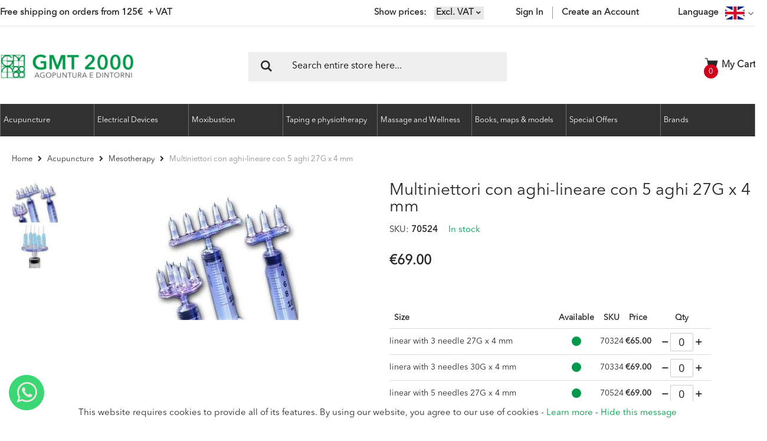

--- FILE ---
content_type: text/html; charset=UTF-8
request_url: https://gmt2000.eu/multiniettori-con-aghi-lineare-con-5-aghi-27g-x-4-mm.html?___store=en&___from_store=it
body_size: 23280
content:
<!doctype html>
<html lang="en">
    <head prefix="og: http://ogp.me/ns# fb: http://ogp.me/ns/fb# product: http://ogp.me/ns/product#">
        <script>
    var BASE_URL = 'https\u003A\u002F\u002Fgmt2000.eu\u002F';
    var require = {
        'baseUrl': 'https\u003A\u002F\u002Fgmt2000.eu\u002Fstatic\u002Fversion1701524605\u002Ffrontend\u002FAdvancedlogic\u002Fgmt2000base\u002Fen_US'
    };</script>        <meta charset="utf-8"/>
<meta name="title" content="Biotekne | Multiniettori con aghi-lineare con 5 aghi 27G x 4 mm | Buy online"/>
<meta name="description" content="Buy online Multiniettori con aghi-lineare con 5 aghi 27G x 4 mm and other Mesotherapy products on GMT 2000, leading provider of Acupuncture and complementary medicine articles ✓ Worldwide shipping"/>
<meta name="keywords" content="Multiniettori con aghi-lineare con 5 aghi 27G x 4 mm, Biotekne, Multiniettori con aghi-lineare con 5 aghi 27G x 4 mm online, Multiniettori con aghi-lineare con 5 aghi 27G x 4 mm buy online, Biotekne online, Biotekne buy online, Multiniettori con aghi-lineare con 5 aghi 27G x 4 mm online sale, Biotekne online sale"/>
<meta name="robots" content="INDEX,FOLLOW"/>
<meta name="viewport" content="width=device-width, initial-scale=1, maximum-scale=1.0, user-scalable=no"/>
<meta name="format-detection" content="telephone=no"/>
<title>Biotekne | Multiniettori con aghi-lineare con 5 aghi 27G x 4 mm | Buy online</title>
<link  rel="stylesheet" type="text/css"  media="all" href="https://gmt2000.eu/static/version1701524605/frontend/Advancedlogic/gmt2000base/en_US/mage/calendar.css" />
<link  rel="stylesheet" type="text/css"  media="all" href="https://gmt2000.eu/static/version1701524605/frontend/Advancedlogic/gmt2000base/en_US/css/styles-m.css" />
<link  rel="stylesheet" type="text/css"  media="all" href="https://gmt2000.eu/static/version1701524605/frontend/Advancedlogic/gmt2000base/en_US/bootstrap/css/bootstrap.css" />
<link  rel="stylesheet" type="text/css"  media="all" href="https://gmt2000.eu/static/version1701524605/frontend/Advancedlogic/gmt2000base/en_US/bootstrap/css/bootstrap-theme.css" />
<link  rel="stylesheet" type="text/css"  media="all" href="https://gmt2000.eu/static/version1701524605/frontend/Advancedlogic/gmt2000base/en_US/owl.carousel/assets/owl.carousel.css" />
<link  rel="stylesheet" type="text/css"  media="all" href="https://gmt2000.eu/static/version1701524605/frontend/Advancedlogic/gmt2000base/en_US/css/animate.css" />
<link  rel="stylesheet" type="text/css"  media="all" href="https://gmt2000.eu/static/version1701524605/frontend/Advancedlogic/gmt2000base/en_US/fancybox/css/jquery.fancybox.css" />
<link  rel="stylesheet" type="text/css"  media="all" href="https://gmt2000.eu/static/version1701524605/frontend/Advancedlogic/gmt2000base/en_US/icon-fonts/css/porto-icons-codes.css" />
<link  rel="stylesheet" type="text/css"  media="all" href="https://gmt2000.eu/static/version1701524605/frontend/Advancedlogic/gmt2000base/en_US/icon-fonts/css/animation.css" />
<link  rel="stylesheet" type="text/css"  media="all" href="https://gmt2000.eu/static/version1701524605/frontend/Advancedlogic/gmt2000base/en_US/css/custom.css" />
<link  rel="stylesheet" type="text/css"  media="all" href="https://gmt2000.eu/static/version1701524605/frontend/Advancedlogic/gmt2000base/en_US/css/1.css" />
<link  rel="stylesheet" type="text/css"  media="all" href="https://gmt2000.eu/static/version1701524605/frontend/Advancedlogic/gmt2000base/en_US/css/dev.css" />
<link  rel="stylesheet" type="text/css"  media="all" href="https://gmt2000.eu/static/version1701524605/frontend/Advancedlogic/gmt2000base/en_US/css/13.css" />
<link  rel="stylesheet" type="text/css"  media="all" href="https://gmt2000.eu/static/version1701524605/frontend/Advancedlogic/gmt2000base/en_US/Aheadworks_SocialLogin/css/default.css" />
<link  rel="stylesheet" type="text/css"  media="all" href="https://gmt2000.eu/static/version1701524605/frontend/Advancedlogic/gmt2000base/en_US/Amasty_Cart/css/vendor/owl.carousel.min.css" />
<link  rel="stylesheet" type="text/css"  media="all" href="https://gmt2000.eu/static/version1701524605/frontend/Advancedlogic/gmt2000base/en_US/Magecomp_Whatsappcontact/whatsappcontact/css/whatsappcontact.css" />
<link  rel="stylesheet" type="text/css"  media="all" href="https://gmt2000.eu/static/version1701524605/frontend/Advancedlogic/gmt2000base/en_US/Magecomp_Whatsappcontact/whatsappcontact/css/font-awesome-4.7.0/css/font-awesome.css" />
<link  rel="stylesheet" type="text/css"  media="all" href="https://gmt2000.eu/static/version1701524605/frontend/Advancedlogic/gmt2000base/en_US/Magecomp_Whatsappcontact/whatsappcontact/css/font-awesome-4.7.0/css/font-awesome.min.css" />
<link  rel="stylesheet" type="text/css"  media="all" href="https://gmt2000.eu/static/version1701524605/frontend/Advancedlogic/gmt2000base/en_US/StripeIntegration_Payments/css/stripe_payments.css" />
<link  rel="stylesheet" type="text/css"  media="all" href="https://gmt2000.eu/static/version1701524605/frontend/Advancedlogic/gmt2000base/en_US/mage/gallery/gallery.css" />
<link  rel="stylesheet" type="text/css"  media="all" href="https://gmt2000.eu/static/version1701524605/frontend/Advancedlogic/gmt2000base/en_US/Amasty_ShopbyBase/css/swiper.min.css" />
<link  rel="stylesheet" type="text/css"  media="all" href="https://gmt2000.eu/static/version1701524605/frontend/Advancedlogic/gmt2000base/en_US/Firebear_ConfigurableProducts/css/firebear_matrix.css" />
<link  rel="stylesheet" type="text/css"  media="all" href="https://gmt2000.eu/static/version1701524605/frontend/Advancedlogic/gmt2000base/en_US/Amasty_Conf/css/amzoomer.css" />
<link  rel="stylesheet" type="text/css"  media="all" href="https://gmt2000.eu/static/version1701524605/frontend/Advancedlogic/gmt2000base/en_US/Amasty_Conf/vendor/fancybox/jquery.fancybox.min.css" />
<link  rel="stylesheet" type="text/css"  media="all" href="https://gmt2000.eu/static/version1701524605/frontend/Advancedlogic/gmt2000base/en_US/Amasty_Base/vendor/slick/amslick.min.css" />
<link  rel="stylesheet" type="text/css"  media="all" href="https://gmt2000.eu/static/version1701524605/frontend/Advancedlogic/gmt2000base/en_US/Best4Mage_CPTP/css/cptp.css" />
<link  rel="stylesheet" type="text/css"  media="all" href="https://gmt2000.eu/static/version1701524605/frontend/Advancedlogic/gmt2000base/en_US/Anowave_TaxSwitch/css/tax.css" />
<link  rel="stylesheet" type="text/css"  media="screen and (min-width: 768px)" href="https://gmt2000.eu/static/version1701524605/frontend/Advancedlogic/gmt2000base/en_US/css/styles-l.css" />
<link  rel="stylesheet" type="text/css"  media="print" href="https://gmt2000.eu/static/version1701524605/frontend/Advancedlogic/gmt2000base/en_US/css/print.css" />
<script  type="text/javascript"  src="https://gmt2000.eu/static/version1701524605/_cache/merged/5d1b2bca2743f28afec81dc748b532af.min.js"></script>
<link rel="preload" as="font" crossorigin="anonymous" href="https://gmt2000.eu/static/version1701524605/frontend/Advancedlogic/gmt2000base/en_US/fonts/Avenir-Next-LT-Pro.woff" />
<link rel="preload" as="font" crossorigin="anonymous" href="https://gmt2000.eu/static/version1701524605/frontend/Advancedlogic/gmt2000base/en_US/icon-fonts/font/porto-icons.woff2" />
<link  rel="stylesheet" type="text/css" href="//fonts.googleapis.com/css?family=Shadows+Into+Light" />
<link  rel="icon" type="image/x-icon" href="https://gmt2000.eu/media/favicon/default/favicon.ico" />
<link  rel="shortcut icon" type="image/x-icon" href="https://gmt2000.eu/media/favicon/default/favicon.ico" />
<link  rel="canonical" href="https://gmt2000.eu/mesotherapy-2/multiniettori-con-aghi.html" />
<link  rel="canonical" href="https://gmt2000.eu/multiniettori-con-aghi-lineare-con-5-aghi-27g-x-4-mm.html" />
<link  rel="alternate" hreflang="en-US" href="https://gmt2000.eu/multiniettori-con-aghi-lineare-con-5-aghi-27g-x-4-mm.html?___store=en&amp;___from_store=it" />
<link  rel="alternate" hreflang="it-IT" href="https://gmt2000.eu/multiniettori-con-aghi-lineare-con-5-aghi-27g-x-4-mm.html?___store=it&amp;___from_store=it" />
<script type="application/ld+json">
{
  "@context": "https://schema.org",
  "@type": "Corporation",
  "name": "GMT 2000",
  "alternateName": "GMT2000",
  "url": "https://gmt2000.eu",
  "logo": "https://gmt2000.eu/static/version1560871803/frontend/Advancedlogic/gmt2000base/it_IT/images/logo.png",
  "potentialAction": {
     "@type": "SearchAction",
     "target": "https://gmt2000.eu/catalogsearch/result/index/?q={search_term_string}",
     "query-input": "required name=search_term_string"
   },    
  "contactPoint": {
    "@type": "ContactPoint",
    "telephone": "+39 0332 666 609",
    "contactType": "sales",
    "availableLanguage": ["en","Italian"]
  },
  "sameAs": [
    "https://www.facebook.com/GMT-2000-srl-Agopuntura-e-dintorni-123715984311766/",
    "https://twitter.com/gmtagopuntura"
  ]
}
</script>

<script src="https://eu1-config.doofinder.com/2.x/07eed984-4c4b-4536-b41f-588e41f63fe2.js" async></script>        
<meta name="twitter:card" content="summary_large_image"/>
<meta name="twitter:site" content="@gmtagopuntura"/>
<meta name="twitter:creator" content="@gmtagopuntura"/>
<meta name="twitter:title" content="Biotekne | Multiniettori con aghi-lineare con 5 aghi 27G x 4 mm | Buy online"/>
<meta name="twitter:url" content="https://gmt2000.eu/multiniettori-con-aghi-lineare-con-5-aghi-27g-x-4-mm.html"/>
<meta name="twitter:description" content="Buy online Multiniettori con aghi-lineare con 5 aghi 27G x 4 mm and other Mesotherapy products on GMT 2000, leading provider of Acupuncture and complementary medicine articles ✓ Worldwide shipping"/>
<meta name="twitter:image" content="https://gmt2000.eu/media/catalog/product/placeholder/default/yidao.jpg"/>
<link rel="stylesheet" href="//fonts.googleapis.com/css?family=Open+Sans%3A300%2C300italic%2C400%2C400italic%2C600%2C600italic%2C700%2C700italic%2C800%2C800italic&amp;v1&amp;subset=latin%2Clatin-ext" type="text/css" media="screen"/>
<link href="https://fonts.googleapis.com/css?family=Oswald:300,400,700" rel="stylesheet">
<link href="https://fonts.googleapis.com/css?family=Poppins:300,400,500,600,700" rel="stylesheet">
<meta name="viewport" content="width=device-width, initial-scale=1, user-scalable=no">
<script type="text/javascript">
require([
    'jquery'
], function ($) {
    $(document).ready(function(){
        $("body").addClass("layout-fullwidth");
        $("body").addClass("wide");
                $(".drop-menu > a").off("click").on("click", function(){
            if($(this).parent().children(".nav-sections").hasClass("visible"))
                $(this).parent().children(".nav-sections").removeClass("visible");
            else
                $(this).parent().children(".nav-sections").addClass("visible")
        });
    });
});
</script>
<!-- BEGIN GOOGLE ANALYTICS CODE -->
<script type="text/x-magento-init">
{
    "*": {
        "Magento_GoogleAnalytics/js/google-analytics": {
            "isCookieRestrictionModeEnabled": 0,
            "currentWebsite": 1,
            "cookieName": "user_allowed_save_cookie",
            "ordersTrackingData": [],
            "pageTrackingData": {"optPageUrl":"","isAnonymizedIpActive":false,"accountId":"GTM-NJNX9J7X"}        }
    }
}
</script>
<!-- END GOOGLE ANALYTICS CODE -->
    <script type="text/x-magento-init">
        {
            "*": {
                "Magento_PageCache/js/form-key-provider": {}
            }
        }
    </script>
<link rel="stylesheet" type="text/css" media="all" href="https://maxcdn.bootstrapcdn.com/font-awesome/latest/css/font-awesome.min.css"/>
<meta property="og:type" content="product" />
<meta property="og:title"
      content="Multiniettori&#x20;&#x20;con&#x20;aghi-lineare&#x20;con&#x20;5&#x20;aghi&#x20;27G&#x20;x&#x20;4&#x20;mm" />
<meta property="og:image"
      content="https://gmt2000.eu/media/catalog/product/cache/3fb3ced7834641df10feab9c071d18ea/image/8228eee/multiniettori-con-aghi-lineare-con-5-aghi-27g-x-4-mmno_selection" />
<meta property="og:description"
      content="dispositivi&#x20;monouso&#x20;sterili&#x20;costituiti&#x20;da&#x20;multiniettori&#x20;Mesorelle&#x20;con&#x20;aghi&#x20;per&#x20;mesoterapia&#x20;Mesorelle&#x20;gi&amp;agrave&#x3B;&#x20;&#x20;applicati&#x0D;&#x0A;confezione&#x20;25&#x20;pzi" />
<meta property="og:url" content="https://gmt2000.eu/multiniettori-con-aghi-lineare-con-5-aghi-27g-x-4-mm.html" />
    <meta property="product:price:amount" content="65"/>
    <meta property="product:price:currency"
      content="EUR"/>

<style>
        #confirmBox,
    .am-related-title > .am-title {
        background-color: #FFFFFF;
    }
    
        #confirmBox a,
    #confirmBox a:hover,
    #confirmBox a:active,
    #confirmBox .amrelated-confirm-header {
        color: #FF9416;
    }
    
        .amcart-confirm-buttons .button {
        color: #FFFFFF;
    }
    
        .amcart-confirm-buttons .am-btn-left {
        background-color: #E8E8E8;
    }
    
        .amcart-confirm-buttons .am-btn-right {
        background-color: #850505;
    }
    
        .amcart-confirm-buttons,
    .amcart-confirm-buttons .checkout,
    .amcart-confirm-buttons .checkout:hover,
    .amcart-confirm-buttons .checkout:active,
    .amcart-message-box,
    .am-related-box,
    #am-a-count,
    #am-a-count:visited,
    .am-related-title > .am-title {
        color: #000000;
    }
    </style>
    </head>
    <body data-container="body"
          data-mage-init='{"loaderAjax": {}, "loader": { "icon": "https://gmt2000.eu/static/version1701524605/frontend/Advancedlogic/gmt2000base/en_US/images/loader-2.gif"}}'
        id="html-body"   class="page-product-configurable catalog-product-view product-mesotheraphy-multinjectors-with-needles page-layout-1column">
        

<div id="cookie-status">
    The store will not work correctly in the case when cookies are disabled.</div>
<script type="text&#x2F;javascript">document.querySelector("#cookie-status").style.display = "none";</script>
<script type="text/x-magento-init">
    {
        "*": {
            "cookieStatus": {}
        }
    }
</script>

<script type="text/x-magento-init">
    {
        "*": {
            "mage/cookies": {
                "expires": null,
                "path": "\u002F",
                "domain": ".gmt2000.eu",
                "secure": false,
                "lifetime": "3600"
            }
        }
    }
</script>
    <noscript>
        <div class="message global noscript">
            <div class="content">
                <p>
                    <strong>JavaScript seems to be disabled in your browser.</strong>
                    <span>
                        For the best experience on our site, be sure to turn on Javascript in your browser.                    </span>
                </p>
            </div>
        </div>
    </noscript>

<script>
    window.cookiesConfig = window.cookiesConfig || {};
    window.cookiesConfig.secure = true;
</script><script>    require.config({
        map: {
            '*': {
                wysiwygAdapter: 'mage/adminhtml/wysiwyg/tiny_mce/tinymce4Adapter'
            }
        }
    });</script><script>
    (function(){
        if (window.location.hash == '#_=_') {
            window.location.hash = '';
        }
    })();
</script>
<div class="mst-gdpr__cookie-bar-wrapper" id="gdprCookieBar">
    <div class="mst-gdpr__cookie-bar">
        <div class="consent-text">
            This website requires cookies to provide all of its features. By using our website, you agree to our use of cookies -             <a href="/privacy-policy">Learn more</a>
             -             <a href="#" data-trigger-settings="agree">Hide this message</a>
        </div>            
    </div>
</div>
<div class="mst-gdpr__cookie-bar-overlay" id="gdprCookieBarOverlay"></div>
<script type="text/x-magento-init">{"*":{"Mirasvit_GdprCookie\/js\/cookieBar":{"allowUrl":"https:\/\/gmt2000.eu\/gdpr_cookie\/cookie\/allow\/","lockScreen":false,"groupCookieName":"gdpr_cookie_groups","consentCookieName":"gdpr_cookie_consent"}}}</script>
<script type="text/x-magento-init">
    {"*":{"Mirasvit_GdprCookie\/js\/cookieFilter":{"groups":{"1":["cart","category_info","compare","customer","customer_auth","customer_info"],"2":["customer_segment_ids","external_no_cache","frontend","guest_view","last_category","last_product","newmessage","no_cache","persistent_shopping_cart"],"3":["recentlycompared","stf","store","user_allowed_save_cookie","viewed_product_ids","wishlist","wishlist_cnt"]},"groupCookieName":"gdpr_cookie_groups","consentCookieName":"gdpr_cookie_consent"}}}</script>

<div style="display: none;" data-bind="mageInit: {
        'Magento_Ui/js/modal/modal':{
            'type': 'popup',
            'title': 'Privacy Overview',
            'trigger': '[data-trigger-settings=trigger]',
            'responsive': true,
            'innerScroll': true,
            'modalClass': 'cookie-modal-settings',
            'buttons': [{
                text: jQuery.mage.__('Save'),
                class: 'action mst-gdpr__cookie-settings--success-btn'
            }]
        }}">
    <div class="content">
        This website uses cookies to improve your experience while you navigate through the website. Out of these cookies, the cookies that are categorized as necessary are stored on your browser as they are essential for the working of basic functionalities of the website. We also use third-party cookies that help us analyze and understand how you use this website. These cookies will be stored in your browser only with your consent. You also have the option to opt-out of these cookies. But opting out of some of these cookies may have an effect on your browsing experience.        <div class="group-content">
                            <div class="cookie-group-container cookie-group-container-1">
    <div class="title-container">
        <h4 class="title">
            Essential        </h4>

        <input class="checkbox" type="checkbox" value="1" disabled checked data-group-id="1" name="allowed-group-1">

        <div class="content">
            <div>
                            </div>
            <div class="cookie-list">
                <strong>Cookie list:</strong>
                                    CART                                    CATEGORY_INFO                                    COMPARE                                    CUSTOMER                                    CUSTOMER_AUTH                                    CUSTOMER_INFO                            </div>
        </div>
    </div>

</div>


<script>
    require([
        'jquery',
        'collapsible'
    ], function ($) {
        var elSelector = ".cookie-group-container-1";
        $(elSelector).collapsible(
            {header: $(elSelector + " .title"), content: $(elSelector + " .content")}
        );
    });
</script>
                            <div class="cookie-group-container cookie-group-container-2">
    <div class="title-container">
        <h4 class="title">
            Marketing        </h4>

        <input class="checkbox" type="checkbox" value="1"  checked data-group-id="2" name="allowed-group-2">

        <div class="content">
            <div>
                            </div>
            <div class="cookie-list">
                <strong>Cookie list:</strong>
                                    CUSTOMER_SEGMENT_IDS                                    EXTERNAL_NO_CACHE                                    FRONTEND                                    GUEST-VIEW                                    LAST_CATEGORY                                    LAST_PRODUCT                                    NEWMESSAGE                                    NO_CACHE                                    PERSISTENT_SHOPPING_CART                            </div>
        </div>
    </div>

</div>


<script>
    require([
        'jquery',
        'collapsible'
    ], function ($) {
        var elSelector = ".cookie-group-container-2";
        $(elSelector).collapsible(
            {header: $(elSelector + " .title"), content: $(elSelector + " .content")}
        );
    });
</script>
                            <div class="cookie-group-container cookie-group-container-3">
    <div class="title-container">
        <h4 class="title">
            Google Analytics        </h4>

        <input class="checkbox" type="checkbox" value="1"  checked data-group-id="3" name="allowed-group-3">

        <div class="content">
            <div>
                            </div>
            <div class="cookie-list">
                <strong>Cookie list:</strong>
                                    RECENTLYCOMPARED                                    STF                                    STORE                                    USER_ALLOWED_SAVE_COOKIE                                    VIEWED_PRODUCT_IDS                                    WISHLIST                                    WISHLIST_CNT                            </div>
        </div>
    </div>

</div>


<script>
    require([
        'jquery',
        'collapsible'
    ], function ($) {
        var elSelector = ".cookie-group-container-3";
        $(elSelector).collapsible(
            {header: $(elSelector + " .title"), content: $(elSelector + " .content")}
        );
    });
</script>
                    </div>
    </div>
</div>
<script type="text/javascript">
require([
    'jquery'
], function ($) {
    $(document).ready(function(){
                        });
});
</script><div class="page-wrapper"><script>
    require(['jquery'], function($){
        $.migrateMute = true;
        function expandSearch() {
            $('.header.content').toggleClass('expand-search');
            if ($('.header.content').hasClass('expand-search')) {
                $('.header.content .block-search input').focus();
                $(document).on('click', function (e) {
                    if (!$(e.target).closest('#search_mini_form').length && !$(e.target).is('.search-icon') && $('.expand-search').length) {
                        $('.search-icon').click();
                    }
                });

                var initPosition = document.documentElement.scrollTop;
                $(window).scroll(function (e) {
                    var newPosition = document.documentElement.scrollTop;
                    if ((newPosition > initPosition) && $('.header.content').hasClass('expand-search')) {
                        $('.search-icon').click();
                    }
                    initPosition = newPosition;
                });
            }
        }

        $('.desktop-hidden.search-icon').click(expandSearch);
        $('.action.showcart').on('click', function() { $('.header.content').removeClass('expand-search') } );

        $(window).scroll(function () {
            if ($(window).width() > 768) {
                if ($(window).scrollTop() >= 150) {
                    $('.page-wrapper').addClass('fixed-header');
                } else {
                    $('.page-wrapper').removeClass('fixed-header');
                }
            }
        });
    });
</script>
<header class="page-header type1 " >
                <div class="panel wrapper">
            <div class="panel header">
                <span class="promo-message">Free shipping on orders from 125<span>€  + VAT</span></span>                <a class="action skip contentarea"
   href="#contentarea">
    <span>
        Skip to Content    </span>
</a>
                                            <div class="switcher language switcher-language" data-ui-id="language-switcher" id="switcher-language">
        <strong class="label switcher-label"><span>Language</span></strong>
        <div class="actions dropdown options switcher-options">
            <div class="action toggle switcher-trigger" id="switcher-language-trigger">
                <strong class="view-en">
                                            <img alt="en" src="https://gmt2000.eu/media/wysiwyg/smartwave/porto/flags/en.png" />
                                    </strong>
            </div>
            <ul class="dropdown switcher-dropdown"
                data-mage-init='{"dropdownDialog":{
                "appendTo":"#switcher-language > .options",
                "triggerTarget":"#switcher-language-trigger",
                "closeOnMouseLeave": false,
                "triggerClass":"active",
                "parentClass":"active",
                "buttons":null}}'>
                                                                                    <li class="view-it switcher-option">
                            <a href="#" data-post='{"action":"https:\/\/gmt2000.eu\/stores\/store\/redirect\/","data":{"___store":"it","___from_store":"en","uenc":"aHR0cHM6Ly9nbXQyMDAwLmV1L211bHRpbmlldHRvcmktY29uLWFnaGktbGluZWFyZS1jb24tNS1hZ2hpLTI3Zy14LTQtbW0uaHRtbD9fX19mcm9tX3N0b3JlPWl0Jl9fX3N0b3JlPWVu"}}'>
                            <span class="language-name">
                                Italiano                            </span>
                                                                    <img alt="it" src="https://gmt2000.eu/media/wysiwyg/smartwave/porto/flags/it.png" />
                                                            </a>
                        </li>
                                                                                    </ul>
        </div>
    </div>
                <ul class="header links">    <li class="greet welcome" data-bind="scope: 'customer'">
        <!-- ko if: customer().fullname  -->
        <span class="logged-in"
              data-bind="text: new String('Welcome, %1!').replace('%1', customer().fullname)">
        </span>
        <!-- /ko -->
        <!-- ko ifnot: customer().fullname  -->
        <span class="not-logged-in"
              data-bind='html:"Welcome to GMT2000 online store, Acupuncture and TCM devices"'></span>
                <!-- /ko -->
    </li>
    <script type="text/x-magento-init">
    {
        "*": {
            "Magento_Ui/js/core/app": {
                "components": {
                    "customer": {
                        "component": "Magento_Customer/js/view/customer"
                    }
                }
            }
        }
    }
    </script>
	<li class="vat-switcher">
        <span class="show-prices">Show prices</span>
        <div class="tax_display_select" onclick="jQuery('.expand-options').toggle()">
                                                                            <div data-value="1">
                        Excl. VAT    
                    </div>
                                    </div>
        <div class="expand-options" name="tax_display" >
            				                	<div onclick="switchVat(event)" data-value="2" >Incl. VAT</div>
             											        </div>
        <div class="hidden">
            <form id="vat-switcher" method="post" action="https://gmt2000.eu/taxswitch/index/switch/">
                <input type="hidden" name="form_key" value="cXMcFiZ0tVuDuEFg" />
                                    <select class="tax_display_select" name="tax_display" onchange="this.form.submit()">
                                                    <option value="2" >Incl. VAT</option>
                                                    <option value="1" selected>Excl. VAT</option>
                                            </select>
                            </form>
        </div>
        <script>
            function switchVat(e) {
                var form = jQuery('#vat-switcher'),
                    tax_select = form.find('select');
                tax_select.find("option").attr('selected', false);
                tax_select.find("[value='" + jQuery(e.currentTarget).data('value') + "']").attr('selected', true);
                form.submit();
            }
        </script>
	</li>
<li class="link authorization-link" data-label="or">
    <a href="https://gmt2000.eu/customer/account/login/referer/aHR0cHM6Ly9nbXQyMDAwLmV1L211bHRpbmlldHRvcmktY29uLWFnaGktbGluZWFyZS1jb24tNS1hZ2hpLTI3Zy14LTQtbW0uaHRtbD9fX19mcm9tX3N0b3JlPWl0Jl9fX3N0b3JlPWVu/"        >Sign In</a>
</li>
<li><a href="https://gmt2000.eu/customer/account/create/" id="id4s5yKMfw" >Create an Account</a></li></ul>            </div>
        </div>
        <div class="header content">
            <span data-action="toggle-nav" class="action nav-toggle"><span>Toggle Nav</span></span>
<a
    class="logo"
    href="https://gmt2000.eu/"
    title="GMT&#x20;2000&#x20;-&#x20;Agopuntura&#x20;e&#x20;medicine&#x20;complementari"
    aria-label="store logo">
    <img src="https://gmt2000.eu/media/logo/default/logo.png"
         title="GMT&#x20;2000&#x20;-&#x20;Agopuntura&#x20;e&#x20;medicine&#x20;complementari"
         alt="GMT&#x20;2000&#x20;-&#x20;Agopuntura&#x20;e&#x20;medicine&#x20;complementari"
            width="227"            height="43"    />
</a>
            <div class="desktop-hidden search-icon"></div>
            
<div data-block="minicart" class="minicart-wrapper">
    <a class="action showcart" href="https://gmt2000.eu/checkout/cart/"
       data-bind="scope: 'minicart_content'">
        <span class="text">My Cart</span>
        <span class="counter qty empty"
              data-bind="css: { empty: !!getCartParam('summary_count') == false }, blockLoader: isLoading">
            <span class="counter-number">
            <!-- ko if: getCartParam('summary_count') --><!-- ko text: getCartParam('summary_count') --><!-- /ko --><!-- /ko -->
            <!-- ko ifnot: getCartParam('summary_count') -->0<!-- /ko -->
            </span>
            <span class="counter-label">
                <!-- ko i18n: 'items' --><!-- /ko -->
            </span>
        </span>
    </a>
            <div class="block block-minicart empty"
             data-role="dropdownDialog"
             data-mage-init='{"dropdownDialog":{
                "appendTo":"[data-block=minicart]",
                "triggerTarget":".showcart",
                "timeout": "2000",
                "closeOnMouseLeave": false,
                "closeOnEscape": true,
                "triggerClass":"active",
                "parentClass":"active",
                "buttons":[]}}'>
            <div id="minicart-content-wrapper" data-bind="scope: 'minicart_content'">
                <!-- ko template: getTemplate() --><!-- /ko -->
            </div>
        </div>
        <script>
        window.checkout = {"shoppingCartUrl":"https:\/\/gmt2000.eu\/checkout\/cart\/","checkoutUrl":"https:\/\/gmt2000.eu\/checkout\/","updateItemQtyUrl":"https:\/\/gmt2000.eu\/checkout\/sidebar\/updateItemQty\/","removeItemUrl":"https:\/\/gmt2000.eu\/checkout\/sidebar\/removeItem\/","imageTemplate":"Magento_Catalog\/product\/image_with_borders","baseUrl":"https:\/\/gmt2000.eu\/","minicartMaxItemsVisible":3,"websiteId":"1","maxItemsToDisplay":10,"storeId":"1","storeGroupId":"1","customerLoginUrl":"https:\/\/gmt2000.eu\/customer\/account\/login\/referer\/aHR0cHM6Ly9nbXQyMDAwLmV1L211bHRpbmlldHRvcmktY29uLWFnaGktbGluZWFyZS1jb24tNS1hZ2hpLTI3Zy14LTQtbW0uaHRtbD9fX19mcm9tX3N0b3JlPWl0Jl9fX3N0b3JlPWVu\/","isRedirectRequired":false,"autocomplete":"off","captcha":{"user_login":{"isCaseSensitive":false,"imageHeight":50,"imageSrc":"","refreshUrl":"https:\/\/gmt2000.eu\/captcha\/refresh\/","isRequired":false,"timestamp":1768949822}}};
    </script>
    <script type="text/x-magento-init">
    {
        "[data-block='minicart']": {
            "Magento_Ui/js/core/app": {"components":{"minicart_content":{"children":{"subtotal.container":{"children":{"subtotal":{"children":{"subtotal.totals":{"config":{"display_cart_subtotal_incl_tax":1,"display_cart_subtotal_excl_tax":1,"template":"Magento_Tax\/checkout\/minicart\/subtotal\/totals"},"children":{"subtotal.totals.msrp":{"component":"Magento_Msrp\/js\/view\/checkout\/minicart\/subtotal\/totals","config":{"displayArea":"minicart-subtotal-hidden","template":"Magento_Msrp\/checkout\/minicart\/subtotal\/totals"}}},"component":"Magento_Tax\/js\/view\/checkout\/minicart\/subtotal\/totals"}},"component":"uiComponent","config":{"template":"Magento_Checkout\/minicart\/subtotal"}}},"component":"uiComponent","config":{"displayArea":"subtotalContainer"}},"item.renderer":{"component":"Magento_Checkout\/js\/view\/cart-item-renderer","config":{"displayArea":"defaultRenderer","template":"Magento_Checkout\/minicart\/item\/default"},"children":{"item.image":{"component":"Magento_Catalog\/js\/view\/image","config":{"template":"Magento_Catalog\/product\/image","displayArea":"itemImage"}},"checkout.cart.item.price.sidebar":{"component":"uiComponent","config":{"template":"Magento_Checkout\/minicart\/item\/price","displayArea":"priceSidebar"}}}},"extra_info":{"component":"uiComponent","config":{"displayArea":"extraInfo"}},"promotion":{"component":"uiComponent","config":{"displayArea":"promotion"}}},"config":{"itemRenderer":{"default":"defaultRenderer","simple":"defaultRenderer","virtual":"defaultRenderer"},"template":"Magento_Checkout\/minicart\/content"},"component":"Magento_Checkout\/js\/view\/minicart"}},"types":[]}        },
        "*": {
            "Magento_Ui/js/block-loader": "https://gmt2000.eu/static/version1701524605/frontend/Advancedlogic/gmt2000base/en_US/images/loader-1.gif"
        }
    }
    </script>
</div>


            <div class="block block-search">
    <div class="block block-title"><strong>Search</strong></div>
    <div class="block block-content">
        <form class="form minisearch" id="search_mini_form" method="get">
            <div class="field search">
                <label class="label" for="search" data-role="minisearch-label">
                    <span>Search</span>
                </label>
                <div class="control">
                    <input id="search"
                           type="text"
                           name="q"
                           value=""
                           placeholder="Search entire store here..."
                           class="input-text"
                           maxlength="128"
                           role="combobox"
                           aria-haspopup="false"
                           aria-autocomplete="both"
                           autocomplete="off"/>
                    <div class="nested">
    <a class="action advanced" href="https://gmt2000.eu/catalogsearch/advanced/" data-action="advanced-search">
        Advanced Search    </a>
</div>
                </div>
            </div>
            <div class="actions">
                <button type="submit"
                        title="Search"
                        class="action search">
                    <span>Search</span>
                </button>
            </div>
        </form>
    </div>
</div>
            <div class="custom-block">
    Do you need help?    +39 0332 666 609
</div>        </div>
            <div class="sections nav-sections">
        <div class="section-items nav-sections-items"
             data-mage-init='{"tabs":{"openedState":"active"}}'>
            <div class="section-item-title nav-sections-item-title">
                <a class="nav-sections-item-switch"
                   href="https://gmt2000.eu/customer/account/login/referer/aHR0cHM6Ly9nbXQyMDAwLmV1L211bHRpbmlldHRvcmktY29uLWFnaGktbGluZWFyZS1jb24tNS1hZ2hpLTI3Zy14LTQtbW0uaHRtbD9fX19mcm9tX3N0b3JlPWl0Jl9fX3N0b3JlPWVu/">
                    Sign In                </a>
            </div>
            <div class="section-item-title nav-sections-item-title">
                                <a class="nav-sections-item-switch"
                   href="https://gmt2000.eu/customer/account/create/">
                    Create an Account                </a>
                            </div>
                                            <div class="section-item-content nav-sections-item-content"
                     id="store.menu" data-role="content">
                    
<nav class="navigation sw-megamenu " role="navigation">
    <ul>
        <li class="ui-menu-item level0 fullwidth parent "><div class="open-children-toggle"></div><a href="#" class="level-top"><span>Acupuncture</span></a><div class="level0 submenu"><div class="container"><div class="row"><ul class="subchildmenu col-sm-12 mega-columns columns4"><li class="ui-menu-item level1 parent "><div class="open-children-toggle"></div><a href="https://gmt2000.eu/agopuntura-auricoloterapia/acupuncture-needles.html"><span>Acupuncture needles</span></a><ul class="subchildmenu "><li class="ui-menu-item level2 "><a href="https://gmt2000.eu/agopuntura-auricoloterapia/acupuncture-needles/aghi-seirin.html"><span>Seirin needles</span></a></li><li class="ui-menu-item level2 "><a href="https://gmt2000.eu/agopuntura-auricoloterapia/acupuncture-needles/aghi-hwato.html"><span>Hwato needles</span></a></li><li class="ui-menu-item level2 "><a href="https://gmt2000.eu/agopuntura-auricoloterapia/acupuncture-needles/aghi-cloud-dragon.html"><span>Cloud & Dragon needles</span></a></li><li class="ui-menu-item level2 "><a href="https://gmt2000.eu/agopuntura-auricoloterapia/acupuncture-needles/aghi-acutop.html"><span>Acutop needles</span></a></li><li class="ui-menu-item level2 "><a href="https://gmt2000.eu/agopuntura-auricoloterapia/acupuncture-needles/aghi-dong-bang.html"><span>Dong Bang needles</span></a></li><li class="ui-menu-item level2 "><a href="https://gmt2000.eu/agopuntura-auricoloterapia/acupuncture-needles/needles-with-tube.html"><span>with tube</span></a></li><li class="ui-menu-item level2 "><a href="https://gmt2000.eu/agopuntura-auricoloterapia/acupuncture-needles/needles-without-tube.html"><span>Without tube</span></a></li><li class="ui-menu-item level2 "><a href="https://gmt2000.eu/agopuntura-auricoloterapia/acupuncture-needles/press-needles-pyonex.html"><span>Press needles</span></a></li></ul></li><li class="ui-menu-item level1 parent "><div class="open-children-toggle"></div><a href="https://gmt2000.eu/agopuntura-auricoloterapia/auricolotherapy.html"><span>Auricolotherapy</span></a><ul class="subchildmenu "><li class="ui-menu-item level2 "><a href="https://gmt2000.eu/agopuntura-auricoloterapia/auricolotherapy/asp-sedatelec-needles-new-pyonex-seirin.html"><span>ASP and NEW PYONEX needles</span></a></li><li class="ui-menu-item level2 "><a href="https://gmt2000.eu/agopuntura-auricoloterapia/auricolotherapy/auricolotherapy-accessories.html"><span>Auricoltheraphy probes and models</span></a></li><li class="ui-menu-item level2 "><a href="https://gmt2000.eu/agopuntura-auricoloterapia/auricolotherapy/detectors.html"><span>Auricular detectors and other devices</span></a></li><li class="ui-menu-item level2 "><a href="https://gmt2000.eu/agopuntura-auricoloterapia/auricolotherapy/vaccaria-seed-magnetic-pellets.html"><span>Vaccaria seeds and magnetic pellets</span></a></li><li class="ui-menu-item level2 "><a href="https://gmt2000.eu/agopuntura-auricoloterapia/auricolotherapy/aghi-per-auridetox.html"><span>Acudetox</span></a></li><li class="ui-menu-item level2 "><a href="https://gmt2000.eu/agopuntura-auricoloterapia/auricolotherapy/webinar.html"><span>Webinar</span></a></li></ul></li><li class="ui-menu-item level1 "><a href="https://gmt2000.eu/agopuntura-auricoloterapia/martelletti-stimolatori-cutanei.html"><span>7 star needles and probes</span></a></li><li class="ui-menu-item level1 "><a href="https://gmt2000.eu/agopuntura-auricoloterapia/koryo-sooji-chim-kht-su-jok.html"><span>Koryo Hand Acupuncture - Sooji Chim-KHT</span></a></li><li class="ui-menu-item level1 "><a href="https://gmt2000.eu/agopuntura-auricoloterapia/mesotherapy.html"><span>Mesotherapy</span></a></li></ul></div></div></div></li><li class="ui-menu-item level0 fullwidth parent "><div class="open-children-toggle"></div><a href="https://gmt2000.eu/apparecchiature.html" class="level-top"><span>Electrical Devices</span></a><div class="level0 submenu"><div class="container"><div class="row"><ul class="subchildmenu col-sm-12 mega-columns columns4"><li class="ui-menu-item level1 "><a href="https://gmt2000.eu/apparecchiature/auricolotherapy-and-auriculomedicine-devices.html"><span>Auricolotherapy and auriculomedicine devices</span></a></li><li class="ui-menu-item level1 "><a href="https://gmt2000.eu/apparecchiature/needle-stimulator.html"><span>Needle stimulators</span></a></li><li class="ui-menu-item level1 "><a href="https://gmt2000.eu/apparecchiature/tens.html"><span>Tens</span></a></li><li class="ui-menu-item level1 "><a href="https://gmt2000.eu/apparecchiature/laser.html"><span>Laser</span></a></li><li class="ui-menu-item level1 "><a href="https://gmt2000.eu/apparecchiature/tdp-lamps.html"><span>TDP lamps</span></a></li><li class="ui-menu-item level1 "><a href="https://gmt2000.eu/apparecchiature/moxa-device.html"><span>Electric moxa device</span></a></li><li class="ui-menu-item level1 "><a href="https://gmt2000.eu/apparecchiature/needle-stimulators-electrodes-cables.html"><span>Electrodes/cables for stimulators</span></a></li><li class="ui-menu-item level1 "><a href="https://gmt2000.eu/apparecchiature/cromopuntura.html"><span>Chromopuncture pen</span></a></li></ul></div></div></div></li><li class="ui-menu-item level0 fullwidth parent "><div class="open-children-toggle"></div><a href="https://gmt2000.eu/moxibustion.html" class="level-top"><span>Moxibustion</span></a><div class="level0 submenu"><div class="container"><div class="row"><ul class="subchildmenu col-sm-12 mega-columns columns4"><li class="ui-menu-item level1 "><a href="https://gmt2000.eu/moxibustion/moxa.html"><span>Moxa rolls</span></a></li><li class="ui-menu-item level1 "><a href="https://gmt2000.eu/moxibustion/stick-on-moxa.html"><span>Stick-on moxa</span></a></li><li class="ui-menu-item level1 "><a href="https://gmt2000.eu/moxibustion/moxa-sfusa-e-moxa-per-aghi.html"><span>Moxa punk and needle moxa</span></a></li><li class="ui-menu-item level1 "><a href="https://gmt2000.eu/moxibustion/electric-moxibustion-device.html"><span>Electric moxibustion device</span></a></li><li class="ui-menu-item level1 "><a href="https://gmt2000.eu/moxibustion/moxa-accessori.html"><span>Moxibustion accessories and incenses</span></a></li><li class="ui-menu-item level1 "><a href="https://gmt2000.eu/moxibustion/cupping.html"><span>Cupping</span></a></li><li class="ui-menu-item level1 "><a href="https://gmt2000.eu/moxibustion/libri-moxibustione.html"><span>Books & DVDs on moxibustion</span></a></li></ul></div></div></div></li><li class="ui-menu-item level0 fullwidth parent "><div class="open-children-toggle"></div><a href="https://gmt2000.eu/taping-fisioterapia.html" class="level-top"><span>Taping e physiotherapy</span></a><div class="level0 submenu"><div class="container"><div class="row"><ul class="subchildmenu col-sm-12 mega-columns columns4"><li class="ui-menu-item level1 "><a href="https://gmt2000.eu/taping-fisioterapia/tape.html"><span>Taping</span></a></li><li class="ui-menu-item level1 "><a href="https://gmt2000.eu/taping-fisioterapia/books-taping.html"><span>Books</span></a></li><li class="ui-menu-item level1 "><a href="https://gmt2000.eu/taping-fisioterapia/fisioterapia.html"><span>Physiotherapy</span></a></li><li class="ui-menu-item level1 "><a href="https://gmt2000.eu/taping-fisioterapia/fit-therapy.html"><span>FIT Therapy</span></a></li></ul></div></div></div></li><li class="ui-menu-item level0 fullwidth parent "><div class="open-children-toggle"></div><a href="https://gmt2000.eu/massaggio-e-benessere.html" class="level-top"><span>Massage and Wellness</span></a><div class="level0 submenu"><div class="container"><div class="row"><ul class="subchildmenu col-sm-12 mega-columns columns4"><li class="ui-menu-item level1 "><a href="https://gmt2000.eu/massaggio-e-benessere/dr-zippelius.html"><span> dr. Zippelius natural products</span></a></li><li class="ui-menu-item level1 "><a href="https://gmt2000.eu/massaggio-e-benessere/guasha.html"><span>Guasha and massage tools</span></a></li><li class="ui-menu-item level1 "><a href="https://gmt2000.eu/massaggio-e-benessere/plasters-and-hot-packs.html"><span>Plasters and hot packs</span></a></li><li class="ui-menu-item level1 "><a href="https://gmt2000.eu/massaggio-e-benessere/massage-oils-sprays-lotions.html"><span>Massage oils, sprays, lotions</span></a></li><li class="ui-menu-item level1 "><a href="https://gmt2000.eu/massaggio-e-benessere/lao-dan.html"><span>Lao Dan chinese formulations</span></a></li><li class="ui-menu-item level1 parent "><div class="open-children-toggle"></div><a href="https://gmt2000.eu/massaggio-e-benessere/magnetotherapy.html"><span>Magnetotherapy</span></a><ul class="subchildmenu "><li class="ui-menu-item level2 "><a href="https://gmt2000.eu/massaggio-e-benessere/magnetotherapy/magneti.html"><span>Magnets</span></a></li><li class="ui-menu-item level2 "><a href="https://gmt2000.eu/massaggio-e-benessere/magnetotherapy/magnetic-supports.html"><span>Magnetic supports</span></a></li><li class="ui-menu-item level2 "><a href="https://gmt2000.eu/massaggio-e-benessere/magnetotherapy/magnetic-pellets-and-acu-magnets.html"><span>Magnetic pellets and acu magnets</span></a></li><li class="ui-menu-item level2 "><a href="https://gmt2000.eu/massaggio-e-benessere/magnetotherapy/magnetotherapy-books.html"><span>Magnetotherapy books</span></a></li></ul></li><li class="ui-menu-item level1 "><a href="https://gmt2000.eu/massaggio-e-benessere/incenses.html"><span>Incenses</span></a></li><li class="ui-menu-item level1 "><a href="https://gmt2000.eu/massaggio-e-benessere/couch-rolls.html"><span>couch rolls</span></a></li><li class="ui-menu-item level1 "><a href="https://gmt2000.eu/massaggio-e-benessere/fit-therapy.html"><span>Fit Therapy patches</span></a></li><li class="ui-menu-item level1 "><a href="https://gmt2000.eu/massaggio-e-benessere/tappetino-agopressione.html"><span>Acupressure mats</span></a></li></ul></div></div></div></li><li class="ui-menu-item level0 fullwidth parent "><div class="open-children-toggle"></div><a href="https://gmt2000.eu/libri-mappe-modelli.html" class="level-top"><span>Books, maps & models</span></a><div class="level0 submenu"><div class="container"><div class="row"><ul class="subchildmenu col-sm-12 mega-columns columns4"><li class="ui-menu-item level1 parent "><div class="open-children-toggle"></div><a href="https://gmt2000.eu/libri-mappe-modelli/books-dvds-tcm.html"><span>Books & DVDs by editor</span></a><ul class="subchildmenu "><li class="ui-menu-item level2 "><a href="https://gmt2000.eu/libri-mappe-modelli/books-dvds-tcm/edizioni-xin-shu.html"><span>Edizioni Xin Shu / Shen Dao</span></a></li><li class="ui-menu-item level2 "><a href="https://gmt2000.eu/libri-mappe-modelli/books-dvds-tcm/casa-editrice-ambrosiana.html"><span>Noi Edizioni / CEA</span></a></li><li class="ui-menu-item level2 "><a href="https://gmt2000.eu/libri-mappe-modelli/books-dvds-tcm/elsevier-masson.html"><span>Edra / LSWR </span></a></li><li class="ui-menu-item level2 "><a href="https://gmt2000.eu/libri-mappe-modelli/books-dvds-tcm/hoepli.html"><span>Hoepli</span></a></li><li class="ui-menu-item level2 "><a href="https://gmt2000.eu/libri-mappe-modelli/books-dvds-tcm/tecniche-nuove.html"><span>Tecniche Nuove</span></a></li><li class="ui-menu-item level2 "><a href="https://gmt2000.eu/libri-mappe-modelli/books-dvds-tcm/red-edizioni.html"><span>Red Edizioni</span></a></li><li class="ui-menu-item level2 "><a href="https://gmt2000.eu/libri-mappe-modelli/books-dvds-tcm/dispense-dott-ventura.html"><span>Dispense Dott. Ventura</span></a></li><li class="ui-menu-item level2 "><a href="https://gmt2000.eu/libri-mappe-modelli/books-dvds-tcm/piccin.html"><span>Piccin</span></a></li><li class="ui-menu-item level2 "><a href="https://gmt2000.eu/libri-mappe-modelli/books-dvds-tcm/nuova-ipsa.html"><span>Nuova IPSA</span></a></li><li class="ui-menu-item level2 "><a href="https://gmt2000.eu/libri-mappe-modelli/books-dvds-tcm/edi-ermes-edizioni.html"><span>Edi.Ermes Edizioni</span></a></li><li class="ui-menu-item level2 "><a href="https://gmt2000.eu/libri-mappe-modelli/books-dvds-tcm/churchill-livingstone.html"><span>Testi in inglese / Churchill Livingstone</span></a></li><li class="ui-menu-item level2 "><a href="https://gmt2000.eu/libri-mappe-modelli/books-dvds-tcm/altri-editori.html"><span>Altri editori</span></a></li><li class="ui-menu-item level2 "><a href="https://gmt2000.eu/libri-mappe-modelli/books-dvds-tcm/shaitsu-milano-editore.html"><span>Shiatsu Milano Editore</span></a></li><li class="ui-menu-item level2 "><a href="https://gmt2000.eu/libri-mappe-modelli/books-dvds-tcm/edizioni-enea.html"><span>Edizioni Enea</span></a></li></ul></li><li class="ui-menu-item level1 parent "><div class="open-children-toggle"></div><a href="https://gmt2000.eu/libri-mappe-modelli/books-dvds-tcm-11.html"><span>Books & DVDs by subject</span></a><ul class="subchildmenu "><li class="ui-menu-item level2 "><a href="https://gmt2000.eu/libri-mappe-modelli/books-dvds-tcm-11/traditional-chinese-medicine.html"><span>Traditional Chinese Medicine</span></a></li><li class="ui-menu-item level2 "><a href="https://gmt2000.eu/libri-mappe-modelli/books-dvds-tcm-11/diagnosi-mtc.html"><span>Diagnosi in MTC</span></a></li><li class="ui-menu-item level2 "><a href="https://gmt2000.eu/libri-mappe-modelli/books-dvds-tcm-11/therapy-in-tcm.html"><span>Therapy in TCM</span></a></li><li class="ui-menu-item level2 "><a href="https://gmt2000.eu/libri-mappe-modelli/books-dvds-tcm-11/acupuncture.html"><span>Acupuncture</span></a></li><li class="ui-menu-item level2 "><a href="https://gmt2000.eu/libri-mappe-modelli/books-dvds-tcm-11/electroacupuncture.html"><span>Electroacupuncture</span></a></li><li class="ui-menu-item level2 "><a href="https://gmt2000.eu/libri-mappe-modelli/books-dvds-tcm-11/chinese-dietetics.html"><span>Chinese dietetics</span></a></li><li class="ui-menu-item level2 "><a href="https://gmt2000.eu/libri-mappe-modelli/books-dvds-tcm-11/auricolotherapy.html"><span>Auricolotherapy</span></a></li><li class="ui-menu-item level2 "><a href="https://gmt2000.eu/libri-mappe-modelli/books-dvds-tcm-11/moxibustion.html"><span>Moxibustion</span></a></li><li class="ui-menu-item level2 "><a href="https://gmt2000.eu/libri-mappe-modelli/books-dvds-tcm-11/cupping.html"><span>Cupping</span></a></li><li class="ui-menu-item level2 "><a href="https://gmt2000.eu/libri-mappe-modelli/books-dvds-tcm-11/classics.html"><span>Classics</span></a></li><li class="ui-menu-item level2 "><a href="https://gmt2000.eu/libri-mappe-modelli/books-dvds-tcm-11/gynaecology-in-mtc.html"><span>Gynaecology in MTC</span></a></li><li class="ui-menu-item level2 "><a href="https://gmt2000.eu/libri-mappe-modelli/books-dvds-tcm-11/psiche-in-tcm.html"><span>Psiche in TCM</span></a></li><li class="ui-menu-item level2 "><a href="https://gmt2000.eu/libri-mappe-modelli/books-dvds-tcm-11/sport-tcm.html"><span>Sport & TCM</span></a></li><li class="ui-menu-item level2 "><a href="https://gmt2000.eu/libri-mappe-modelli/books-dvds-tcm-11/tuina-shiatsu.html"><span>Tuina & Shiatsu</span></a></li><li class="ui-menu-item level2 "><a href="https://gmt2000.eu/libri-mappe-modelli/books-dvds-tcm-11/qigong.html"><span>Qigong</span></a></li><li class="ui-menu-item level2 "><a href="https://gmt2000.eu/libri-mappe-modelli/books-dvds-tcm-11/other-techniques.html"><span>Other techniques</span></a></li><li class="ui-menu-item level2 "><a href="https://gmt2000.eu/libri-mappe-modelli/books-dvds-tcm-11/riflessologia.html"><span>Riflessologia</span></a></li><li class="ui-menu-item level2 "><a href="https://gmt2000.eu/libri-mappe-modelli/books-dvds-tcm-11/algology.html"><span>Algology</span></a></li><li class="ui-menu-item level2 "><a href="https://gmt2000.eu/libri-mappe-modelli/books-dvds-tcm-11/natural-medicine.html"><span>Natural medicine</span></a></li><li class="ui-menu-item level2 "><a href="https://gmt2000.eu/libri-mappe-modelli/books-dvds-tcm-11/magnetotherapy.html"><span>Magnetotherapy</span></a></li><li class="ui-menu-item level2 "><a href="https://gmt2000.eu/libri-mappe-modelli/books-dvds-tcm-11/veterinary-books.html"><span>Veterinary</span></a></li><li class="ui-menu-item level2 "><a href="https://gmt2000.eu/libri-mappe-modelli/books-dvds-tcm-11/mesotherapy-omotoxicology.html"><span>Mesotherapy - omotoxicology</span></a></li></ul></li><li class="ui-menu-item level1 parent "><div class="open-children-toggle"></div><a href="https://gmt2000.eu/libri-mappe-modelli/models-charts.html"><span>Models and charts</span></a><ul class="subchildmenu "><li class="ui-menu-item level2 "><a href="https://gmt2000.eu/libri-mappe-modelli/models-charts/human-models.html"><span>Human models</span></a></li><li class="ui-menu-item level2 "><a href="https://gmt2000.eu/libri-mappe-modelli/models-charts/charts.html"><span>Charts</span></a></li><li class="ui-menu-item level2 "><a href="https://gmt2000.eu/libri-mappe-modelli/models-charts/animal-models.html"><span>Animal models</span></a></li><li class="ui-menu-item level2 "><a href="https://gmt2000.eu/libri-mappe-modelli/models-charts/veterinary-charts.html"><span>Veterinary charts</span></a></li></ul></li><li class="ui-menu-item level1 "><a href="https://gmt2000.eu/libri-mappe-modelli/software.html"><span>Software</span></a></li></ul></div></div></div></li><li class="ui-menu-item level0 fullwidth "><a href="https://gmt2000.eu/offerte-speciali-outlet.html" class="level-top"><span>Special Offers</span></a></li><li class="ui-menu-item level0 fullwidth ambrands-menu-item"
    data-ambrands-js="brands-menu-link">
            <a href="https://gmt2000.eu/marchi/" class="level-top ambrands-link">
            Brands        </a>
    </li>
    </ul>
</nav>

<script type="text/javascript">
    require([
        'jquery',
        'Smartwave_Megamenu/js/sw_megamenu'
    ], function ($) {
        $(".sw-megamenu").swMegamenu();
    });
</script>
                </div>
                                            <div class="section-item-content nav-sections-item-content"
                     id="store.links" data-role="content">
                    <!-- Account links -->                </div>
                                            <div class="section-item-content nav-sections-item-content"
                     id="store.settings" data-role="content">
                                <div class="switcher language switcher-language" data-ui-id="language-switcher" id="switcher-language-nav">
        <strong class="label switcher-label"><span>Language</span></strong>
        <div class="actions dropdown options switcher-options">
            <div class="action toggle switcher-trigger" id="switcher-language-trigger-nav">
                <strong class="view-en">
                                            <img alt="en" src="https://gmt2000.eu/media/wysiwyg/smartwave/porto/flags/en.png" />
                                    </strong>
            </div>
            <ul class="dropdown switcher-dropdown"
                data-mage-init='{"dropdownDialog":{
                "appendTo":"#switcher-language-nav > .options",
                "triggerTarget":"#switcher-language-trigger-nav",
                "closeOnMouseLeave": false,
                "triggerClass":"active",
                "parentClass":"active",
                "buttons":null}}'>
                                                                                    <li class="view-it switcher-option">
                            <a href="#" data-post='{"action":"https:\/\/gmt2000.eu\/stores\/store\/redirect\/","data":{"___store":"it","___from_store":"en","uenc":"aHR0cHM6Ly9nbXQyMDAwLmV1L211bHRpbmlldHRvcmktY29uLWFnaGktbGluZWFyZS1jb24tNS1hZ2hpLTI3Zy14LTQtbW0uaHRtbD9fX19mcm9tX3N0b3JlPWl0Jl9fX3N0b3JlPWVu"}}'>
                            <span class="language-name">
                                Italiano                            </span>
                                                                    <img alt="it" src="https://gmt2000.eu/media/wysiwyg/smartwave/porto/flags/it.png" />
                                                            </a>
                        </li>
                                                                                    </ul>
        </div>
    </div>
                </div>
                        <div class="section-item-content nav-sections-item-content custom">
                <span class="promo-message">Free shipping on orders from 125<span>€  + VAT</span></span>            </div>
            <div class="section-item-content nav-sections-item-content custom">
                Do you need help?                <p style="margin-top: 10px; margin-bottom: 20px;"><b>+39 0332 666 609</b></p>
            </div>
        </div>
    </div>
    </header><div class="breadcrumbs">
    <ul class="items">
                    <li class="item 0">
                            <a href="https://gmt2000.eu/" title="Go to Home Page">Home</a>
                        </li>
                    <li class="item 1">
                            <a href="https://gmt2000.eu/agopuntura-auricoloterapia.html" title="Acupuncture">Acupuncture</a>
                        </li>
                    <li class="item 2">
                            <a href="https://gmt2000.eu/agopuntura-auricoloterapia/mesotherapy.html" title="Mesotherapy">Mesotherapy</a>
                        </li>
                    <li class="item 3">
                            Multiniettori  con aghi-lineare con 5 aghi 27G x 4 mm                        </li>
            </ul>
</div>
<main id="maincontent" class="page-main"><a id="contentarea" tabindex="-1"></a>
<div class="page messages"><div data-placeholder="messages"></div>
<div data-bind="scope: 'messages'">
    <!-- ko if: cookieMessages && cookieMessages.length > 0 -->
    <div aria-atomic="true" role="alert" data-bind="foreach: { data: cookieMessages, as: 'message' }" class="messages">
        <div data-bind="attr: {
            class: 'message-' + message.type + ' ' + message.type + ' message',
            'data-ui-id': 'message-' + message.type
        }">
            <div data-bind="html: $parent.prepareMessageForHtml(message.text)"></div>
        </div>
    </div>
    <!-- /ko -->

    <!-- ko if: messages().messages && messages().messages.length > 0 -->
    <div aria-atomic="true" role="alert" class="messages" data-bind="foreach: {
        data: messages().messages, as: 'message'
    }">
        <div data-bind="attr: {
            class: 'message-' + message.type + ' ' + message.type + ' message',
            'data-ui-id': 'message-' + message.type
        }">
            <div data-bind="html: $parent.prepareMessageForHtml(message.text)"></div>
        </div>
    </div>
    <!-- /ko -->
</div>
<script type="text/x-magento-init">
    {
        "*": {
            "Magento_Ui/js/core/app": {
                "components": {
                        "messages": {
                            "component": "Magento_Theme/js/view/messages"
                        }
                    }
                }
            }
    }
</script>
</div><div class="columns"><div class="column main"><div class="custom-block"></div><div class="product-info-main"><div class="prev-next-products">
            <div class="product-nav product-prev">
        <a href="https://gmt2000.eu/multiiniettori-monouso.html" title="Previous Product"><em class="porto-icon-left-open"></em></a>
        <div class="product-pop theme-border-color">
            <img class="product-image" src="https://gmt2000.eu/media/catalog/product/cache/5a3467aa3aad70e41b7cc2185efbf1ab/m/u/multi-iniettori-mesorelle.jpg" alt="Multiiniettori monouso"/>
            <h3 class="product-name">Multiiniettori monouso</h3>
        </div>
    </div>
                <div class="product-nav product-next">
        <a href="https://gmt2000.eu/aghi-sit.html" title="Next Product"><em class="porto-icon-right-open"></em></a>
        <div class="product-pop theme-border-color">
            <img class="product-image" src="https://gmt2000.eu/media/catalog/product/cache/5a3467aa3aad70e41b7cc2185efbf1ab/s/i/sit_3.jpg" alt="aghi S.I.T"/>
            <h3 class="product-name">aghi S.I.T</h3>
        </div>
    </div>
    </div>
<div class="item link compare" data-bind="scope: 'compareProducts'" data-role="compare-products-link">
    <a class="action compare no-display" title="Compare Products"
       data-bind="attr: {'href': compareProducts().listUrl}, css: {'no-display': !compareProducts().count}"
    >
        Compare Products        <span class="counter qty" data-bind="text: compareProducts().countCaption"></span>
    </a>
</div>
<script type="text/x-magento-init">
{"[data-role=compare-products-link]": {"Magento_Ui/js/core/app": {"components":{"compareProducts":{"component":"Magento_Catalog\/js\/view\/compare-products"}}}}}
</script>
<div class="page-title-wrapper&#x20;product">
    <h1 class="page-title"
                >
        <span class="base" data-ui-id="page-title-wrapper" >Multiniettori  con aghi-lineare con 5 aghi 27G x 4 mm</span>    </h1>
    
<div class="product attribute sku">
            <strong class="type">SKU</strong>
        <div class="value" >70524</div>
</div>

            <div class="stock available" title="In stock">
            <span>In stock</span>
        </div>
    </div>
<div class="product-info-price"><div class="price-box price-final_price" data-role="priceBox" data-product-id="822" data-price-box="product-id-822"><span class="normal-price">
    

<span class="price-container price-final_price&#x20;tax&#x20;weee"
          >
            <span class="price-label">As low as</span>
        <span  id="product-price-822"        data-label="Excl.&#x20;tax"        data-price-amount="65"
        data-price-type="finalPrice"
        class="price-wrapper "
    ><span class="price">€65.00</span></span>
                <meta  content="65" />
        <meta  content="EUR" />
    </span>
</span>


</div></div>
<div class="hidden-tier-price" style="display: none">
</div>
<div class="product-add-form">
    <form data-product-sku="70524"
          action="https://gmt2000.eu/checkout/cart/add/uenc/aHR0cHM6Ly9nbXQyMDAwLmV1L211bHRpbmlldHRvcmktY29uLWFnaGktbGluZWFyZS1jb24tNS1hZ2hpLTI3Zy14LTQtbW0uaHRtbD9fX19mcm9tX3N0b3JlPWl0Jl9fX3N0b3JlPWVu/product/822/" method="post"
          id="product_addtocart_form">
        <input type="hidden" name="product" value="822" />
        <input type="hidden" name="selected_configurable_option" value="" />
        <input type="hidden" name="related_product" id="related-products-field" value="" />
        <input name="form_key" type="hidden" value="cXMcFiZ0tVuDuEFg" />                                    
                    <div class="product-options-wrapper" id="product-options-wrapper" data-hasrequired="&#x2A;&#x20;Required&#x20;Fields">
    <div class="fieldset" tabindex="0">
        <script>
    require([
        'jquery'
    ], function ($) {
        window.amasty_conf_config = {"share":{"enable":"0","title":"Share","link":"COPY"}};
    });
</script>
<div class="swatch-opt" data-role="swatch-options"></div>
<script type="text/x-magento-init">
    {
        "[data-role=swatch-options]": {
            "Firebear_ConfigurableProducts/js/swatch-renderer": {
                "jsonConfig": {"attributes":{"122":{"id":"122","code":"misureaghi","label":"Size","options":[{"id":"80","label":"linear with 3 needle 27G x 4 mm","products":["823"]},{"id":"79","label":"linera with 3 needles 30G x 4 mm","products":["824"]},{"id":"78","label":"linear with 5 needles 27G x 4 mm","products":["825"]},{"id":"77","label":"linear with 5 needls 30G x 4 mm","products":["826"]}],"position":"0"}},"template":"\u20ac<%- data.price %>","currencyFormat":"\u20ac%s","optionPrices":{"823":{"oldPrice":{"amount":65},"basePrice":{"amount":65},"finalPrice":{"amount":65},"tierPrices":[]},"824":{"oldPrice":{"amount":69},"basePrice":{"amount":69},"finalPrice":{"amount":69},"tierPrices":[]},"825":{"oldPrice":{"amount":69},"basePrice":{"amount":69},"finalPrice":{"amount":69},"tierPrices":[]},"826":{"oldPrice":{"amount":75},"basePrice":{"amount":75},"finalPrice":{"amount":75},"tierPrices":[]}},"priceFormat":{"pattern":"\u20ac%s","precision":2,"requiredPrecision":2,"decimalSymbol":".","groupSymbol":",","groupLength":3,"integerRequired":false},"prices":{"baseOldPrice":{"amount":65},"oldPrice":{"amount":65},"basePrice":{"amount":65},"finalPrice":{"amount":65}},"productId":"822","chooseText":"Choose an Option...","images":[],"index":{"823":{"122":"80"},"824":{"122":"79"},"825":{"122":"78"},"826":{"122":"77"}},"product_information":{"default":{"name":{"selector":"h1 span[itemprop=\"name\"]","value":"Multiniettori  con aghi-lineare con 5 aghi 27G x 4 mm"},"description":{"selector":"div[id='product.info.description'] div.product.attribute.description div.value","value":"<p>dispositivi monouso sterili costituiti da multiniettori Mesorelle con aghi per mesoterapia Mesorelle gi&agrave;  applicati<\/p>\r\n<p><strong>confezione 25 pzi<\/strong><\/p>"},"short_description":{"selector":"div[itemprop=\"description\"]","value":"<p>dispositivi monouso sterili costituiti da multiniettori Mesorelle con aghi per mesoterapia Mesorelle gi&agrave;  applicati<\/p>\r\n<p><strong>confezione 25 pzi<\/strong><\/p>"},"attributes":{"selector":"div.additional-attributes-wrapper","value":"    <div class=\"additional-attributes-wrapper table-wrapper\">\n        <table class=\"data table additional-attributes\" id=\"product-attribute-specs-table\">\n            <caption class=\"table-caption\">More Information<\/caption>\n            <tbody>\n                            <tr>\n                    <th class=\"col label\" scope=\"row\">Price<\/th>\n                    <td class=\"col data\" data-th=\"Price\"><span class=\"price\">\u20ac69.00<\/span><\/td>\n                <\/tr>\n                        <\/tbody>\n        <\/table>\n    <\/div>\n"},"sku":{"selector":"[itemprop=\"sku\"]","value":"70524"},"preorder":false,"sku_value":"70524"},"823":{"name":{"selector":"h1 span[itemprop=\"name\"]","value":"Multiniettori  con aghi-lineari con 3 aghi 27G x 4 mm"},"short_description":{"selector":"div[itemprop=\"description\"]","value":"<p>dispositivi monouso sterili costituiti da multiniettori Mesorelle con aghi per mesoterapia Mesorelle gi&agrave;  applicati<\/p>\r\n<p><strong>confezione 25 pzi<\/strong><\/p>"},"attributes":{"selector":"div.additional-attributes-wrapper","value":"    <div class=\"additional-attributes-wrapper table-wrapper\">\n        <table class=\"data table additional-attributes\" id=\"product-attribute-specs-table\">\n            <caption class=\"table-caption\">More Information<\/caption>\n            <tbody>\n                            <tr>\n                    <th class=\"col label\" scope=\"row\">Price<\/th>\n                    <td class=\"col data\" data-th=\"Price\"><span class=\"price\">\u20ac65.00<\/span><\/td>\n                <\/tr>\n                        <\/tbody>\n        <\/table>\n    <\/div>\n"},"sku":{"selector":"[itemprop=\"sku\"]","value":"70324"},"preorder":false,"sku_value":"70324","is_in_stock":1,"qty":1002},"824":{"name":{"selector":"h1 span[itemprop=\"name\"]","value":"Multiniettori  con aghi-lineari con 3 aghi 30G x 4 mm"},"short_description":{"selector":"div[itemprop=\"description\"]","value":"<p>dispositivi monouso sterili costituiti da multiniettori Mesorelle con aghi per mesoterapia Mesorelle gi&agrave;  applicati<\/p>\r\n<p><strong>confezione 25 pzi<\/strong><\/p>"},"attributes":{"selector":"div.additional-attributes-wrapper","value":"    <div class=\"additional-attributes-wrapper table-wrapper\">\n        <table class=\"data table additional-attributes\" id=\"product-attribute-specs-table\">\n            <caption class=\"table-caption\">More Information<\/caption>\n            <tbody>\n                            <tr>\n                    <th class=\"col label\" scope=\"row\">Price<\/th>\n                    <td class=\"col data\" data-th=\"Price\"><span class=\"price\">\u20ac69.00<\/span><\/td>\n                <\/tr>\n                        <\/tbody>\n        <\/table>\n    <\/div>\n"},"sku":{"selector":"[itemprop=\"sku\"]","value":"70334"},"preorder":false,"sku_value":"70334","is_in_stock":1,"qty":1003},"825":{"name":{"selector":"h1 span[itemprop=\"name\"]","value":"Multiniettori  con aghi-lineare con 5 aghi 27G x 4 mm"},"short_description":{"selector":"div[itemprop=\"description\"]","value":"<p>dispositivi monouso sterili costituiti da multiniettori Mesorelle con aghi per mesoterapia Mesorelle gi&agrave;  applicati<\/p>\r\n<p><strong>confezione 25 pzi<\/strong><\/p>"},"attributes":{"selector":"div.additional-attributes-wrapper","value":"    <div class=\"additional-attributes-wrapper table-wrapper\">\n        <table class=\"data table additional-attributes\" id=\"product-attribute-specs-table\">\n            <caption class=\"table-caption\">More Information<\/caption>\n            <tbody>\n                            <tr>\n                    <th class=\"col label\" scope=\"row\">Price<\/th>\n                    <td class=\"col data\" data-th=\"Price\"><span class=\"price\">\u20ac69.00<\/span><\/td>\n                <\/tr>\n                        <\/tbody>\n        <\/table>\n    <\/div>\n"},"sku":{"selector":"[itemprop=\"sku\"]","value":"70524"},"preorder":false,"sku_value":"70524","is_in_stock":1,"qty":100},"826":{"name":{"selector":"h1 span[itemprop=\"name\"]","value":"Multiniettori  con aghi-lineare con 5 aghi 30G x 4 mm"},"short_description":{"selector":"div[itemprop=\"description\"]","value":"<p>dispositivi monouso sterili costituiti da multiniettori Mesorelle con aghi per mesoterapia Mesorelle gi&agrave;  applicati<\/p>\r\n<p><strong>confezione 25 pzi<\/strong><\/p>"},"attributes":{"selector":"div.additional-attributes-wrapper","value":"    <div class=\"additional-attributes-wrapper table-wrapper\">\n        <table class=\"data table additional-attributes\" id=\"product-attribute-specs-table\">\n            <caption class=\"table-caption\">More Information<\/caption>\n            <tbody>\n                            <tr>\n                    <th class=\"col label\" scope=\"row\">Price<\/th>\n                    <td class=\"col data\" data-th=\"Price\"><span class=\"price\">\u20ac75.00<\/span><\/td>\n                <\/tr>\n                        <\/tbody>\n        <\/table>\n    <\/div>\n"},"sku":{"selector":"[itemprop=\"sku\"]","value":"70534"},"preorder":false,"sku_value":"70534","is_in_stock":1,"qty":1000}},"show_prices":"0","show_dropdown_prices":"0","change_mouseover":"0","selected_option_attribute_class":"data-option-selected","show_out_of_stock":true,"swatches_slider":false,"swatches_slider_items_per_view":null,"matrix":true,"titles":{"attribute":"Option","price":"Price","sku":"SKU","available":"Available","qty":"Qty"},"defaultValues":{"122":"78"},"currencySymbol":"\u20ac","loadOptionsUrl":"https:\/\/gmt2000.eu\/cpi\/product\/LoadOptions\/","customColorData":{"code":"color"},"customSizeData":{"code":"misureaghi","label":"Size","id":"122"},"stockQty":{"823":1002,"824":1003,"825":100,"826":0},"configManageStock":false,"customAttributes":{"823":{"name":{"value":"Multiniettori  con aghi-lineari con 3 aghi 27G x 4 mm","class":".page-title .base"},"description":{"value":"<p>dispositivi monouso sterili costituiti da multiniettori Mesorelle con aghi per mesoterapia Mesorelle gi&agrave;  applicati<\/p>\r\n<p><strong>confezione 25 pzi<\/strong><\/p>","class":".product.attribute.description .value"},"short_description":{"value":"<p>dispositivi monouso sterili costituiti da multiniettori Mesorelle con aghi per mesoterapia Mesorelle gi&agrave;  applicati<\/p>\r\n<p><strong>confezione 25 pzi<\/strong><\/p>","class":".product.attribute.overview .value"},"sku":{"value":"70324","class":".product-info-stock-sku .value"},"custom_1":[],"custom_2":[],"custom_3":[],".breadcrumbs .items .product":{"value":"Multiniettori  con aghi-lineari con 3 aghi 27G x 4 mm","class":".breadcrumbs .items .product"}},"parent":{"name":{"value":"Multiinjectors with needles","class":".page-title .base"},"description":{"value":"<p>Single use needles for mesotheraphy mountd on linear multiinjectors.<\/p>\r\n<p>Luer cone, different measures available.<\/p>\r\n<p><strong>25 pieces box<\/strong><\/p>","class":".product.attribute.description .value"},"short_description":{"value":"<p>Single use needles for mesotheraphy mountd on linear multiinjectors.<\/p>\r\n<p>Luer cone, different measures available.<\/p>\r\n<p><strong>25 pieces box<\/strong><\/p>","class":".product.attribute.overview .value"},"sku":{"value":"multiniettori c\/aghi","class":".product-info-stock-sku .value"},".price-final_price":{"value":"<div class=\"price-box price-final_price\" data-role=\"priceBox\" data-product-id=\"822\" data-price-box=\"product-id-822\"><span class=\"normal-price\">\n    \n\n<span class=\"price-container price-final_price&#x20;tax&#x20;weee\"\n        >\n            <span class=\"price-label\">As low as<\/span>\n        <span  id=\"product-price-822\"        data-label=\"Excl.&#x20;tax\"        data-price-amount=\"65\"\n        data-price-type=\"finalPrice\"\n        class=\"price-wrapper \"\n    ><span class=\"price\">\u20ac65.00<\/span><\/span>\n        <\/span>\n<\/span>\n\n\n<\/div>","class":".price-final_price"}},"824":{"name":{"value":"Multiniettori  con aghi-lineari con 3 aghi 30G x 4 mm","class":".page-title .base"},"description":{"value":"<p>dispositivi monouso sterili costituiti da multiniettori Mesorelle con aghi per mesoterapia Mesorelle gi&agrave;  applicati<\/p>\r\n<p><strong>confezione 25 pzi<\/strong><\/p>","class":".product.attribute.description .value"},"short_description":{"value":"<p>dispositivi monouso sterili costituiti da multiniettori Mesorelle con aghi per mesoterapia Mesorelle gi&agrave;  applicati<\/p>\r\n<p><strong>confezione 25 pzi<\/strong><\/p>","class":".product.attribute.overview .value"},"sku":{"value":"70334","class":".product-info-stock-sku .value"},"custom_1":[],"custom_2":[],"custom_3":[],".breadcrumbs .items .product":{"value":"Multiniettori  con aghi-lineari con 3 aghi 30G x 4 mm","class":".breadcrumbs .items .product"}},"825":{"name":{"value":"Multiniettori  con aghi-lineare con 5 aghi 27G x 4 mm","class":".page-title .base"},"description":{"value":"<p>dispositivi monouso sterili costituiti da multiniettori Mesorelle con aghi per mesoterapia Mesorelle gi&agrave;  applicati<\/p>\r\n<p><strong>confezione 25 pzi<\/strong><\/p>","class":".product.attribute.description .value"},"short_description":{"value":"<p>dispositivi monouso sterili costituiti da multiniettori Mesorelle con aghi per mesoterapia Mesorelle gi&agrave;  applicati<\/p>\r\n<p><strong>confezione 25 pzi<\/strong><\/p>","class":".product.attribute.overview .value"},"sku":{"value":"70524","class":".product-info-stock-sku .value"},"custom_1":[],"custom_2":[],"custom_3":[],".breadcrumbs .items .product":{"value":"Multiniettori  con aghi-lineare con 5 aghi 27G x 4 mm","class":".breadcrumbs .items .product"}},"826":{"name":{"value":"Multiniettori  con aghi-lineare con 5 aghi 30G x 4 mm","class":".page-title .base"},"description":{"value":"<p>dispositivi monouso sterili costituiti da multiniettori Mesorelle con aghi per mesoterapia Mesorelle gi&agrave;  applicati<\/p>\r\n<p><strong>confezione 25 pzi<\/strong><\/p>","class":".product.attribute.description .value"},"short_description":{"value":"<p>dispositivi monouso sterili costituiti da multiniettori Mesorelle con aghi per mesoterapia Mesorelle gi&agrave;  applicati<\/p>\r\n<p><strong>confezione 25 pzi<\/strong><\/p>","class":".product.attribute.overview .value"},"sku":{"value":"70534","class":".product-info-stock-sku .value"},"custom_1":[],"custom_2":[],"custom_3":[],".breadcrumbs .items .product":{"value":"Multiniettori  con aghi-lineare con 5 aghi 30G x 4 mm","class":".breadcrumbs .items .product"}}},"urls":{"823":"","824":"","825":"","826":""}},
                "jsonSwatchConfig": [],
                "mediaCallback": "https://gmt2000.eu/swatches/ajax/media/",
                "gallerySwitchStrategy": "replace"
            }
        }
    }
</script>


<script>
require([
    'jquery',
], function($){

//<![CDATA[
    $.extend(true, $, {
        calendarConfig: {
            dayNames: ["Sunday","Monday","Tuesday","Wednesday","Thursday","Friday","Saturday"],
            dayNamesMin: ["Sun","Mon","Tue","Wed","Thu","Fri","Sat"],
            monthNames: ["January","February","March","April","May","June","July","August","September","October","November","December"],
            monthNamesShort: ["Jan","Feb","Mar","Apr","May","Jun","Jul","Aug","Sep","Oct","Nov","Dec"],
            infoTitle: 'About\u0020the\u0020calendar',
            firstDay: 0,
            closeText: 'Close',
            currentText: 'Go\u0020Today',
            prevText: 'Previous',
            nextText: 'Next',
            weekHeader: 'WK',
            timeText: 'Time',
            hourText: 'Hour',
            minuteText: 'Minute',
            dateFormat: "D, d M yy", // $.datepicker.RFC_2822
            showOn: 'button',
            showAnim: '',
            changeMonth: true,
            changeYear: true,
            buttonImageOnly: null,
            buttonImage: null,
            showButtonPanel: true,
            showWeek: true,
            timeFormat: '',
            showTime: false,
            showHour: false,
            showMinute: false
        }
    });

    enUS = {"m":{"wide":["January","February","March","April","May","June","July","August","September","October","November","December"],"abbr":["Jan","Feb","Mar","Apr","May","Jun","Jul","Aug","Sep","Oct","Nov","Dec"]}}; // en_US locale reference
//]]>

});</script>    </div>
</div>
<div class="product-options-bottom">
    
<div class="box-tocart">
    <div class="fieldset">
                    <div class="field qty">
                <label class="label" for="qty"><span>Qty</span></label>
                <div class="control">
                    <a href="javascript:void(0)" class="qty-dec">&#8722;</a>
                    <input type="number"
                           name="qty"
                           id="qty"
                           maxlength="12"
                           value="1"
                           title="Qty" class="input-text qty"
                           data-validate="{&quot;required-number&quot;:true,&quot;validate-item-quantity&quot;:{&quot;minAllowed&quot;:0,&quot;maxAllowed&quot;:10000}}"
                    />
                    <a href="javascript:void(0)" class="qty-inc">+</a>
                </div>
                <div class="qty-changer">
                </div>
            </div>
                <div class="actions">
            <button type="submit"                     title="Add to Cart"
                    class="action primary tocart "
                    id="product-addtocart-button">
                <span>Add to Cart</span>
            </button>
                    </div>
    </div>
</div>

    <script>
        require([
            'jquery',
            'mage/mage',
            'Magento_Catalog/product/view/validation',
            'Magento_Catalog/js/catalog-add-to-cart'
        ], function ($) {
            'use strict';

            $('#product_addtocart_form').mage('validation', {
                radioCheckboxClosest: '.nested',
                submitHandler: function (form) {
                    var widget = $(form).catalogAddToCart({
                        bindSubmit: false
                    });

                    widget.catalogAddToCart('submitForm', $(form));

                    return false;
                }
            });
        });
    </script>
    <script type="text/x-magento-init">
    {"#product_addtocart_form:not([amcart-observed]), form[data-role=\"tocart-form\"]:not([amcart-observed]), .action.tocart:not([amcart-observed])":{"Amasty_Cart\/js\/amcart":{"send_url":"https:\/\/gmt2000.eu\/amasty_cart\/cart\/add\/","src_image_progress":"https:\/\/gmt2000.eu\/static\/version1701524605\/frontend\/Advancedlogic\/gmt2000base\/en_US\/Amasty_Cart\/images\/loading.gif","type_loading":"1","align":"0","open_minicart":false,"autosubmit":1}}}    </script>

    <div class="product-addto-links" data-role="add-to-links">
    
<a href="#" data-post='{"action":"https:\/\/gmt2000.eu\/catalog\/product_compare\/add\/","data":{"product":"822","uenc":"aHR0cHM6Ly9nbXQyMDAwLmV1L211bHRpbmlldHRvcmktY29uLWFnaGktbGluZWFyZS1jb24tNS1hZ2hpLTI3Zy14LTQtbW0uaHRtbD9fX19zdG9yZT1lbiZfX19mcm9tX3N0b3JlPWl0"}}'
   data-role="add-to-links"
   class="action tocompare"><span>Compare</span></a>
</div>
</div>
		                	    </form>
</div>
<script>
    require([
        'jquery',
        'priceBox'
    ], function($){
        var dataPriceBoxSelector = '[data-role=priceBox]',
            dataProductIdSelector = '[data-product-id=822]',
            priceBoxes = $(dataPriceBoxSelector + dataProductIdSelector);

        priceBoxes = priceBoxes.filter(function(index, elem){
            return !$(elem).find('.price-from').length;
        });

        priceBoxes.priceBox({'priceConfig': {"productId":822,"priceFormat":{"pattern":"\u20ac%s","precision":2,"requiredPrecision":2,"decimalSymbol":".","groupSymbol":",","groupLength":3,"integerRequired":false},"prices":{"baseOldPrice":{"amount":65,"adjustments":[]},"oldPrice":{"amount":65,"adjustments":[]},"basePrice":{"amount":65,"adjustments":[]},"finalPrice":{"amount":65,"adjustments":[]}},"idSuffix":"_clone","tierPrices":[],"calculationAlgorithm":"TOTAL_BASE_CALCULATION"}});
    });
</script>
</div><div class="product media"><a id="gallery-prev-area" tabindex="-1"></a>
<div class="action-skip-wrapper"><a class="action skip gallery-next-area"
   href="#gallery-next-area">
    <span>
        Skip to the end of the images gallery    </span>
</a>
</div><div class="gallery-placeholder" data-gallery-role="gallery-placeholder">
    <div id="amasty-gallery" data-role="amasty-gallery">
        <div class="gallery-placeholder _block-content-loading" data-gallery-role="gallery-loading">
            <div data-role="loader" class="loading-mask">
                <div class="loader">
                    <img src="https://gmt2000.eu/static/version1701524605/frontend/Advancedlogic/gmt2000base/en_US/images/loader-1.gif"
                         alt="Loading...">
                </div>
            </div>
        </div>
        <!--Fix for jumping content. Loader must be the same size as gallery.-->
        <script>
            var config = {
                    "width": 1000,
                    "thumbheight": 116,
                    "navtype": "",
                    "height": 1320                },
                thumbBarHeight = 0,
                loader = document.querySelectorAll('[data-gallery-role="gallery-placeholder"] [data-role="loader"]')[0];

            if (config.navtype === 'horizontal') {
                thumbBarHeight = config.thumbheight;
            }

            loader.style.paddingBottom = ( config.height / config.width * 100) + "%";
        </script>

        <div id="amasty-main-container" data-gallery-role="amasty-main-container"></div>
        <div id="amasty-gallery-container"  data-gallery-role="amasty-gallery-container">
            <div id="amasty-gallery-images"  data-gallery-role="amasty-gallery-images"></div>
        </div>

        <script type="text/x-magento-init">
        {
            "[data-role=amasty-gallery]": {
                "Amasty_Conf/js/amzoomer": {
                    "data": [{"thumb":"https:\/\/gmt2000.eu\/media\/catalog\/product\/cache\/5d7eda201ed8086692dc4337f514a3d5\/m\/u\/multiiniettore-meso-relle-aghi.jpg","img":"https:\/\/gmt2000.eu\/media\/catalog\/product\/cache\/e658f0cef0500b6c68a211a3879a8854\/m\/u\/multiiniettore-meso-relle-aghi.jpg","full":"https:\/\/gmt2000.eu\/media\/catalog\/product\/cache\/390d92b4dc1d47ff4a1ba34f4c2ebedc\/m\/u\/multiiniettore-meso-relle-aghi.jpg","caption":"Multiniettori  con aghi-lineare con 5 aghi 27G x 4 mm","position":"2","isMain":false,"type":"image","videoUrl":null},{"thumb":"https:\/\/gmt2000.eu\/media\/catalog\/product\/cache\/5d7eda201ed8086692dc4337f514a3d5\/m\/u\/multiiniettore-meso-relle-circolare-aghi.jpg","img":"https:\/\/gmt2000.eu\/media\/catalog\/product\/cache\/e658f0cef0500b6c68a211a3879a8854\/m\/u\/multiiniettore-meso-relle-circolare-aghi.jpg","full":"https:\/\/gmt2000.eu\/media\/catalog\/product\/cache\/390d92b4dc1d47ff4a1ba34f4c2ebedc\/m\/u\/multiiniettore-meso-relle-circolare-aghi.jpg","caption":"Multiniettori  con aghi-lineare con 5 aghi 27G x 4 mm","position":"3","isMain":false,"type":"image","videoUrl":null}],
                    "options":{"general":{"general":true,"zoom":false,"lightbox":true,"carousel":true,"thumbnail_lignhtbox":false,"carousel_position":"left"},"zoom":{"small_size":{"type":"thumbnail","width":88,"height":116},"medium_size":{"type":"image","width":1000,"height":1320},"zoomType":null,"image_change":"click","loadingIcon":"https:\/\/gmt2000.eu\/static\/version1701524605\/frontend\/Advancedlogic\/gmt2000base\/en_US\/images\/loader-1.gif","imageCrossfade":true,"gallery":"amasty-gallery-images","cursor":"pointer","galleryActiveClass":"active","zoomWindowOffetx":10,"zoomWindowOffety":10,"zoomWindowPosition":1,"zoomWindowWidth":300,"zoomWindowHeight":300},"lightbox":{"loop":1,"transitionEffect":"tube","animationEffect":"zoom-in-out","thumbs":{"autoStart":true}},"carousel":{"dots":true,"arrows":true,"infinite":true,"slidesToShow":3,"slidesToScroll":1,"autoplay":false,"main_image_swipe":true,"vertical":true,"verticalSwiping":true}}                }
            }
        }
        </script>
    </div>
</div>
<div class="action-skip-wrapper"><a class="action skip gallery-prev-area"
   href="#gallery-prev-area">
    <span>
        Skip to the beginning of the images gallery    </span>
</a>
</div><a id="gallery-next-area" tabindex="-1"></a>
</div>
<div class="product info detailed">
<h4>Description</h4>

<div class="product attribute description">
        <div class="value" ><p>dispositivi monouso sterili costituiti da multiniettori Mesorelle con aghi per mesoterapia Mesorelle gi&agrave;  applicati</p>
<p><strong>confezione 25 pzi</strong></p></div>
</div>
<div>
             <i class="down btn-load-more" onlick='showHideDesc()'></i>
</div>
</div>
<script>
require([
        'jquery'
    ], function ($) {
if (jQuery('.product.attribute.description').height() < 300) {
    $('.info.detailed .value').addClass('showdesc');
    $('.info.detailed .btn-load-more').hide();
}
function showHideDesc(hide,show){
var descDiv = $('.info.detailed .value'),
	button = $('.info.detailed .btn-load-more');
if (descDiv.length > 0) {
	if (!descDiv.hasClass('showdesc')) {
		descDiv.addClass('showdesc');
		button.removeClass('down');
		button.addClass('up');
	} else {
		descDiv.removeClass('showdesc');
		button.removeClass('up');
		button.addClass('down');
	}
}
}

$(document).ready(function() {
$('.btn-load-more').on('click', showHideDesc);
});
});
</script>

<input name="form_key" type="hidden" value="cXMcFiZ0tVuDuEFg" /><div id="authenticationPopup" data-bind="scope:'authenticationPopup', style: {display: 'none'}">
        <script>window.authenticationPopup = {"autocomplete":"off","customerRegisterUrl":"https:\/\/gmt2000.eu\/customer\/account\/create\/","customerForgotPasswordUrl":"https:\/\/gmt2000.eu\/customer\/account\/forgotpassword\/","baseUrl":"https:\/\/gmt2000.eu\/"}</script>    <!-- ko template: getTemplate() --><!-- /ko -->
    <script type="text/x-magento-init">
        {
            "#authenticationPopup": {
                "Magento_Ui/js/core/app": {"components":{"authenticationPopup":{"component":"Magento_Customer\/js\/view\/authentication-popup","children":{"messages":{"component":"Magento_Ui\/js\/view\/messages","displayArea":"messages"},"captcha":{"component":"Magento_Captcha\/js\/view\/checkout\/loginCaptcha","displayArea":"additional-login-form-fields","formId":"user_login","configSource":"checkout"},"social-fields":{"sortOrder":"0","component":"Aheadworks_SocialLogin\/js\/authentication\/social","template":"Aheadworks_SocialLogin\/authentication\/social","displayArea":"additional-login-form-fields","linksContent":"<ul class=\"social-login-list social-login-checkout social-login-theme-advancedlogic_gmt2000base\">\n        <li>\n        <a href=\"https:\/\/gmt2000.eu\/social\/account\/login\/provider\/facebook\/\"\n           data-post='{\"action\":\"https:\\\/\\\/gmt2000.eu\\\/social\\\/account\\\/login\\\/provider\\\/facebook\\\/\",\"data\":{\"uenc\":\"aHR0cHM6Ly9nbXQyMDAwLmV1L211bHRpbmlldHRvcmktY29uLWFnaGktbGluZWFyZS1jb24tNS1hZ2hpLTI3Zy14LTQtbW0uaHRtbD9fX19zdG9yZT1lbiZfX19mcm9tX3N0b3JlPWl0\"}}'\n           class=\"social-login-btn social-login-btn-facebook\">\n            <span class=\"social-login-icon social-login-icon-facebook\"><\/span>\n            Login with <span class=\"social-login-label\">Facebook<\/span>        <\/a>\n    <\/li>\n        <li>\n        <a href=\"https:\/\/gmt2000.eu\/social\/account\/login\/provider\/twitter\/\"\n           data-post='{\"action\":\"https:\\\/\\\/gmt2000.eu\\\/social\\\/account\\\/login\\\/provider\\\/twitter\\\/\",\"data\":{\"uenc\":\"aHR0cHM6Ly9nbXQyMDAwLmV1L211bHRpbmlldHRvcmktY29uLWFnaGktbGluZWFyZS1jb24tNS1hZ2hpLTI3Zy14LTQtbW0uaHRtbD9fX19zdG9yZT1lbiZfX19mcm9tX3N0b3JlPWl0\"}}'\n           class=\"social-login-btn social-login-btn-twitter\">\n            <span class=\"social-login-icon social-login-icon-twitter\"><\/span>\n            Login with <span class=\"social-login-label\">Twitter<\/span>        <\/a>\n    <\/li>\n    <\/ul>\n"},"amazon-button":{"component":"Amazon_Login\/js\/view\/login-button-wrapper","sortOrder":"0","displayArea":"additional-login-form-fields","config":{"tooltip":"Securely login to our website using your existing Amazon details.","componentDisabled":true}}}}}}            },
            "*": {
                "Magento_Ui/js/block-loader": "https\u003A\u002F\u002Fgmt2000.eu\u002Fstatic\u002Fversion1701524605\u002Ffrontend\u002FAdvancedlogic\u002Fgmt2000base\u002Fen_US\u002Fimages\u002Floader\u002D1.gif"
            }
        }
    </script>
</div>
<script type="text/x-magento-init">
    {
        "*": {
            "Magento_Customer/js/section-config": {
                "sections": {"stores\/store\/switch":["*"],"stores\/store\/switchrequest":["*"],"directory\/currency\/switch":["*"],"*":["messages"],"customer\/account\/logout":["*","recently_viewed_product","recently_compared_product","persistent"],"customer\/account\/loginpost":["*"],"customer\/account\/createpost":["*"],"customer\/account\/editpost":["*"],"customer\/ajax\/login":["checkout-data","cart","captcha"],"catalog\/product_compare\/add":["compare-products"],"catalog\/product_compare\/remove":["compare-products"],"catalog\/product_compare\/clear":["compare-products"],"sales\/guest\/reorder":["cart"],"sales\/order\/reorder":["cart"],"checkout\/cart\/add":["cart","directory-data"],"checkout\/cart\/delete":["cart"],"checkout\/cart\/updatepost":["cart"],"checkout\/cart\/updateitemoptions":["cart"],"checkout\/cart\/couponpost":["cart"],"checkout\/cart\/estimatepost":["cart"],"checkout\/cart\/estimateupdatepost":["cart"],"checkout\/onepage\/saveorder":["cart","checkout-data","last-ordered-items"],"checkout\/sidebar\/removeitem":["cart"],"checkout\/sidebar\/updateitemqty":["cart"],"rest\/*\/v1\/carts\/*\/payment-information":["cart","last-ordered-items","instant-purchase"],"rest\/*\/v1\/guest-carts\/*\/payment-information":["cart"],"rest\/*\/v1\/guest-carts\/*\/selected-payment-method":["cart","checkout-data"],"rest\/*\/v1\/carts\/*\/selected-payment-method":["cart","checkout-data","instant-purchase"],"customer\/address\/*":["instant-purchase"],"customer\/account\/*":["instant-purchase"],"vault\/cards\/deleteaction":["instant-purchase"],"multishipping\/checkout\/overviewpost":["cart"],"paypal\/express\/placeorder":["cart","checkout-data"],"paypal\/payflowexpress\/placeorder":["cart","checkout-data"],"paypal\/express\/onauthorization":["cart","checkout-data"],"persistent\/index\/unsetcookie":["persistent"],"review\/product\/post":["review"],"wishlist\/index\/add":["wishlist"],"wishlist\/index\/remove":["wishlist"],"wishlist\/index\/updateitemoptions":["wishlist"],"wishlist\/index\/update":["wishlist"],"wishlist\/index\/cart":["wishlist","cart"],"wishlist\/index\/fromcart":["wishlist","cart"],"wishlist\/index\/allcart":["wishlist","cart"],"wishlist\/shared\/allcart":["wishlist","cart"],"wishlist\/shared\/cart":["cart"],"social\/account\/login":["*"],"social\/account\/save":["*"],"amasty_cart\/cart\/add":["cart","messages","directory-data"],"amasty_cart\/cart\/updateitemoptions":["cart","messages"],"amasty_cart\/wishlist\/cart":["cart","wishlist","messages"],"amasty_cart\/cart\/update":["cart"],"amasty_cart\/quote\/add":["quotecart","messages"],"amasty_cart\/quote\/update":["quotecart","messages"],"amasty_cart\/quote\/updateitemoptions":["quotecart","messages"],"braintree\/paypal\/placeorder":["cart","checkout-data"],"braintree\/googlepay\/placeorder":["cart","checkout-data"]},
                "clientSideSections": ["checkout-data","cart-data","chatData"],
                "baseUrls": ["https:\/\/gmt2000.eu\/"],
                "sectionNames": ["*","messages","recently_viewed_product","recently_compared_product","persistent","checkout-data","cart","captcha","compare-products","directory-data","last-ordered-items","instant-purchase","review","wishlist","quotecart"]            }
        }
    }
</script>
<script type="text/x-magento-init">
    {
        "*": {
            "Magento_Customer/js/customer-data": {
                "sectionLoadUrl": "https\u003A\u002F\u002Fgmt2000.eu\u002Fcustomer\u002Fsection\u002Fload\u002F",
                "expirableSectionLifetime": 60,
                "expirableSectionNames": ["cart","persistent"],
                "cookieLifeTime": "3600",
                "updateSessionUrl": "https\u003A\u002F\u002Fgmt2000.eu\u002Fcustomer\u002Faccount\u002FupdateSession\u002F"
            }
        }
    }
</script>
<script type="text/x-magento-init">
    {
        "*": {
            "Magento_Customer/js/invalidation-processor": {
                "invalidationRules": {
                    "website-rule": {
                        "Magento_Customer/js/invalidation-rules/website-rule": {
                            "scopeConfig": {
                                "websiteId": "1"
                            }
                        }
                    }
                }
            }
        }
    }
</script>
<script type="text/x-magento-init">
    {
        "body": {
            "pageCache": {"url":"https:\/\/gmt2000.eu\/page_cache\/block\/render\/id\/825\/?___from_store=it&___store=en","handles":["default","catalog_product_view","amconf_catalog_product_view","catalog_product_view_type_configurable","catalog_product_view_id_822","catalog_product_view_sku_70524"],"originalRequest":{"route":"catalog","controller":"product","action":"view","uri":"\/multiniettori-con-aghi-lineare-con-5-aghi-27g-x-4-mm.html?___store=en&___from_store=it"},"versionCookieName":"private_content_version"}        }
    }
</script>

<span data-mage-init='{"emailCapture": {"url": "https://gmt2000.eu/event/action/capture/"}}'></span><div data-mage-init='{"feedReport":[]}'></div><script type="text/x-magento-init">
    {
        "body": {
            "requireCookie": {"noCookieUrl":"https:\/\/gmt2000.eu\/cookie\/index\/noCookies\/","triggers":[".action.tocompare"],"isRedirectCmsPage":true}        }
    }
</script>
   
    
<script type="text/x-magento-init">
    {
        "*": {
                "Magento_Catalog/js/product/view/provider": {
                    "data": {"items":{"822":{"add_to_cart_button":{"post_data":"{\"action\":\"https:\\\/\\\/gmt2000.eu\\\/checkout\\\/cart\\\/add\\\/uenc\\\/%25uenc%25\\\/product\\\/822\\\/\",\"data\":{\"product\":\"822\",\"uenc\":\"%uenc%\"}}","url":"https:\/\/gmt2000.eu\/checkout\/cart\/add\/uenc\/%25uenc%25\/product\/822\/","required_options":true},"add_to_compare_button":{"post_data":null,"url":"{\"action\":\"https:\\\/\\\/gmt2000.eu\\\/catalog\\\/product_compare\\\/add\\\/\",\"data\":{\"product\":\"822\",\"uenc\":\"aHR0cHM6Ly9nbXQyMDAwLmV1L211bHRpbmlldHRvcmktY29uLWFnaGktbGluZWFyZS1jb24tNS1hZ2hpLTI3Zy14LTQtbW0uaHRtbD9fX19zdG9yZT1lbiZfX19mcm9tX3N0b3JlPWl0\"}}","required_options":null},"price_info":{"final_price":65,"max_price":65,"max_regular_price":65,"minimal_regular_price":65,"special_price":null,"minimal_price":65,"regular_price":65,"formatted_prices":{"final_price":"<span class=\"price\">\u20ac65.00<\/span>","max_price":"<span class=\"price\">\u20ac65.00<\/span>","minimal_price":"<span class=\"price\">\u20ac65.00<\/span>","max_regular_price":"<span class=\"price\">\u20ac65.00<\/span>","minimal_regular_price":null,"special_price":null,"regular_price":"<span class=\"price\">\u20ac65.00<\/span>"},"extension_attributes":{"msrp":{"msrp_price":"<span class=\"price\">\u20ac0.00<\/span>","is_applicable":"","is_shown_price_on_gesture":"","msrp_message":"","explanation_message":"Our price is lower than the manufacturer&#039;s &quot;minimum advertised price.&quot; As a result, we cannot show you the price in catalog or the product page. <br><br> You have no obligation to purchase the product once you know the price. You can simply remove the item from your cart."},"tax_adjustments":{"final_price":65,"max_price":65,"max_regular_price":65,"minimal_regular_price":65,"special_price":65,"minimal_price":65,"regular_price":65,"formatted_prices":{"final_price":"<span class=\"price\">\u20ac65.00<\/span>","max_price":"<span class=\"price\">\u20ac65.00<\/span>","minimal_price":"<span class=\"price\">\u20ac65.00<\/span>","max_regular_price":"<span class=\"price\">\u20ac65.00<\/span>","minimal_regular_price":null,"special_price":"<span class=\"price\">\u20ac65.00<\/span>","regular_price":"<span class=\"price\">\u20ac65.00<\/span>"}},"weee_attributes":[],"weee_adjustment":"<span class=\"price\">\u20ac65.00<\/span>"}},"images":[{"url":"https:\/\/gmt2000.eu\/media\/catalog\/product\/placeholder\/default\/yidao_1.jpg","code":"recently_viewed_products_grid_content_widget","height":300,"width":240,"label":"Multiniettori  con aghi-lineare con 5 aghi 27G x 4 mm","resized_width":240,"resized_height":300},{"url":"https:\/\/gmt2000.eu\/media\/catalog\/product\/placeholder\/default\/yidao_1.jpg","code":"recently_viewed_products_list_content_widget","height":340,"width":270,"label":"Multiniettori  con aghi-lineare con 5 aghi 27G x 4 mm","resized_width":270,"resized_height":340},{"url":"https:\/\/gmt2000.eu\/media\/catalog\/product\/placeholder\/default\/yidao_1.jpg","code":"recently_viewed_products_images_names_widget","height":90,"width":75,"label":"Multiniettori  con aghi-lineare con 5 aghi 27G x 4 mm","resized_width":75,"resized_height":90},{"url":"https:\/\/gmt2000.eu\/media\/catalog\/product\/placeholder\/default\/yidao_1.jpg","code":"recently_compared_products_grid_content_widget","height":300,"width":240,"label":"Multiniettori  con aghi-lineare con 5 aghi 27G x 4 mm","resized_width":240,"resized_height":300},{"url":"https:\/\/gmt2000.eu\/media\/catalog\/product\/placeholder\/default\/yidao_1.jpg","code":"recently_compared_products_list_content_widget","height":340,"width":270,"label":"Multiniettori  con aghi-lineare con 5 aghi 27G x 4 mm","resized_width":270,"resized_height":340},{"url":"https:\/\/gmt2000.eu\/media\/catalog\/product\/placeholder\/default\/yidao_2.jpg","code":"recently_compared_products_images_names_widget","height":90,"width":75,"label":"Multiniettori  con aghi-lineare con 5 aghi 27G x 4 mm","resized_width":75,"resized_height":90}],"url":"https:\/\/gmt2000.eu\/multiniettori-con-aghi-lineare-con-5-aghi-27g-x-4-mm.html","id":822,"name":"Multiniettori  con aghi-lineare con 5 aghi 27G x 4 mm","type":"configurable","is_salable":"1","store_id":1,"currency_code":"EUR","extension_attributes":{"review_html":"    <div class=\"product-reviews-summary short empty\">\n        <div class=\"reviews-actions\">\n            <a class=\"action add\" href=\"https:\/\/gmt2000.eu\/mesotherapy-2\/multiniettori-con-aghi.html#review-form\">\n                Be the first to review this product            <\/a>\n        <\/div>\n    <\/div>\n","wishlist_button":{"post_data":null,"url":"{\"action\":\"https:\\\/\\\/gmt2000.eu\\\/wishlist\\\/index\\\/add\\\/\",\"data\":{\"product\":822,\"uenc\":\"aHR0cHM6Ly9nbXQyMDAwLmV1L211bHRpbmlldHRvcmktY29uLWFnaGktbGluZWFyZS1jb24tNS1hZ2hpLTI3Zy14LTQtbW0uaHRtbD9fX19zdG9yZT1lbiZfX19mcm9tX3N0b3JlPWl0\"}}","required_options":null}}}},"store":"1","currency":"EUR","productCurrentScope":"website"}            }
        }
    }
</script>
<script type="application/ld+json">{"@context":"http:\/\/schema.org","@type":"Product","name":"Multiinjectors with needles","sku":"multiniettori c\/aghi","mpn":"multiniettori c\/aghi","image":"https:\/\/gmt2000.eu\/media\/catalog\/product\/cache\/390d92b4dc1d47ff4a1ba34f4c2ebedc\/m\/u\/multiiniettore-meso-relle-aghi.jpg","category":"Mesotherapy","brand":"151","description":"Buy online Multiniettori con aghi-lineare con 5 aghi 27G x 4 mm and other Mesotherapy products on GMT 2000, leading provider of Acupuncture and complementary medicine articles \u2713 Worldwide shipping","offers":{"@type":"AggregateOffer","lowPrice":"65.00","highPrice":"75.00","priceCurrency":"EUR","offers":[{"@type":"Offer","price":"65.00","priceCurrency":"EUR","priceValidUntil":"2030-01-01","availability":"http:\/\/schema.org\/InStock","acceptedPaymentMethod":["http:\/\/purl.org\/goodrelations\/v1#Cash","http:\/\/purl.org\/goodrelations\/v1#PayPal"],"availableDeliveryMethod":["http:\/\/purl.org\/goodrelations\/v1#DeliveryModeFreight"],"sku":"70324"},{"@type":"Offer","price":"69.00","priceCurrency":"EUR","priceValidUntil":"2030-01-01","availability":"http:\/\/schema.org\/InStock","acceptedPaymentMethod":["http:\/\/purl.org\/goodrelations\/v1#Cash","http:\/\/purl.org\/goodrelations\/v1#PayPal"],"availableDeliveryMethod":["http:\/\/purl.org\/goodrelations\/v1#DeliveryModeFreight"],"sku":"70334"},{"@type":"Offer","price":"69.00","priceCurrency":"EUR","priceValidUntil":"2030-01-01","availability":"http:\/\/schema.org\/InStock","acceptedPaymentMethod":["http:\/\/purl.org\/goodrelations\/v1#Cash","http:\/\/purl.org\/goodrelations\/v1#PayPal"],"availableDeliveryMethod":["http:\/\/purl.org\/goodrelations\/v1#DeliveryModeFreight"],"sku":"70524"},{"@type":"Offer","price":"75.00","priceCurrency":"EUR","priceValidUntil":"2030-01-01","availability":"http:\/\/schema.org\/InStock","acceptedPaymentMethod":["http:\/\/purl.org\/goodrelations\/v1#Cash","http:\/\/purl.org\/goodrelations\/v1#PayPal"],"availableDeliveryMethod":["http:\/\/purl.org\/goodrelations\/v1#DeliveryModeFreight"],"sku":"70534"}],"offerCount":4}}</script><!--
/**
 * Copyright &copy; Magento, Inc. All rights reserved.
 * See COPYING.txt for license details.
 */
--><div class="admin__data-grid-outer-wrap" data-bind="scope: 'widget_recently_viewed.widget_recently_viewed'">
    <div data-role="spinner" data-component="widget_recently_viewed.widget_recently_viewed.widget_columns" class="admin__data-grid-loading-mask">
        <div class="spinner">
            <span></span><span></span><span></span><span></span><span></span><span></span><span></span><span></span>
        </div>
    </div>
    <!-- ko template: getTemplate() --><!-- /ko -->
<script type="text/x-magento-init">{"*": {"Magento_Ui/js/core/app": {"types":{"dataSource":[],"text":{"component":"Magento_Ui\/js\/form\/element\/text","extends":"widget_recently_viewed"},"column.text":{"component":"Magento_Ui\/js\/form\/element\/text","extends":"widget_recently_viewed"},"columns":{"extends":"widget_recently_viewed"},"widget_recently_viewed":{"deps":["widget_recently_viewed.recently_viewed_datasource"],"provider":"widget_recently_viewed.recently_viewed_datasource"},"html_content":{"component":"Magento_Ui\/js\/form\/components\/html","extends":"widget_recently_viewed"}},"components":{"widget_recently_viewed":{"children":{"widget_recently_viewed":{"type":"widget_recently_viewed","name":"widget_recently_viewed","children":{"widget_columns":{"type":"columns","name":"widget_columns","children":{"image":{"type":"column.text","name":"image","config":{"dataType":"text","component":"Magento_Catalog\/js\/product\/list\/columns\/image","componentType":"column","bodyTmpl":"Magento_Catalog\/product\/list\/columns\/image_with_borders","label":"Image","sortOrder":"0","displayArea":"general-area","imageCode":"recently_viewed_products_grid_content_widget"}},"name":{"type":"column.text","name":"name","config":{"dataType":"text","component":"Magento_Catalog\/js\/product\/name","componentType":"column","bodyTmpl":"Magento_Catalog\/product\/name","label":"Name","sortOrder":"1","displayArea":"details-area"}},"price":{"type":"column.text","name":"price","config":{"dataType":"text","component":"Magento_Msrp\/js\/product\/list\/columns\/msrp-price","componentType":"column","label":"Price","sortOrder":"3","displayArea":"details-area","renders":{"prices":{"default":{"component":"Magento_Catalog\/js\/product\/list\/columns\/pricetype-box","bodyTmpl":"Magento_Catalog\/product\/final_price","children":{"special_price":{"label":"Special Price","component":"Magento_Catalog\/js\/product\/list\/columns\/final-price","bodyTmpl":"Magento_Catalog\/product\/price\/special_price","sortOrder":"1","children":{"tax":{"component":"Magento_Tax\/js\/price\/adjustment"},"weee":{"component":"Magento_Weee\/js\/price\/adjustment"}}},"regular_price":{"label":"was","component":"Magento_Catalog\/js\/product\/list\/columns\/final-price","bodyTmpl":"Magento_Catalog\/product\/price\/regular_price","sortOrder":"2","children":{"tax":{"component":"Magento_Tax\/js\/price\/adjustment"},"weee":{"component":"Magento_Weee\/js\/price\/adjustment"}}},"minimal_price":{"label":"","component":"Magento_Catalog\/js\/product\/list\/columns\/final-price","bodyTmpl":"Magento_Catalog\/product\/price\/minimal_price","sortOrder":"3","children":{"tax":{"component":"Magento_Tax\/js\/price\/adjustment"},"weee":{"component":"Magento_Weee\/js\/price\/adjustment"}}},"minimal_regular_price":{"label":"was","component":"Magento_Catalog\/js\/product\/list\/columns\/final-price","bodyTmpl":"Magento_Catalog\/product\/price\/minimal_regular_price","sortOrder":"4","children":{"tax":{"component":"Magento_Tax\/js\/price\/adjustment"},"weee":{"component":"Magento_Weee\/js\/price\/adjustment"}}},"max_price":{"label":"","component":"Magento_Catalog\/js\/product\/list\/columns\/final-price","bodyTmpl":"Magento_Catalog\/product\/price\/max_price","sortOrder":"5","children":{"tax":{"component":"Magento_Tax\/js\/price\/adjustment"},"weee":{"component":"Magento_Weee\/js\/price\/adjustment"}}},"max_regular_price":{"label":"was","component":"Magento_Catalog\/js\/product\/list\/columns\/final-price","bodyTmpl":"Magento_Catalog\/product\/price\/max_regular_price","sortOrder":"6","children":{"tax":{"component":"Magento_Tax\/js\/price\/adjustment"},"weee":{"component":"Magento_Weee\/js\/price\/adjustment"}}}}},"bundle":{"bodyTmpl":"Magento_Bundle\/product\/final_price","children":{"minimal_price":{"label":"From","component":"Magento_Catalog\/js\/product\/list\/columns\/final-price","bodyTmpl":"Magento_Bundle\/product\/price\/minimal_price","sortOrder":"1"},"special_price":{"label":"Special Price","component":"Magento_Catalog\/js\/product\/list\/columns\/final-price","bodyTmpl":"Magento_Catalog\/product\/price\/special_price","sortOrder":"2"},"max_price":{"label":"To","showMaximumPrice":"true","sortOrder":"3"}}},"grouped":{"children":{"regular_price":{"bodyTmpl":"Magento_GroupedProduct\/product\/price\/regular_price"},"minimal_price":{"label":"Starting at","bodyTmpl":"Magento_GroupedProduct\/product\/price\/minimal_price"}}},"configurable":{"children":{"regular_price":{"bodyTmpl":"Magento_Catalog\/product\/final_price"},"minimal_price":{"label":"As low as:","bodyTmpl":"Magento_ConfigurableProduct\/product\/minimal_price"}}}}},"bodyTmpl":"Magento_Msrp\/product\/price\/price_box"}},"addtocart-button":{"type":"column.text","name":"addtocart-button","config":{"dataType":"text","component":"Magento_Catalog\/js\/product\/addtocart-button","componentType":"column","bodyTmpl":"Magento_Catalog\/product\/addtocart-button","label":"Add To Cart","displayArea":"action-primary-area"}},"addtocompare-button":{"type":"column.text","name":"addtocompare-button","config":{"dataType":"text","component":"Magento_Catalog\/js\/product\/addtocompare-button","componentType":"column","bodyTmpl":"Magento_Catalog\/product\/addtocompare-button","label":"Add To Compare","sortOrder":"2","displayArea":"action-secondary-area"}},"learn-more":{"type":"column.text","name":"learn-more","config":{"dataType":"text","component":"Magento_Catalog\/js\/product\/learn-more","componentType":"column","bodyTmpl":"Magento_Catalog\/product\/link","label":"Learn more","displayArea":"description-area"}},"review":{"type":"column.text","name":"review","config":{"dataType":"text","component":"Magento_Ui\/js\/grid\/columns\/column","componentType":"column","bodyTmpl":"ui\/grid\/cells\/html","label":"review","sortOrder":"3"}},"addtowishlist-button":{"type":"column.text","name":"addtowishlist-button","config":{"dataType":"text","component":"Magento_Wishlist\/js\/product\/addtowishlist-button","componentType":"column","bodyTmpl":"Magento_Wishlist\/product\/addtowishlist-button","label":"Add To Wishlist","sortOrder":"1","displayArea":"action-secondary-area"}}},"config":{"childDefaults":{"storageConfig":{"provider":"ns = ${ $.ns }, index = bookmarks","root":"columns.${ $.index }","namespace":"current.${ $.storageConfig.root }"}},"component":"Magento_Catalog\/js\/product\/list\/listing","storageConfig":{"namespace":"current","provider":"ns = ${ $.ns }, index = bookmarks"},"componentType":"columns","displayMode":"grid","template":"Magento_Catalog\/product\/list\/listing","label":"Recently Viewed","additionalClasses":"widget block-viewed-products-grid","listTemplate":"Magento_Catalog\/product\/list\/listing"}}},"config":{"component":"uiComponent"}},"recently_viewed_datasource":{"type":"dataSource","name":"recently_viewed_datasource","dataScope":"widget_recently_viewed","config":{"data":{"store":"1","currency":"EUR","productCurrentScope":"website","displayTaxes":"1","displayWeee":"0","allowWishlist":false},"component":"Magento_Catalog\/js\/product\/provider","productStorageConfig":{"namespace":"product_data_storage","className":"DataStorage","updateRequestConfig":{"url":"https:\/\/gmt2000.eu\/rest\/en\/V1\/products-render-info"}},"identifiersConfig":{"namespace":"recently_viewed_product"},"scopeConfig":{},"type":"Magento\\Catalog\\Block\\Widget\\RecentlyViewed","uiComponent":"widget_recently_viewed","page_size":"20","show_attributes":"name,image,price","show_buttons":"add_to_compare","module_name":"Magento_Catalog","params":{"namespace":"widget_recently_viewed"}}}}}}}}}</script></div>
<script>
    require(['jquery', 'owl.carousel/owl.carousel.min'], function($) {
        var i = true;
        var interval = setInterval(function () {
            if (i) {
                if ($(".product-items.test").length) {
                    i = false;
                }
                return;
            }
            //need second try to get cloned items correctly
            $(".product-items.test").owlCarousel({
                autoplay: true,
                autoplayTimeout: 5000,
                autoplayHoverPause: true,
                loop: true,
                navRewind: true,
                margin: 10,
                nav: true,
                navText: ["<em class='porto-icon-left-open-huge'></em>", "<em class='porto-icon-right-open-huge'></em>"],
                dots: false,
                responsive: {
                    0: {
                        items: 2
                    },
                    768: {
                        items: 3
                    },
                    992: {
                        items: 4
                    },
                    1200: {
                        items: 5
                    }
                }
            });
            $('.block-viewed-products-grid').addClass('owl-top-narrow');
            var length = $(".block-viewed-products-grid .owl-item").length;
            var size = $(window).width() < 768 ? 3 : 6;
            if (length < size) {
                $(".block-viewed-products-grid .owl-controls").hide();
            }
            clearInterval(interval);
        }, 150);
    });
</script>


</div></div></main><footer class="page-footer"><div class="footer">
    <div class="footer-middle">
        <div class="container">
                    <div class="row">
            <div class="col-sm-12"><div class="footer-middle footer-middle-2">
<div class="container">
<div class="row">
<div class="footer-middle footer-middle-2">
<div class="container">
<div class="row">
<div class="col-sm-3">
<div class="block">
<div class="block-title"><strong>Customer Service</strong></div>
<div class="block-content">
<p>Mon. - Fri. 8:30-13:00</p>
<p>Mon. - Fri. 14:30-17:30</p>
</div>
<br />
<div class="block-title"><strong>Ritiri in Sede</strong></div>
<div class="block-content">
<p>Mon. - Fri. 9:00-17:00</p>
<p>Sat: By appointment</p>
<p>Tel+39 0332666609</p>
<p>WA+39 3701144282</p>
</div>
</div>
</div>
<div class="col-sm-2">
<div class="block">
<div class="block-title" onclick="jQuery(this).toggleClass('active');"><strong>About Us</strong></div>
<div class="block-content">
<ul class="links">
<li><a href="https://gmt2000.eu/azienda/">About Us</a></li>
<li><a href="https://gmt2000.eu/dove-siamo/">Where we are</a></li>
<li><a href="https://gmt2000.eu/contact/">Contact Us</a></li>
<li><a href="https://gmt2000.eu/seminars/">Seminars</a></li>
<li><a href="https://gmt2000.eu/magazine/">Catalogue</a></li>
</ul>
</div>
</div>
</div>
<div class="col-sm-2">
<div class="block">
<div class="block-title" onclick="jQuery(this).toggleClass('active');"><strong>User info</strong></div>
<div class="block-content">
<ul class="links">
<li><a href="https://gmt2000.eu/customer/account/login/">Login</a></li>
<li><a href="https://gmt2000.eu/customer/account/create/">Registration</a></li>
<li><a href="https://gmt2000.eu/customer/account/">My Account</a></li>
<li><a href="https://gmt2000.eu/sales/order/history/">My Orders</a></li>
<li><a title="Tracciamento spedizione" href="https://gmt2000.eu/tracciamento-spedizione">Shipment Tracking</a></li>
</ul>
</div>
</div>
</div>
<div class="col-sm-2">
<div class="block">
<div class="block-title" onclick="jQuery(this).toggleClass('active');"><strong>Site Conditions</strong></div>
<div class="block-content">
<ul class="links">
<li><a href="https://gmt2000.eu/condizioni-uso/">Conditions of use</a></li>
<li><a href="https://gmt2000.eu/condizioni-vendita/">Conditions of sale</a></li>
<li><a href="https://gmt2000.eu/resi/">Return Policy</a></li>
<li><a href="https://gmt2000.eu/modalita-spedizione/">Delivery Information</a></li>
<li><a href="https://gmt2000.eu/privacy-policy/">Privacy Policy</a></li>
</ul>
</div>
</div>
</div>
<div class="col-sm-3"><div class="block newsletter">
    <div class="block-title"><strong>Newsletter</strong></div>
    <div class="content">
        <form id="newsletter-validate-detail" class="form subscribe"
              action="https://gmt2000.eu/newsletter/subscriber/new/"
              data-mage-init='{"validation": {"errorClass": "mage-error"}}'
              method="post"
              novalidate="novalidate"
        >
            <div class="subscribe-wrapper">
                <p>
                    <input id="footer_newsletter"
                           name="email"
                           type="email"
                           placeholder="Enter your email here"
                           data-validate="{required:true, 'validate-email':true}"
                    />
                </p>
                <div class="actions">
                    <button class="action subscribe primary" id="subscribe_submit" title="Subscribe"
                            type="submit">
                        <span>Subscribe</span>
                    </button>
                </div>
            </div>
            <input name="is_accepted" id="is_accepted" data-validate="{required:true}" type="checkbox"/>
            <label for="is_accepted" class="label"><div class="checkmark"></div><a target="_blank" href="https://gmt2000.eu/privacy-policy/">I accept the Privacy conditions</a></label>
        </form>
    </div>
</div>
<div class="soc-icons">
    <a class="soc-icon -facebook" target="_blank" href="https://www.facebook.com/GMT-2000-srl-Agopuntura-e-dintorni-123715984311766/"></a>
    <a class="soc-icon -twitter" target="_blank" href="https://twitter.com/gmtagopuntura"> </a>
</div></div>
</div>
</div>
</div>
</div>
</div>
</div>
<div class="footer-images"><img src="https://gmt2000.eu/media/wysiwyg/footer2.png" alt="Payment Methods 1" /><img src="https://gmt2000.eu/media/wysiwyg/footer3.png" alt="Payment Methods 2" /></div>
<p>stripe_payments</p>
</div>            </div>
        </div>
    </div>
    <div class="footer-bottom">
        <div class="container">
                                    <address>© 2024 | GMT2000 S.r.l. Via Roccolo 17, - 21014, Laveno Mombello (VA) Italia | P. IVA 08573960153  |  <a href="https://www.advancedlogic.eu" target =”_blank”>Credits</a> </address>
                    </div>
    </div>
</div>
<a href="javascript:void(0)" id="totop"><em class="porto-icon-up-open"></em></a></footer><script type="text/x-magento-init">
        {
            "*": {
                "Magento_Ui/js/core/app": {
                    "components": {
                        "storage-manager": {
                            "component": "Magento_Catalog/js/storage-manager",
                            "appendTo": "",
                            "storagesConfiguration" : {"recently_viewed_product":{"requestConfig":{"syncUrl":"https:\/\/gmt2000.eu\/catalog\/product\/frontend_action_synchronize\/"},"lifetime":"1000","allowToSendRequest":null},"recently_compared_product":{"requestConfig":{"syncUrl":"https:\/\/gmt2000.eu\/catalog\/product\/frontend_action_synchronize\/"},"lifetime":"1000","allowToSendRequest":null},"product_data_storage":{"updateRequestConfig":{"url":"https:\/\/gmt2000.eu\/rest\/en\/V1\/products-render-info"},"requestConfig":{"syncUrl":"https:\/\/gmt2000.eu\/catalog\/product\/frontend_action_synchronize\/"},"allowToSendRequest":null}}                        }
                    }
                }
            }
        }
</script>
<script type="text/javascript">
    require(['jquery'], function ($) {
        var recaptcha = [],
            formsToProtect = 'form\u005Baction\u002A\u003D\u0022customer\u002Faccount\u002Fcreatepost\u0022\u005D,form\u005Baction\u002A\u003D\u0022customer\u002Faccount\u002FloginPost\u0022\u005D,form\u005Baction\u002A\u003D\u0022customer\u002Faccount\u002Fforgotpasswordpost\u0022\u005D,form\u005Baction\u002A\u003D\u0022customer\u002Faccount\u002Fresetpasswordpost\u0022\u005D,form\u005Baction\u002A\u003D\u0022newsletter\u002Fsubscriber\u002Fnew\u0022\u005D,form\u005Baction\u002A\u003D\u0022contact\u002Findex\u002Fpost\u0022\u005D,form\u005Baction\u002A\u003D\u0022review\u002Fproduct\u002Fpost\u0022\u005D';

        window.formToProtectOnPage = [];
        $.each($(formsToProtect), function (index, formToProtect) {
            window.formToProtectOnPage.push(formToProtect);
        });

        if (window.formToProtectOnPage.length) {
            var recaptchaScript = document.createElement('script');
            recaptchaScript.src = 'https://www.google.com/recaptcha/api.js?onload=amInvisibleCaptchaOnloadCallback&render=explicit';
            recaptchaScript.attributes = 'async defer';
            document.body.appendChild(recaptchaScript);
        }

        window.amInvisibleCaptchaOnloadCallback = function () {
            for (var i = 0; i < window.formToProtectOnPage.length; i++) {
                var tokenInput = document.createElement('input');
                tokenInput.type = 'hidden';
                tokenInput.name = 'amasty_invisible_token';
                window.formToProtectOnPage[i].appendChild(tokenInput);
            }

            var id = "";
            if (id) {
                var additionalForm = document.getElementById(id).form;
                if (additionalForm) {
                    window.formToProtectOnPage.push(additionalForm);
                }
            }

            var renderCaptcha = function(event, form, id) {
                recaptcha[i] = grecaptcha.render(id, {
                    'theme': 'light',
                    'badge': 'bottomright',
                    'sitekey': '6Lc8LJYUAAAAAKe8gR5z1Q7oITz6tFyPXRjPHxwA',
                    'callback': function(token) {
                        if ($(form).valid()) {
                            form.querySelector("[name='amasty_invisible_token']").setAttribute('value', token);
                            $(form).submit();
                        }
                        for (var j = 0; j < recaptcha.length; j++) {
                            grecaptcha.reset(recaptcha[j]);
                        }
                    }
                });
            };

            for (var i = 0; i < window.formToProtectOnPage.length; i++) {
                var form = window.formToProtectOnPage[i];
                if (form.tagName.toLowerCase() != 'form') {
                    continue;
                }

                id = form.querySelector("[type='submit']");
                if (null == id) {
                    if (form.classList.contains('amform-form')) {
                        $(window).on(form.getAttribute('id'), renderCaptcha);
                    } else {
                        console.log(
                            'Amsty Google Invisible reCaptcha: can not protect form with id = '
                            + form.id
                            + ', please remove appropriate URL and Selector in the configuration of the extension.'
                        );
                    }
                    continue;
                }

                renderCaptcha(null, form, id);
            }
        };
    });
</script>
<div class="clearer"></div>
<a 
			            href="https://web.whatsapp.com/send?l=en&amp;phone=+39 3701144282&text=Hello GMT 2000" 
						class="whatsapp_a tada" 
						style="right: px;
						       top : px;
						       left:15px; 
						       bottom:25px; 
							   background-color:#25d366;" 
							   target="_blank">
	                    <i class="fa fa-whatsapp" style="color:#ece5dd"></i></a>
     <script type="application/ld+json">{"@context":"http:\/\/schema.org","@type":"Organization","url":"https:\/\/gmt2000.eu\/","logo":"https:\/\/gmt2000.eu\/media\/logo\/default\/logo.png","name":"GMT 2000","telephone":"+39 0332 666609","email":"info@gmt2000.eu","address":{"@type":"PostalAddress","addressCountry":"Italy","addressLocality":"21014 Laveno Mombello","streetAddress":"Via Roccolo, 17","addressRegion":"Varese"}}</script><script type="application/ld+json">{"@context":"http:\/\/schema.org","@type":"BreadcrumbList","itemListElement":[{"@type":"ListItem","position":1,"item":{"@id":"https:\/\/gmt2000.eu\/multiniettori-con-aghi-lineare-con-5-aghi-27g-x-4-mm.html?___store=en&___from_store=it","name":"Multiinjectors with needles"}}]}</script></div>    </body>
</html>


--- FILE ---
content_type: text/html; charset=utf-8
request_url: https://www.google.com/recaptcha/api2/anchor?ar=1&k=6Lc8LJYUAAAAAKe8gR5z1Q7oITz6tFyPXRjPHxwA&co=aHR0cHM6Ly9nbXQyMDAwLmV1OjQ0Mw..&hl=en&v=PoyoqOPhxBO7pBk68S4YbpHZ&theme=light&size=invisible&badge=bottomright&anchor-ms=20000&execute-ms=30000&cb=tzqixua9hjyd
body_size: 49544
content:
<!DOCTYPE HTML><html dir="ltr" lang="en"><head><meta http-equiv="Content-Type" content="text/html; charset=UTF-8">
<meta http-equiv="X-UA-Compatible" content="IE=edge">
<title>reCAPTCHA</title>
<style type="text/css">
/* cyrillic-ext */
@font-face {
  font-family: 'Roboto';
  font-style: normal;
  font-weight: 400;
  font-stretch: 100%;
  src: url(//fonts.gstatic.com/s/roboto/v48/KFO7CnqEu92Fr1ME7kSn66aGLdTylUAMa3GUBHMdazTgWw.woff2) format('woff2');
  unicode-range: U+0460-052F, U+1C80-1C8A, U+20B4, U+2DE0-2DFF, U+A640-A69F, U+FE2E-FE2F;
}
/* cyrillic */
@font-face {
  font-family: 'Roboto';
  font-style: normal;
  font-weight: 400;
  font-stretch: 100%;
  src: url(//fonts.gstatic.com/s/roboto/v48/KFO7CnqEu92Fr1ME7kSn66aGLdTylUAMa3iUBHMdazTgWw.woff2) format('woff2');
  unicode-range: U+0301, U+0400-045F, U+0490-0491, U+04B0-04B1, U+2116;
}
/* greek-ext */
@font-face {
  font-family: 'Roboto';
  font-style: normal;
  font-weight: 400;
  font-stretch: 100%;
  src: url(//fonts.gstatic.com/s/roboto/v48/KFO7CnqEu92Fr1ME7kSn66aGLdTylUAMa3CUBHMdazTgWw.woff2) format('woff2');
  unicode-range: U+1F00-1FFF;
}
/* greek */
@font-face {
  font-family: 'Roboto';
  font-style: normal;
  font-weight: 400;
  font-stretch: 100%;
  src: url(//fonts.gstatic.com/s/roboto/v48/KFO7CnqEu92Fr1ME7kSn66aGLdTylUAMa3-UBHMdazTgWw.woff2) format('woff2');
  unicode-range: U+0370-0377, U+037A-037F, U+0384-038A, U+038C, U+038E-03A1, U+03A3-03FF;
}
/* math */
@font-face {
  font-family: 'Roboto';
  font-style: normal;
  font-weight: 400;
  font-stretch: 100%;
  src: url(//fonts.gstatic.com/s/roboto/v48/KFO7CnqEu92Fr1ME7kSn66aGLdTylUAMawCUBHMdazTgWw.woff2) format('woff2');
  unicode-range: U+0302-0303, U+0305, U+0307-0308, U+0310, U+0312, U+0315, U+031A, U+0326-0327, U+032C, U+032F-0330, U+0332-0333, U+0338, U+033A, U+0346, U+034D, U+0391-03A1, U+03A3-03A9, U+03B1-03C9, U+03D1, U+03D5-03D6, U+03F0-03F1, U+03F4-03F5, U+2016-2017, U+2034-2038, U+203C, U+2040, U+2043, U+2047, U+2050, U+2057, U+205F, U+2070-2071, U+2074-208E, U+2090-209C, U+20D0-20DC, U+20E1, U+20E5-20EF, U+2100-2112, U+2114-2115, U+2117-2121, U+2123-214F, U+2190, U+2192, U+2194-21AE, U+21B0-21E5, U+21F1-21F2, U+21F4-2211, U+2213-2214, U+2216-22FF, U+2308-230B, U+2310, U+2319, U+231C-2321, U+2336-237A, U+237C, U+2395, U+239B-23B7, U+23D0, U+23DC-23E1, U+2474-2475, U+25AF, U+25B3, U+25B7, U+25BD, U+25C1, U+25CA, U+25CC, U+25FB, U+266D-266F, U+27C0-27FF, U+2900-2AFF, U+2B0E-2B11, U+2B30-2B4C, U+2BFE, U+3030, U+FF5B, U+FF5D, U+1D400-1D7FF, U+1EE00-1EEFF;
}
/* symbols */
@font-face {
  font-family: 'Roboto';
  font-style: normal;
  font-weight: 400;
  font-stretch: 100%;
  src: url(//fonts.gstatic.com/s/roboto/v48/KFO7CnqEu92Fr1ME7kSn66aGLdTylUAMaxKUBHMdazTgWw.woff2) format('woff2');
  unicode-range: U+0001-000C, U+000E-001F, U+007F-009F, U+20DD-20E0, U+20E2-20E4, U+2150-218F, U+2190, U+2192, U+2194-2199, U+21AF, U+21E6-21F0, U+21F3, U+2218-2219, U+2299, U+22C4-22C6, U+2300-243F, U+2440-244A, U+2460-24FF, U+25A0-27BF, U+2800-28FF, U+2921-2922, U+2981, U+29BF, U+29EB, U+2B00-2BFF, U+4DC0-4DFF, U+FFF9-FFFB, U+10140-1018E, U+10190-1019C, U+101A0, U+101D0-101FD, U+102E0-102FB, U+10E60-10E7E, U+1D2C0-1D2D3, U+1D2E0-1D37F, U+1F000-1F0FF, U+1F100-1F1AD, U+1F1E6-1F1FF, U+1F30D-1F30F, U+1F315, U+1F31C, U+1F31E, U+1F320-1F32C, U+1F336, U+1F378, U+1F37D, U+1F382, U+1F393-1F39F, U+1F3A7-1F3A8, U+1F3AC-1F3AF, U+1F3C2, U+1F3C4-1F3C6, U+1F3CA-1F3CE, U+1F3D4-1F3E0, U+1F3ED, U+1F3F1-1F3F3, U+1F3F5-1F3F7, U+1F408, U+1F415, U+1F41F, U+1F426, U+1F43F, U+1F441-1F442, U+1F444, U+1F446-1F449, U+1F44C-1F44E, U+1F453, U+1F46A, U+1F47D, U+1F4A3, U+1F4B0, U+1F4B3, U+1F4B9, U+1F4BB, U+1F4BF, U+1F4C8-1F4CB, U+1F4D6, U+1F4DA, U+1F4DF, U+1F4E3-1F4E6, U+1F4EA-1F4ED, U+1F4F7, U+1F4F9-1F4FB, U+1F4FD-1F4FE, U+1F503, U+1F507-1F50B, U+1F50D, U+1F512-1F513, U+1F53E-1F54A, U+1F54F-1F5FA, U+1F610, U+1F650-1F67F, U+1F687, U+1F68D, U+1F691, U+1F694, U+1F698, U+1F6AD, U+1F6B2, U+1F6B9-1F6BA, U+1F6BC, U+1F6C6-1F6CF, U+1F6D3-1F6D7, U+1F6E0-1F6EA, U+1F6F0-1F6F3, U+1F6F7-1F6FC, U+1F700-1F7FF, U+1F800-1F80B, U+1F810-1F847, U+1F850-1F859, U+1F860-1F887, U+1F890-1F8AD, U+1F8B0-1F8BB, U+1F8C0-1F8C1, U+1F900-1F90B, U+1F93B, U+1F946, U+1F984, U+1F996, U+1F9E9, U+1FA00-1FA6F, U+1FA70-1FA7C, U+1FA80-1FA89, U+1FA8F-1FAC6, U+1FACE-1FADC, U+1FADF-1FAE9, U+1FAF0-1FAF8, U+1FB00-1FBFF;
}
/* vietnamese */
@font-face {
  font-family: 'Roboto';
  font-style: normal;
  font-weight: 400;
  font-stretch: 100%;
  src: url(//fonts.gstatic.com/s/roboto/v48/KFO7CnqEu92Fr1ME7kSn66aGLdTylUAMa3OUBHMdazTgWw.woff2) format('woff2');
  unicode-range: U+0102-0103, U+0110-0111, U+0128-0129, U+0168-0169, U+01A0-01A1, U+01AF-01B0, U+0300-0301, U+0303-0304, U+0308-0309, U+0323, U+0329, U+1EA0-1EF9, U+20AB;
}
/* latin-ext */
@font-face {
  font-family: 'Roboto';
  font-style: normal;
  font-weight: 400;
  font-stretch: 100%;
  src: url(//fonts.gstatic.com/s/roboto/v48/KFO7CnqEu92Fr1ME7kSn66aGLdTylUAMa3KUBHMdazTgWw.woff2) format('woff2');
  unicode-range: U+0100-02BA, U+02BD-02C5, U+02C7-02CC, U+02CE-02D7, U+02DD-02FF, U+0304, U+0308, U+0329, U+1D00-1DBF, U+1E00-1E9F, U+1EF2-1EFF, U+2020, U+20A0-20AB, U+20AD-20C0, U+2113, U+2C60-2C7F, U+A720-A7FF;
}
/* latin */
@font-face {
  font-family: 'Roboto';
  font-style: normal;
  font-weight: 400;
  font-stretch: 100%;
  src: url(//fonts.gstatic.com/s/roboto/v48/KFO7CnqEu92Fr1ME7kSn66aGLdTylUAMa3yUBHMdazQ.woff2) format('woff2');
  unicode-range: U+0000-00FF, U+0131, U+0152-0153, U+02BB-02BC, U+02C6, U+02DA, U+02DC, U+0304, U+0308, U+0329, U+2000-206F, U+20AC, U+2122, U+2191, U+2193, U+2212, U+2215, U+FEFF, U+FFFD;
}
/* cyrillic-ext */
@font-face {
  font-family: 'Roboto';
  font-style: normal;
  font-weight: 500;
  font-stretch: 100%;
  src: url(//fonts.gstatic.com/s/roboto/v48/KFO7CnqEu92Fr1ME7kSn66aGLdTylUAMa3GUBHMdazTgWw.woff2) format('woff2');
  unicode-range: U+0460-052F, U+1C80-1C8A, U+20B4, U+2DE0-2DFF, U+A640-A69F, U+FE2E-FE2F;
}
/* cyrillic */
@font-face {
  font-family: 'Roboto';
  font-style: normal;
  font-weight: 500;
  font-stretch: 100%;
  src: url(//fonts.gstatic.com/s/roboto/v48/KFO7CnqEu92Fr1ME7kSn66aGLdTylUAMa3iUBHMdazTgWw.woff2) format('woff2');
  unicode-range: U+0301, U+0400-045F, U+0490-0491, U+04B0-04B1, U+2116;
}
/* greek-ext */
@font-face {
  font-family: 'Roboto';
  font-style: normal;
  font-weight: 500;
  font-stretch: 100%;
  src: url(//fonts.gstatic.com/s/roboto/v48/KFO7CnqEu92Fr1ME7kSn66aGLdTylUAMa3CUBHMdazTgWw.woff2) format('woff2');
  unicode-range: U+1F00-1FFF;
}
/* greek */
@font-face {
  font-family: 'Roboto';
  font-style: normal;
  font-weight: 500;
  font-stretch: 100%;
  src: url(//fonts.gstatic.com/s/roboto/v48/KFO7CnqEu92Fr1ME7kSn66aGLdTylUAMa3-UBHMdazTgWw.woff2) format('woff2');
  unicode-range: U+0370-0377, U+037A-037F, U+0384-038A, U+038C, U+038E-03A1, U+03A3-03FF;
}
/* math */
@font-face {
  font-family: 'Roboto';
  font-style: normal;
  font-weight: 500;
  font-stretch: 100%;
  src: url(//fonts.gstatic.com/s/roboto/v48/KFO7CnqEu92Fr1ME7kSn66aGLdTylUAMawCUBHMdazTgWw.woff2) format('woff2');
  unicode-range: U+0302-0303, U+0305, U+0307-0308, U+0310, U+0312, U+0315, U+031A, U+0326-0327, U+032C, U+032F-0330, U+0332-0333, U+0338, U+033A, U+0346, U+034D, U+0391-03A1, U+03A3-03A9, U+03B1-03C9, U+03D1, U+03D5-03D6, U+03F0-03F1, U+03F4-03F5, U+2016-2017, U+2034-2038, U+203C, U+2040, U+2043, U+2047, U+2050, U+2057, U+205F, U+2070-2071, U+2074-208E, U+2090-209C, U+20D0-20DC, U+20E1, U+20E5-20EF, U+2100-2112, U+2114-2115, U+2117-2121, U+2123-214F, U+2190, U+2192, U+2194-21AE, U+21B0-21E5, U+21F1-21F2, U+21F4-2211, U+2213-2214, U+2216-22FF, U+2308-230B, U+2310, U+2319, U+231C-2321, U+2336-237A, U+237C, U+2395, U+239B-23B7, U+23D0, U+23DC-23E1, U+2474-2475, U+25AF, U+25B3, U+25B7, U+25BD, U+25C1, U+25CA, U+25CC, U+25FB, U+266D-266F, U+27C0-27FF, U+2900-2AFF, U+2B0E-2B11, U+2B30-2B4C, U+2BFE, U+3030, U+FF5B, U+FF5D, U+1D400-1D7FF, U+1EE00-1EEFF;
}
/* symbols */
@font-face {
  font-family: 'Roboto';
  font-style: normal;
  font-weight: 500;
  font-stretch: 100%;
  src: url(//fonts.gstatic.com/s/roboto/v48/KFO7CnqEu92Fr1ME7kSn66aGLdTylUAMaxKUBHMdazTgWw.woff2) format('woff2');
  unicode-range: U+0001-000C, U+000E-001F, U+007F-009F, U+20DD-20E0, U+20E2-20E4, U+2150-218F, U+2190, U+2192, U+2194-2199, U+21AF, U+21E6-21F0, U+21F3, U+2218-2219, U+2299, U+22C4-22C6, U+2300-243F, U+2440-244A, U+2460-24FF, U+25A0-27BF, U+2800-28FF, U+2921-2922, U+2981, U+29BF, U+29EB, U+2B00-2BFF, U+4DC0-4DFF, U+FFF9-FFFB, U+10140-1018E, U+10190-1019C, U+101A0, U+101D0-101FD, U+102E0-102FB, U+10E60-10E7E, U+1D2C0-1D2D3, U+1D2E0-1D37F, U+1F000-1F0FF, U+1F100-1F1AD, U+1F1E6-1F1FF, U+1F30D-1F30F, U+1F315, U+1F31C, U+1F31E, U+1F320-1F32C, U+1F336, U+1F378, U+1F37D, U+1F382, U+1F393-1F39F, U+1F3A7-1F3A8, U+1F3AC-1F3AF, U+1F3C2, U+1F3C4-1F3C6, U+1F3CA-1F3CE, U+1F3D4-1F3E0, U+1F3ED, U+1F3F1-1F3F3, U+1F3F5-1F3F7, U+1F408, U+1F415, U+1F41F, U+1F426, U+1F43F, U+1F441-1F442, U+1F444, U+1F446-1F449, U+1F44C-1F44E, U+1F453, U+1F46A, U+1F47D, U+1F4A3, U+1F4B0, U+1F4B3, U+1F4B9, U+1F4BB, U+1F4BF, U+1F4C8-1F4CB, U+1F4D6, U+1F4DA, U+1F4DF, U+1F4E3-1F4E6, U+1F4EA-1F4ED, U+1F4F7, U+1F4F9-1F4FB, U+1F4FD-1F4FE, U+1F503, U+1F507-1F50B, U+1F50D, U+1F512-1F513, U+1F53E-1F54A, U+1F54F-1F5FA, U+1F610, U+1F650-1F67F, U+1F687, U+1F68D, U+1F691, U+1F694, U+1F698, U+1F6AD, U+1F6B2, U+1F6B9-1F6BA, U+1F6BC, U+1F6C6-1F6CF, U+1F6D3-1F6D7, U+1F6E0-1F6EA, U+1F6F0-1F6F3, U+1F6F7-1F6FC, U+1F700-1F7FF, U+1F800-1F80B, U+1F810-1F847, U+1F850-1F859, U+1F860-1F887, U+1F890-1F8AD, U+1F8B0-1F8BB, U+1F8C0-1F8C1, U+1F900-1F90B, U+1F93B, U+1F946, U+1F984, U+1F996, U+1F9E9, U+1FA00-1FA6F, U+1FA70-1FA7C, U+1FA80-1FA89, U+1FA8F-1FAC6, U+1FACE-1FADC, U+1FADF-1FAE9, U+1FAF0-1FAF8, U+1FB00-1FBFF;
}
/* vietnamese */
@font-face {
  font-family: 'Roboto';
  font-style: normal;
  font-weight: 500;
  font-stretch: 100%;
  src: url(//fonts.gstatic.com/s/roboto/v48/KFO7CnqEu92Fr1ME7kSn66aGLdTylUAMa3OUBHMdazTgWw.woff2) format('woff2');
  unicode-range: U+0102-0103, U+0110-0111, U+0128-0129, U+0168-0169, U+01A0-01A1, U+01AF-01B0, U+0300-0301, U+0303-0304, U+0308-0309, U+0323, U+0329, U+1EA0-1EF9, U+20AB;
}
/* latin-ext */
@font-face {
  font-family: 'Roboto';
  font-style: normal;
  font-weight: 500;
  font-stretch: 100%;
  src: url(//fonts.gstatic.com/s/roboto/v48/KFO7CnqEu92Fr1ME7kSn66aGLdTylUAMa3KUBHMdazTgWw.woff2) format('woff2');
  unicode-range: U+0100-02BA, U+02BD-02C5, U+02C7-02CC, U+02CE-02D7, U+02DD-02FF, U+0304, U+0308, U+0329, U+1D00-1DBF, U+1E00-1E9F, U+1EF2-1EFF, U+2020, U+20A0-20AB, U+20AD-20C0, U+2113, U+2C60-2C7F, U+A720-A7FF;
}
/* latin */
@font-face {
  font-family: 'Roboto';
  font-style: normal;
  font-weight: 500;
  font-stretch: 100%;
  src: url(//fonts.gstatic.com/s/roboto/v48/KFO7CnqEu92Fr1ME7kSn66aGLdTylUAMa3yUBHMdazQ.woff2) format('woff2');
  unicode-range: U+0000-00FF, U+0131, U+0152-0153, U+02BB-02BC, U+02C6, U+02DA, U+02DC, U+0304, U+0308, U+0329, U+2000-206F, U+20AC, U+2122, U+2191, U+2193, U+2212, U+2215, U+FEFF, U+FFFD;
}
/* cyrillic-ext */
@font-face {
  font-family: 'Roboto';
  font-style: normal;
  font-weight: 900;
  font-stretch: 100%;
  src: url(//fonts.gstatic.com/s/roboto/v48/KFO7CnqEu92Fr1ME7kSn66aGLdTylUAMa3GUBHMdazTgWw.woff2) format('woff2');
  unicode-range: U+0460-052F, U+1C80-1C8A, U+20B4, U+2DE0-2DFF, U+A640-A69F, U+FE2E-FE2F;
}
/* cyrillic */
@font-face {
  font-family: 'Roboto';
  font-style: normal;
  font-weight: 900;
  font-stretch: 100%;
  src: url(//fonts.gstatic.com/s/roboto/v48/KFO7CnqEu92Fr1ME7kSn66aGLdTylUAMa3iUBHMdazTgWw.woff2) format('woff2');
  unicode-range: U+0301, U+0400-045F, U+0490-0491, U+04B0-04B1, U+2116;
}
/* greek-ext */
@font-face {
  font-family: 'Roboto';
  font-style: normal;
  font-weight: 900;
  font-stretch: 100%;
  src: url(//fonts.gstatic.com/s/roboto/v48/KFO7CnqEu92Fr1ME7kSn66aGLdTylUAMa3CUBHMdazTgWw.woff2) format('woff2');
  unicode-range: U+1F00-1FFF;
}
/* greek */
@font-face {
  font-family: 'Roboto';
  font-style: normal;
  font-weight: 900;
  font-stretch: 100%;
  src: url(//fonts.gstatic.com/s/roboto/v48/KFO7CnqEu92Fr1ME7kSn66aGLdTylUAMa3-UBHMdazTgWw.woff2) format('woff2');
  unicode-range: U+0370-0377, U+037A-037F, U+0384-038A, U+038C, U+038E-03A1, U+03A3-03FF;
}
/* math */
@font-face {
  font-family: 'Roboto';
  font-style: normal;
  font-weight: 900;
  font-stretch: 100%;
  src: url(//fonts.gstatic.com/s/roboto/v48/KFO7CnqEu92Fr1ME7kSn66aGLdTylUAMawCUBHMdazTgWw.woff2) format('woff2');
  unicode-range: U+0302-0303, U+0305, U+0307-0308, U+0310, U+0312, U+0315, U+031A, U+0326-0327, U+032C, U+032F-0330, U+0332-0333, U+0338, U+033A, U+0346, U+034D, U+0391-03A1, U+03A3-03A9, U+03B1-03C9, U+03D1, U+03D5-03D6, U+03F0-03F1, U+03F4-03F5, U+2016-2017, U+2034-2038, U+203C, U+2040, U+2043, U+2047, U+2050, U+2057, U+205F, U+2070-2071, U+2074-208E, U+2090-209C, U+20D0-20DC, U+20E1, U+20E5-20EF, U+2100-2112, U+2114-2115, U+2117-2121, U+2123-214F, U+2190, U+2192, U+2194-21AE, U+21B0-21E5, U+21F1-21F2, U+21F4-2211, U+2213-2214, U+2216-22FF, U+2308-230B, U+2310, U+2319, U+231C-2321, U+2336-237A, U+237C, U+2395, U+239B-23B7, U+23D0, U+23DC-23E1, U+2474-2475, U+25AF, U+25B3, U+25B7, U+25BD, U+25C1, U+25CA, U+25CC, U+25FB, U+266D-266F, U+27C0-27FF, U+2900-2AFF, U+2B0E-2B11, U+2B30-2B4C, U+2BFE, U+3030, U+FF5B, U+FF5D, U+1D400-1D7FF, U+1EE00-1EEFF;
}
/* symbols */
@font-face {
  font-family: 'Roboto';
  font-style: normal;
  font-weight: 900;
  font-stretch: 100%;
  src: url(//fonts.gstatic.com/s/roboto/v48/KFO7CnqEu92Fr1ME7kSn66aGLdTylUAMaxKUBHMdazTgWw.woff2) format('woff2');
  unicode-range: U+0001-000C, U+000E-001F, U+007F-009F, U+20DD-20E0, U+20E2-20E4, U+2150-218F, U+2190, U+2192, U+2194-2199, U+21AF, U+21E6-21F0, U+21F3, U+2218-2219, U+2299, U+22C4-22C6, U+2300-243F, U+2440-244A, U+2460-24FF, U+25A0-27BF, U+2800-28FF, U+2921-2922, U+2981, U+29BF, U+29EB, U+2B00-2BFF, U+4DC0-4DFF, U+FFF9-FFFB, U+10140-1018E, U+10190-1019C, U+101A0, U+101D0-101FD, U+102E0-102FB, U+10E60-10E7E, U+1D2C0-1D2D3, U+1D2E0-1D37F, U+1F000-1F0FF, U+1F100-1F1AD, U+1F1E6-1F1FF, U+1F30D-1F30F, U+1F315, U+1F31C, U+1F31E, U+1F320-1F32C, U+1F336, U+1F378, U+1F37D, U+1F382, U+1F393-1F39F, U+1F3A7-1F3A8, U+1F3AC-1F3AF, U+1F3C2, U+1F3C4-1F3C6, U+1F3CA-1F3CE, U+1F3D4-1F3E0, U+1F3ED, U+1F3F1-1F3F3, U+1F3F5-1F3F7, U+1F408, U+1F415, U+1F41F, U+1F426, U+1F43F, U+1F441-1F442, U+1F444, U+1F446-1F449, U+1F44C-1F44E, U+1F453, U+1F46A, U+1F47D, U+1F4A3, U+1F4B0, U+1F4B3, U+1F4B9, U+1F4BB, U+1F4BF, U+1F4C8-1F4CB, U+1F4D6, U+1F4DA, U+1F4DF, U+1F4E3-1F4E6, U+1F4EA-1F4ED, U+1F4F7, U+1F4F9-1F4FB, U+1F4FD-1F4FE, U+1F503, U+1F507-1F50B, U+1F50D, U+1F512-1F513, U+1F53E-1F54A, U+1F54F-1F5FA, U+1F610, U+1F650-1F67F, U+1F687, U+1F68D, U+1F691, U+1F694, U+1F698, U+1F6AD, U+1F6B2, U+1F6B9-1F6BA, U+1F6BC, U+1F6C6-1F6CF, U+1F6D3-1F6D7, U+1F6E0-1F6EA, U+1F6F0-1F6F3, U+1F6F7-1F6FC, U+1F700-1F7FF, U+1F800-1F80B, U+1F810-1F847, U+1F850-1F859, U+1F860-1F887, U+1F890-1F8AD, U+1F8B0-1F8BB, U+1F8C0-1F8C1, U+1F900-1F90B, U+1F93B, U+1F946, U+1F984, U+1F996, U+1F9E9, U+1FA00-1FA6F, U+1FA70-1FA7C, U+1FA80-1FA89, U+1FA8F-1FAC6, U+1FACE-1FADC, U+1FADF-1FAE9, U+1FAF0-1FAF8, U+1FB00-1FBFF;
}
/* vietnamese */
@font-face {
  font-family: 'Roboto';
  font-style: normal;
  font-weight: 900;
  font-stretch: 100%;
  src: url(//fonts.gstatic.com/s/roboto/v48/KFO7CnqEu92Fr1ME7kSn66aGLdTylUAMa3OUBHMdazTgWw.woff2) format('woff2');
  unicode-range: U+0102-0103, U+0110-0111, U+0128-0129, U+0168-0169, U+01A0-01A1, U+01AF-01B0, U+0300-0301, U+0303-0304, U+0308-0309, U+0323, U+0329, U+1EA0-1EF9, U+20AB;
}
/* latin-ext */
@font-face {
  font-family: 'Roboto';
  font-style: normal;
  font-weight: 900;
  font-stretch: 100%;
  src: url(//fonts.gstatic.com/s/roboto/v48/KFO7CnqEu92Fr1ME7kSn66aGLdTylUAMa3KUBHMdazTgWw.woff2) format('woff2');
  unicode-range: U+0100-02BA, U+02BD-02C5, U+02C7-02CC, U+02CE-02D7, U+02DD-02FF, U+0304, U+0308, U+0329, U+1D00-1DBF, U+1E00-1E9F, U+1EF2-1EFF, U+2020, U+20A0-20AB, U+20AD-20C0, U+2113, U+2C60-2C7F, U+A720-A7FF;
}
/* latin */
@font-face {
  font-family: 'Roboto';
  font-style: normal;
  font-weight: 900;
  font-stretch: 100%;
  src: url(//fonts.gstatic.com/s/roboto/v48/KFO7CnqEu92Fr1ME7kSn66aGLdTylUAMa3yUBHMdazQ.woff2) format('woff2');
  unicode-range: U+0000-00FF, U+0131, U+0152-0153, U+02BB-02BC, U+02C6, U+02DA, U+02DC, U+0304, U+0308, U+0329, U+2000-206F, U+20AC, U+2122, U+2191, U+2193, U+2212, U+2215, U+FEFF, U+FFFD;
}

</style>
<link rel="stylesheet" type="text/css" href="https://www.gstatic.com/recaptcha/releases/PoyoqOPhxBO7pBk68S4YbpHZ/styles__ltr.css">
<script nonce="e39VcvJgZnudq9SBPjUBFA" type="text/javascript">window['__recaptcha_api'] = 'https://www.google.com/recaptcha/api2/';</script>
<script type="text/javascript" src="https://www.gstatic.com/recaptcha/releases/PoyoqOPhxBO7pBk68S4YbpHZ/recaptcha__en.js" nonce="e39VcvJgZnudq9SBPjUBFA">
      
    </script></head>
<body><div id="rc-anchor-alert" class="rc-anchor-alert"></div>
<input type="hidden" id="recaptcha-token" value="[base64]">
<script type="text/javascript" nonce="e39VcvJgZnudq9SBPjUBFA">
      recaptcha.anchor.Main.init("[\x22ainput\x22,[\x22bgdata\x22,\x22\x22,\[base64]/[base64]/[base64]/[base64]/[base64]/[base64]/KGcoTywyNTMsTy5PKSxVRyhPLEMpKTpnKE8sMjUzLEMpLE8pKSxsKSksTykpfSxieT1mdW5jdGlvbihDLE8sdSxsKXtmb3IobD0odT1SKEMpLDApO08+MDtPLS0pbD1sPDw4fFooQyk7ZyhDLHUsbCl9LFVHPWZ1bmN0aW9uKEMsTyl7Qy5pLmxlbmd0aD4xMDQ/[base64]/[base64]/[base64]/[base64]/[base64]/[base64]/[base64]\\u003d\x22,\[base64]\x22,\x22w7nCkVTClEbDlsOSw7cSRcK3VMKaNG3CkSwBw5HCm8Odwr5jw6vDrMK6woDDvnwQNcOAwrDChcKow51uccO4U0/CmMO+Iy7DlcKWf8KGY0dwZG1Aw54dY3pUdcOjfsK/w4TCvsKVw5YsdcKLQcKPKSJfDsK2w4zDuWHDq0HCvlfCvmpgIMKgZsOew6Vzw40pwot7ICnClsKgaQfDpMKAasKuw4x1w7htDMKew4HCvsOuwpzDigHDscKMw5LCscK+SH/[base64]/DunR6CkMxcsKvw4BeQC8sIsKRfzbDg8KlMkXCs8KLLcO7OFDDocKcw6V2OcKJw7RmwqfDlGxpw5nCk2bDhnLCt8KYw5fCqjh4BMO6w4AUez7Co8KuB1MBw5MeDcOrUTNGXMOkwo1SYMK3w4/DpFHCscKuwrgqw712AMOOw5AsSnMmUyBfw5QyQyPDjHA8w5bDoMKHamIxYsKVF8K+GgR/wrTCqWhBVBlLH8KVwrnDghA0wqJxw6p7FG/[base64]/[base64]/CksKkwrljw4MGwoNAw4zDhEPCiWDDl07DrcKZw63DszB1wpVDd8KzB8K4BcO6wqbCicK5ecKzwr9rO01AOcKzAMOMw6wLwoVRY8K1woUvbCVjw4BrVsKJwqcuw5XDk0F/bD/Du8OxwqHCsMOWGz7Ci8OCwos7wrQlw7pQCcKgNEJ0H8OtVMKGBMOcADrClmEUw6XDp3Y3w5NjwpIMw5bCq0opGMORwrbDiHoew5nCrmzCncKmJirCicK9HV1gfm85NMK5wo/Dg0XCi8ODw7/[base64]/DiEHCk8KswofChBcPwoPCl0bCv8OwwoAAwr8xw4nDvCscFsO4w77Du3cgHcKdWMKvPFTDi8KafgTCucOMw4Ydwr8iBRTCv8OnwoMPbMOEwpEyNMKUasOGCsOEGzZCw5MTwrR/w5vClHzDkkzDpMOpwq3Cg8KHLMKHw4PCsDzDlsOFQ8KHXlRkPTw2EcKzwqTCgCIpw7HCtmfCvivCpDtywoHDi8K3w4FVH2sIw4/CjAfDusK3BFIYw6Z+RMOCw6ImwociwoXDmFTCk1VYw7NgwrIxw6fCnMO4wpHDv8OdwrcrLMORwrPCk3DDl8KSRFPCoS/ChMOFESbCucO4YWXCrMO7wpc7JHobwonDgnUsdcOHSMOAwpvClSfCl8Kee8OuwpbDuC9cGxXCtwrDvsKJwpFwwqbClsOEwqHDrSbDvsKqw4fCkT5twr/[base64]/CgVBNwqnCgBLDqnLDgMKXbUA4w6fCjSjDjRfDjMKKw7nCoMKJw5xVwrVkHQTDiWtLw6jCgsKGLsK2woPCtcKLwpsiLcOoEMKAwqhsw7gJfjESaBbDusOHw5HDkCfCgUjDp2LDqEAaWEE6YSnCo8KFQGYew4fCi8KKwpxDBcOHwqJzSALCn2sHw7/CpcOlw7vDiXwHTjHCgF9qwp81GcO6w4PCgxPDmMO6w78lwpE2w5lFw7kswp/DvsO1w5PCsMOiBsKEw7Fjw6LClAQGSMOTDsKrw7zDgsKewqvDt8KjXcKzw5XCiihKwpBBwpt/aTnDi3DDojlzfh4ow5tzKMORC8KAw48ZNMOeOcO9dCQ4w5TCl8Kpw7LDom7Dhj7Dun57w654wqVlwovCpxFXwqzCsyo3KsK7wrNGwoTCg8Klw64Kw4g8KcKkdlrDpEVzB8KoBxEHw5/Cg8OPbcO2MVQSw5tzTsKpAMKuw4F6w7jChcO4XQcPw4EAwovCmjjCh8OKfsOPCxnDhsOfwrx8w44ww4/DukjDrktqw5g3NArClSAoPMOkwrLDo3gdw6jCisO/XB8fw7vCk8Kjw4PDmMKeDy94wqBUwp/[base64]/w7jCjMOxWSHDgEPCv8K7PhpJwqVCdU/DssKqcMKXwpZdwohaw73Dt8OAw45awqbDuMOZw63CgRBIEirDnsOJwpfDhBdow7JUwpHCr3VCwrDCl1rDrMKVw5Rdw6rCqcO1wqU2I8OcGcOTw5PDrsKvwoA2CVQowot6w6XCmQzCshIzRhIUPFTCmMKpDsOmwqF/CcKUU8KKEiJofMO6KQACwpxiw5NEYsKwCMODwqjCo17Ctg0eAsKjwonDjTssI8KhKsOUKHcmw5/[base64]/Cp8O1wpvDhMO+wqrDlHUUw7jCpirCtMKFwq0eBSnDu8OFwrvCi8O1wqABwqPCsRI0cljDhQnChgwucFzDvTgNwq/CixMsP8O8BXBlQMKEwovDpsOdw7fChmccR8O4KcK2JsKew7N0LcOOLsOgwozDrWjCkcOzwrFewpnCiz8wCGfDlsO8wodiAVohw59kwqkkTsKnw5HCnnsZw6M+MgDDlsKqw7Rpw7PDucKZT8KHZylIAHRmFMO2wqrCkMKabTVOw4JCw7DDgMOuw6ktw47DqgF4w4jCkD/[base64]/[base64]/[base64]/[base64]/Cm8Kkwqh3wpsmZMKlbMO8wp7Ch8OOWE1kwpRLUMKRAsKJw6zDvVBnMcKpwpFMEAQ5JsOyw6zCp0XDqMOmw63Cs8Kzw5vDp8KKJsKaWxkAeFHDrMKgwqIuHcObw4LCs0/CocOgw5TCiMKNw4zDt8KLw6nCrsKGwpAWw4oyw6/Ck8KCWyTDi8KeDRJFw4sVLTZOw6PCnn/DjGrDhsO8w5VvW1fCrjBGw5jCtEHDhMKZQcK7UMKTXi/[base64]/Dq8KNwrDDksOuCXNAwpYnSzMyTsOMUh3Cs8ONe8KufMKFw53CjE7CmRs+wrZqw4FOwojDpnwGMsO9wqTDh3dnw6J/MMKSwrXCuMOUw7lVDMKaNgQqwoPDh8KZe8KPXMKfN8KOwr0zw7zDt3s+w7ZaJTYUw6nDmcOZwojDhWh4WcO8w5HDtsO5QsOtBMOCdychw7Jtw7LCj8K2w6TCtcOaCcO8wrFrwqoIRcORwrzCrX1eRsOGJ8K1wrFaFl7DuH/[base64]/DocODUMOGwqLDjsK3w4jDtWcbw5Bew7A8B1APIR1Dwo3CllvDml/[base64]/DkcKfwo4ve8OvY8KbPMKNEDrChMKCE1ZgbRkcwpFfwrnDvcOSwpgew4zCs0UswrDCncO2wo7DlcOywprCgMOqEcK8EcOyZzEiFsO5HsKaSsKMw4guw6pfFiNvU8KXw4wUf8Oiwr3Dj8KJw79eHg/CgMKWFcOPwrPCrVfDuBZVw4w2wrgzwr87JsKBc8KGw5FnYkvDhCrClXjCgcK5XX1kFDc7w7/Ct1p/FsKGwpJ0wqsEwp3DvkzDqcOUD8KPW8KXD8OPwo0/wqgBcF00GWhUwrcew5wPw50gN0LDk8K2LMOhw5p4w5bCnMKrw6zDqWRgwqLDnsKlCMO3w5LDvsK1DCjCnlbDi8O9wqbDksKiPsOMOTfDr8O8wp/DnBjCgMKvMwzDoMKkclozwrUzw7bDgWjDnEDDq8Kfw6o0LFrDl3HDvcKkYcOGZcKxQcOCPz3DiXp1wrR0ScO5Ny1RVwx5wqrCncKlPHTDp8OCw6fDiMKOcV44fR7DpMOiAsO9QTgiImJfwr/CqAd0w7TDiMOxKScww4bDpMKFwo5two8/w6jCrEpPw44oDnBmw5DDtcKbwq3CjGbDkR16LcKwHMOrw5PDmMOpwqB3PFp+ZgoiSsOfT8KXOcOIFnjCkMKGQcKaAMKCwoTDtwbCmhwfakUzw5TDk8KUJgLCqcO/[base64]/CncOua8OnT8K9M8OfZ8O0K8KoGiZ1ZQ/[base64]/[base64]/DiMOWwqRKd8KAMCh9JMKQw5gWwpfCo8OXAMKnWw91wo3Dnk/DnlY+ACnDssOlw41Rw7h6w6zCsm/Dr8K6PMOIwpYODsOVOsO1w4bDg2cZEMO9UR/[base64]/CjMO6L3LDqDgkw7bCpMKow4HDnMKuwqgMwoN2GmEnEsOTwqnDihfCtW1qUQ/[base64]/[base64]/[base64]/HgfCmxnCiDl6GcOzDnrDrMKTNMOdYnXCh8KHMsK8Xh7DjsOAZgzDnDzDqMOEPsOoOmDDhsOIOXY2eltHcMOwOg0ow6x+ccKHw4Ycwo3Cn34SwrXCp8Kow4TDtsK4EsKbJ3swZycXXAnDncOLBG1tFcKNVl3DtMKcw6bDmGkSw6DCj8O/RjUIwr0fLsKadMKaRBPCtMKawrwDJUfDm8OSacK+w5AYworDmgzCvR7DlhwNw44Twr3DjMO9wpwIcUbDl8OBw5TDsxxpw6/DtsKfGcKfw4fDqg3DlMOpwpDCsMKjwoPDjsOewpXDhlTDkMO3w5xuZB4VwrvCt8OCw4nDlxAgKDLCuSd7ScK7CcOew7fCi8KPwq13w7h8J8OmZDXCkyXDqEfCpMKDJ8OKw55vKMOXUcOjwrzCt8OZFsORZ8KJw7bCuBotDcK2dQPCt1nDqUPDm14Jw4wMAE/DrMKCwpfDk8KeIsKII8KlbcKPJMKVPHtVw6JSV0ILwqnCjMOsLxDDg8KqBsOrwqI0wpEpW8OLwpzCu8K6HcOlMwzDscKTLCFNGE3ChFo8w7EWwp/DgsKSeMKPRMOlwotKwpIzB0xsAwbDh8OFwqLDq8KvbRtDTsO7Jz1Iw6FPHVNVAsOWZMOjOQzCpBzCkTMiwpnCoGjDlyzDqGF6w6kXdBs0JMKTccKqHh1XPjl3BsOhwq/Cij3DnsKXw5DDjkHCqsK0wrcKKlDCmcKQAcKDSW5Pw7d9wrTCmsKHwqvCp8KUw7pfcMOIw7lGc8OGLEdARG7CtVfCkjvDtcKnw7vCq8KhwqPCoC1ja8OYaQfDocKowpZrFzXDmh/Dk1DDocK8wqTDgcOfw5JPH2fCszPCpW0jJsO3wqLDtAXChXvCrUFBGsKqwpIXLixTGsOrwoEow43Ds8OWwoRPw6XCkSM/wojCmj7ChcK2wo4Pa27Csw3DoCXCpwjDnMKlwphZwo7Dk0wkK8OndF7DkUhROzfDribDhcOIwrrCvsOlwoHDijHCsmUKd8K/woTCmsOoQsKaw65EwqnDpcKbwot6wpcXw5lRDMO4wq1pe8OcwrMww5BpQ8KLw6R2wobDtAVdwo/Dl8OtaDHCmRFjcTLCvsOoRMOXw6zCo8KYw5URAXrDg8OXw4fCtMKTdcKgNGzCtHFQw6Jtw5DCkcKKworCvMKqXMK0w7hpwq0mwpDCucO7a1wwe3RYwqtRwocBwpzCqMKlw53DgyrCuXXDt8KXWVzCpcKGQcKWcMKaesOlQQ/DlsKdwodkw4PDmnY2NDTCu8KTw4ktdcK3bVPCgTLDlWUUwr1dUSJvw6szMMOYFybClQnCncK7w5J7wohlw4nCrUfCqMKewqtgw7UPwqpKw7oEAGDCj8KCw5glH8OjeMOiwp8HXTxpcDwuBMKew5Mow4PDhXomwqbChGQYZsKwAcK1fsKnWMKJw7VePcO+w4cDwq/[base64]/ZhFdwp0jPcOlJB13wpXDncK1wrkcbsOxIcOQw7jCnMKPwotuwqrDhMKCIsK6wqnDiT/[base64]/[base64]/wpvDmylAwod4wqIZRcOvwoIRQgbDhjDCiMKwwrpgPcKgw4JIw6hAwoltw7VKwpMdw63CtsKZJHfClVh5w5Y6wpHCuVrCg2hcw653wpZ1w6smwrbDoCQldMK4QcOTw6jCqcO1wrZwwqbDv8OtwpLDvXkvwootw7zDjjPCunDDhF/[base64]/Cj8One8KwwoZEOn/CgsKFwq3DozQZYTvDj8OvY8KFwqzCsy5lwrVaw53CiMOsdMO0w5LCh1/DigkCw7PCmkhOwpLChMKUwrXClMKRaMOwwrTCv2fCjmLCumlcw6PDnmfCs8KOQGsCW8Omw43DmDlBGh/DgcOoPsKxwonDogfDm8ODDsODIUJJQMOXT8OOZSg8WcOBLcKew4PCu8KDwonDkAVMw6odw4/Dh8OJOsK3fcKEH8OuKcO+ZcKbw4rDoG/[base64]/DlsKxLCrCkg7CuSJvQijChlzCngPCocOpEk3DsMKpw6rDiHl0w4l8w5rCrAzCl8KuGsOww4rDnsOnwrzCkiFiw7zDni9bw7bCj8OuwqHCtEJUwr3CgW3CicOsLsKowrnChlQHwoggeWjCs8KYwqMewpdiX2dSw47DiX1TwpVWwqzDoyEHPDpjw5pYwrnCsGAww5VNw6/[base64]/fcODDsKpwps2w7YIwrDDmAnCocKiMj9PwpDDog/DmFHChkDDvAPDnznChsOOwqdxTcOLQ15ICMKPTMOAKjpEeRfCgzXDs8O/w5vCsSoKwrItUEg+w4wewr9XwqDCnTjCllJPw6sAQTDCosKZw5/[base64]/CvXNrwrQ4wrbCmAQtckYeG1vCucOtfMKZWwMNwqJvb8ONw5Y3T8Kywr4Ow6/DkSY7QcKESCx2IsOKQkHCo0vCtMO+QDfDjCIEwr8OXS85w6fDuwnDtnxPH0Ikwq3DknFowpd+wrdXw51KGsKQw4jDgXvDsMOQw7DCq8OPw6NWLMO/wo8yw6Quw5pedsOWc8Kvw4DDlcOiwqjDp0jCi8Knw4bDv8Ojwrx5ZDM/wo3CrXLCm8KPUHJbd8OTSFRCwr/DgMKrwoXDtDQHwphnw5IzwpPDqsKFW2wzw57CksKuZMOdw5dYPS/[base64]/DsHZuPCI/N8KfFQHDmWvClUHCo8Kdw4nDgMKlCcKmwr8KOsO/N8OCwqDCn2bCixRlF8KuwoA3RlB0RGgsP8OGTnLDicOUw70+w5Z1w6ZEOgXCnibCk8OFw4HCrlQ2w6zCmhhRwpjDkV7DryQ5HDPDu8Kmw5fCnsO+wo1Fw7fDqjPCiMOFw7HCrnjChRvCsMOYVz13PsOgwrVcwqnDq19Sw492w7F/PcOow4EfdnHCrsK8wq1DwqMwacOrAMK2w41lw70Gwo92w7PCigTDkcOFSVbDkABLw7bDtsOVw696JjnDi8KYw4NWwpZVbh/CmnBaw6DCjH4qwrcpw67CkjrDiMKTLjANwrcawqQMY8Oow6xHw4rDhsKODx0edUcfYCldPjLDmMKILHNSwpTDqcOJwpTCkMOJw5pnwr/[base64]/[base64]/CkcKEwr3CozTDhsOIbsKgVcOTNBgrwrQuHnFBwqwuwrXCgcOWwpZzRX7Dm8OmwrLClmXCtMObw6BfO8O4w55yWsOnez/DuhJ+wpwmeF7Dm33CsgjCssKuOsKdJS3DpMOpwoPDuHB0w77CkMOwwrjCsMOZc8KNKwp2EcKTwrt/[base64]/[base64]/DvcODMgx4YTN8w4nDgCvDqMKUU8OnIsOLw4HCiMOlNsKbw4LCh3zDlMOBK8OIGhHDmHkHwqdXwrVhUMOMwoLCnQ45wqkLEyxCwqrCkijDt8K2WMOLw4DDoCUMch/Dg3xpQ0jCpnt/w75mQ8OOwrYtRsKewo8ZwpceGsKcI8Kww7vDtcKzwrlQfVvDkALDiEkkBm83w6RJwoLCgMKaw6UWeMOcw5LDrxDCjzHClVjCnsK5w55rw5XDhsOjMcOPdsKnw64mwqENExTDrMKmwprCiMKRHWvDqcK+wpTDpRMJwqs5w5E/w4UVFyt5w4nDqcKcZj1hw5p1UDVHIsKOa8O3wqFMdXHCvsOpenzCpFc4L8KiIWTCj8K/PcKyVBtBQ0zDucKPQWIcwq7CvA/CjcOCIhnDq8K0D3U1w7RdwpdGwq4Lw55KYcOtIUnCjcKXPMOacWtBw4zCiy/ClcO5wopZwo82eMO5wrdmw64OwrTDmcOvwq4sTUByw7XDvsKyf8KOdwfCnzJBw6bCgMKow6YWAh9HwoXDp8OvLSRfwq3CuMKoXcOswrvDg3x0JUrCt8OWV8KQw53DvAHCsMOlw6HCtcOCYgEiVsK2w4wzw5/CrsOxwqnCgzjCjcKgwqgfKcOHwr1cQ8K8wpclcsK2LcKowoVdOsK5EcO7wqLDu38Hw5lIwqw/wog8R8OPw4xJwr1Gw4lCw6TDrsOTwpoFHnnDmMOMw5wnWcO1w7Y1wqB+w77CiEbCrVldwrTDisODw6how5gnDcK7GsKIw6HCsBjCo1vDlmzDssKtXsOoY8K7EsKAC8Oow5l9w5bCocKbw4jCosOrw5/DsMOVcSUsw5ZUcsOyIgrDmMKoRkzDu2Ukd8K4EsODQsKnw4Ukw4wgw6xlw5BmMlwZUBXCtnIRwp7CusKrfSnCiA3DgMOCwp5Ow4fDnRPDl8OwEcOcHjUJRMOpcMK3FR3Dun/CrHhlYMKmw57DqsKWw5DDqwPDssKrw5jCoBvCvx5hw68ywqYXwqE1wqrDo8K8wpXDqMOCwo8EbhkoJ1DCusO0wqYpecKFQkchw7p/w5fCosKrw4oyw6xHwrvCqsOTw5vCjcO/[base64]/[base64]/[base64]/wonDh8KPJ8OMwoPCg8Kww6XCqgHDrcO2L0xKQmTCjGRcwphAwpcxw5fCvl1MBcKTfsOTJ8OzwokMY8OFwr/CgMKLBB7DrsKbw5tFDsOeUhVzwp56XMOXRClAT38ywrx9az0ZQMONUMK2UsORwpHCoMOVw7A3wp08McO0w7B/ZkpBwrvDqG1FA8KsRx8EwqzCp8OVw6p9w67DmsKkWMORw4LDnTjDk8ONK8OLw5DDqkzCqgHCh8OcwrgTwpbClG7Cp8OOS8OxIX/[base64]/Dsl/Cu1bCkzgAZsODfMKkw40CbGjCusKMM8KYwpHCuEs2w6nDrMKWeg1Ywr0gTcO3w6R7w6jDlhzDp1/[base64]/CisKhT8KeP8OywopaGsOOQm0rEsKBwoRfFHx+GcOTwoBmF08Rw6TDgUcEw5/DrsKlPsOuZlHDln07e0DDiThYesO3IsK6L8OFw5DDq8KAcholQ8KcJDXDi8KXw4JibmRLZcOCLiRbwp3ClcKDWsKKAcORw7zCqcOaPsKUR8OGw43CgcO/wrJyw7PCvFY8agcBXsKLXMKYNl3DisOEw6lYAWRIw7TCi8KkYcKWMWHCjMO1MGVswr5eZ8KfDsONwpQBw7h4FcOhw5kqwoZgw7nDtsOSDA8WDMKuaxfCoF/CicKwwq9Yw6NKwosfw4HCr8Ofw4/CviXCsCHDssK5ZcKbN0pLDXvCmSHDicKUTmFuYG1NIVjCtSxKekkUw5/CpsKrG8K9JSEWw6TDoVrDlw3CpsOkwrTCvBEqNcOXwrQJXcK7aiXCvX3CjsKrwqd7wo7DiHbCncKsRksCw5fDncO6S8OPGMOHwrrDqRDCkjU0DFrCjcO4w6fDpcKSL1zDr8OJwq3CuWx+T0bCsMOBP8OjAUvDqMKJGsOhJQLDgsObAMOQUS/[base64]/DjcK+GC4uSR/DosOFw4ULcMOgwrDCoGp9w4rDpTXDl8K1TMKlw5phDG8PLQNhwpJEdiLCjcKSO8OOWsKdTMKuwrPCmMO1bkkONgfCmsKXE1zChXzDsgUZw6FgFcOrwplVw67Cu04rw53DmcKcwrRwZcKNwqHCv1nDvsKFw5IQHW4lwqDCiMOowp/[base64]/C1hBwoBkBMKxN8KtwqpiQGBMSMKewqYHD3JaGRzDuwHDm8KKP8Oow7pYw757D8OqwposLcOMw5sKEhDCisKmVMOowp7DiMOawofDkT7DqMKNwoxhDcOfC8OYWC7DnD/ClsK9H3bDocK8YMKaP07DocOsBjxqw4jDocKQOcKBI0zCvn3DoMK1wo3Dnho4VUkMwooowqYuw5zCnVnCvcKQwqjDvxkPAkEawpEeLRI4ZDrCv8OUN8KEY0pqQBXDt8KcHnfDoMKOelDDr8OPF8OGwo4jwpxZez3CmcKhwoHCk8OPw6HDmsOAw6LDhMOdwo/CgsOXScORdT/DjmvCjcORRsOmwrkMXyt3OwDDligMXE3CjQMgw4geQWpTIMKhwo/DuMOiwprDv2jDtF7CuHpiaMKUYcKswqkCIUfCqk1Ew5pSwqPCsTVAw7rChGrDv3EPYRzDgTrDjRJhw4IXT8KYH8KrKWvDjMOIwpnCncKswoHDocKKH8OlWsOvw55owo/DpcKIwqwewr3Dr8KcJXrCsDcUwqvDl0rCn0/[base64]/[base64]/wotMXyVgew3Du3EDwq/[base64]/[base64]/[base64]/CkgTCsVV4FsO/FBMewpMOwrFxwqvCjxfDuCfCucO7XlxgbsORWRvDiFFTJk8ewq/DscOwCzhkE8KBecK6wpgfw6vDocO+w5R2Pic5eVd9N8O1bsKvdcOjBk/[base64]/w4Bwd8K2wrMQVcOpwrhww6pWEF/DicORGcOqccOMwqLCr8OXwrVrYlQIw5fDjTltTXzCgsOJOy5Pw4nDscKQwqFGbsOJED5MRsOBXcO3wr/Co8OsBsKaw5rCtMKpUcKEYcOnfyEcwrc6fWMGQ8KTfFw1Q1/Cl8Klw6pTKm5DEcKUw6rCuW05HBZ5PcKUw5TDnsOwwpPDusOzOMKjw67CmsOIEnXDm8OEw6DCscO1w5J+RcKbwpLCgHbCvCXDnsKLwqbCgnHDqC8XIU48w5c2F8KoOsK2w4t/w7YVwozCicO/w5xpwrTCjEELw7I3RcKuPBDCkiRBw75PwqpuFxvDjSIDwoQ5RcOfwo08NMORwpcPw7pTTcKCWFI3J8KDRsKpdFolw71+fGPDscO6I8KKw4/ChSjDrWXCs8Okw5XDo1xvTcObw4zCq8O+UMOJwq5mwqTDtsOQZsK/[base64]/dDnDlWRAw6t6CipvQsObQ07CpwpNwqNGwqEDKyhLw7PDg8K1QmArwoxww41Hw7TDiwHDoEvDksKKXD7CuXrDkMO3C8KMwpEQYsKIWELDgcKfw5nDlHPDtH3DokUQwr/CpXTDqcOHeMOGXCN6KXbCqcKLwpVnw6s9w45Iw5LDmsKmc8KxacOawqlyfTNfUcOdanM0wo1bH1QnwoE8woRRYT82GgJRwpvDuAvDj2rDvcOuwrwiw5zClh7DnsO7ZnvDoFhCwr/CrmVEYDTCmDFHw6DDoXA9wpTCs8O+w4jDv13CgDzCnSR6RgIOw7vCgBQ+wrjCpsOPwofDhl8HwoVYN1bChXlaw6TDr8OGHnLCl8OiYVDCmRzCiMKrw6LCosKjw7HCo8OoEjPCgMO1IHYsMMKAw7fDgQQBHikJTsKYGcK5b3/[base64]/ChMKRwrobwoRTUwfDu8O4wo3DhsKDwqzCnirDpcObw5sowqLCosKOw4tySw7DgsKOKMK6E8KgQ8KZLsKvecKtbx5BTzHComXCuMOOYmrCm8Knw57DnsONw5DCohPCnA82w4XCoHwHXg/DuFwcw4PDumXDmTQKeBTDpiF7T8Kcw4omOnbCoMOmCsOWw4fCjMK8wr3CjMKYw71bwrkGwpHCuxx1PEksf8Kzwptqw715woUVwrfCv8O8EsKYO8OiUEBEcXIBwq1VK8KrP8ONU8OBw6sww50qw7vCkzJJU8Ofw7vDg8OCwp8EwrDCsw7DhsOGY8KEAl0GcX/CuMOOw5TDs8KGwp3DsjjDmXclwpcCesKPwrXDpmjCjcKQbcK3RwfDg8OGRhQlwpzDkMKMHBDClSFjwp3DmQl/[base64]/ZsKiEXBkBcKgDsKSYlLCignDq8OCWAZ+w5FDw7s3EcK8wq3CgMKSUzvCrMO2w6sOw5srwod0eUTCsMOlwopEwqTDtQPCnyTCmcOfMsKnaQE7Ri55w6jDpx4fw4nDqcKtwqbDsGdND2/DoMOgDcKIw6VwcWVafcKUDcKQBnhZD33DucKiNgN+wq0bwoIOJMOQw6HCsMONSsO9w4Q1FcOMwq7CmDnDqBBOZnBaFMKvw60zw6wqQlc4wqDDvnfCmsOoDMOAeRXCqMKUw6kbw6E1cMOkP1LDqAHCq8OkwpcPQsKZYiQTw5/Cj8Ocw6Nvw4jDssKOTcOlPD9xwrQwOl1Bw41ow6HCjF7CjD7CnMKaw7jDhcKbaW3DjcKcSERRw4PCuzQjwpgxTgFrw6TDvMKQw5PDvcK5TMKewpPCocOTRMOgX8OAIcOVwpIEYMO/FMKzVMOvO0PDrHTCk07Cn8OVMTfDtsKiXX/[base64]/ClsO+wrRSUFfCosKWPFHDh2UTw7LCm8KzwqLDg8OvTjJZeTx4MkEzMFfDrsKAHQsFwo3DnSDDnMOfPSd/w4USwox1wqHCisKKw7FVQ3dRIcO3Ty4Qw7laYcOXGgrDq8OMw7Vqw6XDpsO/R8Ojw6vDt03CtVJQwofDosOPw6vDrErClMOfwpfCpMORJ8KSOMKpQcKeworDsMO5IsKOw6vCq8KAwokCYjzDsmTDkEJpwppHEMOKwrxUKMOmw7UHY8KXP8Oiwppbw79mSlLCscKJRCvDlj3CsQLCrsKPLcOfwqkXwoXDhx5oMhQMw6FYw7Y5esKiI3rDgyE/S2nCosOqwoJoecO9c8Kxwq9cV8Klw4g1Dlo7w4HDj8OGZgDDgMOqwrXCncKtURcIw6NxCEBrXBfCoSl1cwBCwpLDgBUNXFxMUcKHwpzCrMOaw7nDomRlCSHCicKKfsK/H8OLw7fCqCRSw5UsaRnDrUYhwpHCqCYfw4bDsXDCqMO/cMKgw51Xw7JMwoQAwqIiwoRbw5LClzZbJsKXbcOJWS3DhUnCshV+TRQSw5gaw7FNwpVtw5Row5DCmsK6UMKiwqjChRFTwrs/wq7ChS8EwoVCw6rCmcKoAgrCvUBPJcOzwoh/w5swwrPCqFXDncKRw7szNn9iw5wPwoF/[base64]/DtWc9JcKjF3xoZTXDpMOWw7LCkMOATsO2HnIiwpttUwPDn8OdWk/DscOiNMKeLGbCmMKIcDE7K8KmeCzDssKXQcK3wqvCrhp8wqzCkWwBLcODBsODXgQdwpDDvm1/w6sKS0oYMiUUScKWMRk+w4dOw7HDtC91YgrCvmHCqcKZQgcOw7RSw7dnMcOdckZGw57CiMKDw7Bow4TDtnzDocOsO046VjIcw5Q7RMOow4/DvD4TwrrCjSMMXx3DkMOgw47CosO9wqA1wq7DpgdAwpzCrsOoBsKiwrg/wrXDrAnDn8OlFiRpGMKlwr04DG4Dw6AHP1AwMsOkIcOJw53DnMONKDM7GxEdPcK2w6VxwrdoGgzCiRAGw6zDm0oAw4k3w6/CsEI3Y0XDnMKDw7FqE8KrwpDDrX7Cl8OhwqnCvMKgXsOkw6LChHoewoRUZMKXw6zDvcO3PElfwpXDsHjDhMORC0PCj8O8wqHCmsKdwprCmCjCmMKcw5TCnzFdRnZRTS4/VcKmYHFDSV9EdxfCogzCnV9Ww5jCnD8QIsKhw7sxwp/DtALDn1TCusKQwqtZdhAUZ8KLUhjCncKOGh/DpcKGw6EKwrF3EsKpw7M7AsOtZwBHbsOwwojDnjtuw5/CrzfDjTDCqVXCk8K+wrw+w5TClT3DjBIdw5M4worDiMOgwok2Ml/Dt8KFbyJBTWNuwo1uPH7CnsOOWcKDK15VwqROwpRAHMKvcsO7w5jDh8KCw47DrAIOWsKYO3nCgGh0CQgLwqJ3RHImXMKPL0lpVFRsUmBwZC8dMMOFJSVawq/DoHvCrsKXw6sAw6bDpk3Cu3RXdsONw6/[base64]/DpcO8wowawp7DnsKhw4VERlFiwpfDj8Oswo3Dk8KdwqcUZsKsw7XDtMKxY8OFMMKRKUMMJcOMw7jDkwxbw6bCoWh3w5YZw7/DkyZea8KxCsKSWMOkZMORwocCCMOcDzTDsMOpasKQw68HbGHDpcKlwqHDjB7DrmooKnZKNVoCwrbDu2HDmRfDusO9AHbDgD/DsGvCrA/CisKGwpEPw4cXXEoawo/[base64]/DvsOPNV3DizxccsK3Sj0kw4zCi2LDqMKIwpFMw6QpfsK6WX3CpMKRw59tXm7Dv8KjQDLDp8KecMO4wpbCujcmwqLCmkEFw4JoDMOLHUHCgArDnTfCrsKAEsO8wrQBDsO9HMO/LMOgc8KMWlLCkTt/csO8R8KIblIwwqLDuMKrwpkVK8K5eVTDtcO/w5/CgWRpbMKnwqJqwrQCw53CvXwnEMK0wohlEMO+wrIkVEBUw7jDlcKcScOLwoPDjMKSEcKNH1/DssOWwogSwr7Dl8KMwpvDmsK1bcOcCgUfw5w6WMKWJMOxVh4awrM3LEfDn0sVKXcaw5jDj8KVwrZkwrjDt8O2WzzCiADCu8KEPcOiw4bCmELCj8O8HsOjM8OUWV5Rw4wHaMKpIMOQGcKxw5nDugHDucKHw4QeFcOtHWDDsF5ZwrEPUMO4P3ltUsO5wpIBeg/[base64]/FMOSTMKVw7bCksObAsOwwpJFw7vCrcKrcTc/wprChjxOw6BDbE9lwrLCqQnDuEvCvsO3US/DhcOXXEk0Ww82w7IwdxtLeMKicw9XM1xnLzZrZsOdKsOuVsKyFcK0wroFIcOIOsOPRU/DlcOGKwLDhAHDoMODLsO1QmZVEcKpYBLCgcOhZ8O6w5N6YcO4SRzCuHouWMKQwqrDg3bDmsK5DiUhH1PCpQBIwpc9TsKsw47Dkil2woI0wr7DkibCllbCvGbDgsOcwpp2F8O4H8Kxw453wp7DrTvCrMKLwp/Dk8O0E8OLYsOIYCsvwpfDqRnDnz7CkERuw6sEw67CkcOww5lkPcKvAMOtw4PDqMKHQsKPwofDn3nCjXrCsB/CnnFrwptzZcKGwrdPXkxuwpXDkkB9czHDmwbCgMOEQ2V3w6rCgifDqXIMw6l5wpLCkMO6wpg5eMKfCMOBUMOXw4QswqjCuTcWPcOoOMK9w4zDnMKKwrPDocKsWsKww47Dh8OjwpDCsMKpw4QDwopiaA4secKFw6fDn8O/MkFdNH4bw51nMCPCqMOUIMOjwoHCo8Otw6DCocO5EcOuXAbCpMKERcORWRvCt8Kww59iw4rDmsOHw4PCnCDDkGPDucKtaxjCllLCmFlXwrXCnMOSwr8UwpbCn8OQJMKzwofDiMKjwqkwKcKmwpjDhEfDkBnDoQ/DoDHDhsKwScKDwozDrcOrwoPDusKCw7DDgVbDusOMGcO1LTrCucKwcsKyw4AAXBxyDcKjVsKscSQ/[base64]/TcOUVDbCh8KIw4nCuiTCvxbDn8KdwofDlyB4wrc0w6xnwr7DkMOJZkBqRBjDpcKMbSvDmMKYwoHDnX4Qw4XDiU7Ci8K/w6vCk3bCqmoGBkR1wpLDrWvDuHwdC8KIwox9Gj3CqR0KRsOJw4jDkUgjworCssORSxnCuETDksKlUcOacGXDicOnHDUBWXQ6Sm5DwqPCiA3DhhsNw6/CiyjCqhtkIcKZw7vDuFvCjScGwqrDkMKDOlDCpMOQRcOsGw80Zz3DgA5mwq1fwp3DvQvCrBsHwo7Cr8KJOMKfbsKaw7/Dh8Ogw5R4NMOdNcKQLG/CjgnDh0ZrMyXCtsOjwq4obVNRw6fDq0IKVg7CoXgBH8KkXlx6w5zCji/Cunsgw6F0wrgOHSnDjcODB0wTCh9bw7DDhQZ1wo3DvMK4RCvCg8K1w7/[base64]/[base64]/V8Oiw7hANgLDjETCk3nCqnjDhAUSUUrDicOBw6nDuMOOw4PCvz8pUEjCpQB1DsOkwqXDssKHwozDvwzDmUxcXmwLdENbdArCnGDCk8OawpTDk8K/[base64]/CpsO0w5HCqMOCH20hDMOFSsKPw7vDgcOTeMKPE8KPw59jFsOxMcOITsO2Y8O+SMO/w5vCkiIxw6JmTcKTLEckDcOYworDhyTDqw97w5DDklrCjMOmwofDvAHCu8KXwpvDssKNO8O/[base64]/CscO0wp3CtsOFRG48JcKBw4xAwqoqVVnCoX/CvcKRwpTDiMOQKsKDwpLCm8KdK282USUwSMKZZ8OQw5rDj0jCiB4BwrHCicKdw5LDr3jDoxvDrkLCrGfCvjtWw5sKwplQwo11wqbChC00wpkNw5PCr8OLccK3wowrLcKpw6rChD/CjlZUVk59LsODIW/CjsK9wpxBfXbCgsKRLcOqKjJywpJtbHVlZzM1wq5zZGokwoYfw5NCYsO4w5NsXcOJwpTCi19VY8K9wr7ClMO0VsKtScKlaUzDk8O6wrMgw6oDwr11fcOkwow9w6/[base64]/GmhuwoEfw58JISrDs0bCi8Otw5R0w7TDnMKNw4VYw6hTw6lWwqfCrMOrb8O/EAxKDn/CksKHwq0twq7DnMKdwqJmUR9SXksnw6VGVcOYw5ALYcKAbC5ZwojClMOOw7DDiHRWw74mwo3CjQ/Dkj0/KcKlw6PCjsKCwq5SLw3DrjHDv8KVwoAxwpU7w7Rnw5s/wpUeWQ7CoxFQeTsOFcKVW1nDs8OqIhTCkGwPGH9sw5gfwrfCvy5ZwqELH2DCsitqw4jDiQBAw5DDunnDqjsABcOJw67Du3g/wp/Du3Bcw5xGO8KfacO9OQ\\u003d\\u003d\x22],null,[\x22conf\x22,null,\x226Lc8LJYUAAAAAKe8gR5z1Q7oITz6tFyPXRjPHxwA\x22,0,null,null,null,1,[21,125,63,73,95,87,41,43,42,83,102,105,109,121],[1017145,768],0,null,null,null,null,0,null,0,null,700,1,null,0,\[base64]/76lBhnEnQkZnOKMAhk\\u003d\x22,0,0,null,null,1,null,0,0,null,null,null,0],\x22https://gmt2000.eu:443\x22,null,[3,1,1],null,null,null,0,3600,[\x22https://www.google.com/intl/en/policies/privacy/\x22,\x22https://www.google.com/intl/en/policies/terms/\x22],\x22S62UfCrC3lZmGjbJPQ0jBH0wArcThM0R6uWeXAbANps\\u003d\x22,0,0,null,1,1768953427644,0,0,[30,181],null,[174,29],\x22RC-27LhhItgoAfVKQ\x22,null,null,null,null,null,\x220dAFcWeA7as4_idGBLcuve-o8I16OmybD6SKyC2J8LNGHf9ggD6zlh8nRrP2RREZbz_KLJeZ5X1u7YRojzl4A_ESNeYSBlkmR7Vg\x22,1769036227535]");
    </script></body></html>

--- FILE ---
content_type: text/css
request_url: https://gmt2000.eu/static/version1701524605/frontend/Advancedlogic/gmt2000base/en_US/css/dev.css
body_size: 2871
content:
@media all and (min-width: 768px), print {
  #amasty-gallery i.right,#amasty-gallery i.left {
    right: -12%;
  }
}
.attribute.sku {
  display: inline-block;
  margin-right: 15px;
  font-size: 15px;
}

[data-label="Excl. tax"]::before {
  display: none;
}

.attribute.sku .value {
  font-weight: 600;
}
.am-center .added-item.am-center {
  font-size: 20px;
}
div.stock.not-available {
  color: #d0021b;
}
div.stock {
  display: inline-block;
  color: #8f9e38;
  font-weight: 500 !important;
}

div.stock.unavailable {
  height: 30px;
  line-height: 30px;
  width: 153px;
  background: #e0e0e0;
  color: #fff;
  border-radius: 2px;
}

.qty-inc:hover, .qty-dec:hover {
  text-decoration: none !important;
}

.price-box {
  margin: 0 !important;
}

.box-tocart, .actions.addtocart {
  display: inline-block;
}

.tocart.disabled {
  background: #b1adad !important;
}

.product-info-main .product-add-form {
  padding-top: 10px;
}

.info.detailed h4 {
  margin-bottom: 25px;
  text-align: center;
  font-weight: bold;
  color: #292929;
}

.product.info.detailed {
  margin: 0 auto;
  margin-bottom: 45px;
  width: 60%;
}

.product-info-main .product-info-price {
  border-bottom: none;
  margin-bottom: 0px;
  margin-top: 25px;
}

#amasty-gallery-images .active {
  outline: 1px solid #a9c50f;
}

#amasty-gallery i {
  border: solid black;
  border-width: 0 3px 3px 0;
  display: inline-block;
  padding: 3px;
  position: absolute;
  top: 50%;
  cursor: pointer;
  width: 14px;
  height: 14px;
}

.item.link.compare {
  display: block !important;
  text-decoration: underline;
  margin-bottom: 10px;
  font-size: 16px;
}

#amasty-gallery i.right {

  right: 4%;
  transform: rotate(-45deg);
  -webkit-transform: rotate(-45deg);
}

#amasty-gallery i.left {
  left: 21%;
  transform: rotate(135deg);
  -webkit-transform: rotate(135deg);
}

.qty i {
  font-family: 'porto-icons';
  font-style: normal;
  font-size: 25px;
  font-weight: normal;
  speak: none;
  display: inline-block;
  text-decoration: inherit;
  width: 1em;
  margin-right: .2em;
  text-align: center;
  /* opacity: .8; */
  font-variant: normal;
  text-transform: none;
  line-height: 1em;
  margin-left: .2em;
  /* font-size: 120%; */
  -webkit-font-smoothing: antialiased;
}

.message.success > *:first-child:before {
  top: 7px;
  left: -40px;
  color: white !important;
}

.message.success > *:first-child {
  position: relative;
  display: inline;
}

.message.success {
  background: #013c01;
  text-align: center;
  color: white;
}

.message.error > *:first-child:before {
  position: initial !important;
  margin: -4px 0 0 !important;
  color: white !important;
  top: 2px !important;
}

.message.error {
  text-align: center;
  background: #b30000;
  color: white;
}

h1.page-title {
  height: 100% !important;
  text-decoration: none;
}

.product-addto-links .action span {
  display: inline-block;
}

.product-addto-links .action.tocompare {
  color: #040404 !important;
  width: auto !important;
  height: auto !important;
  border: none !important;
}

.action.tocompare:before {
  content: '' !important;
}

.amasty-gallery-label {
  text-align: center;
}

.info.detailed i {
  display: none;
}

#qty-error {
  display: inline-block;
}

@media all and (min-width: 768px), print {
  .page-layout-1column .product-info-main {
    width: 50% !important;
    padding-left: 20px;
  }

  .page-layout-1column #messageBox .product-info-main {
    width: auto !important;
  }

  .page-layout-1column .product.media {
    width: 50% !important;
    padding-right: 20px;
  }
}
.amgal {
  min-height: 350px;
}
#amasty-gallery-container .slick-list.draggable {
 min-height: 354px;
}
@media only screen and (max-width: 767px) {
  #amasty-main-container {
    margin: 0 auto;
  }

  .amgal {
    position: relative;
  }

  #amasty-gallery i.left {
    left: 4%;
    z-index: 898;
  }

  #amasty-gallery-images {
    display: none;
  }

  .box-tocart {
    display: block;
  }

  .box-tocart .actions {
    width: 100%;
    margin-right: 0;
    margin-top: 20px;
  }

  .box-tocart .actions > button {
    height: 42px;
  }

  div.product-info-main .product-options-bottom .box-tocart {
    margin-bottom: 15px;
  }

  .product-addto-links {
    text-align: center;
    display: block;
  }

  .product-addto-links a {
    width: 100% !important;
  }

  .info.detailed {
    width: 100%
  }

  .info.detailed .value {
    max-height: 150px;
    overflow-y: hidden;
    position: relative;
  }

  .info.detailed .value:not(.showdesc):after {
    background-image: linear-gradient(rgba(255, 255, 255, 0) 40%, #fff 100%);
    content: '';
    position: absolute;
    width: 100%;
    height: 100%;
    left: 0;
    top: 0;
    transition: opacity .5s;
    opacity: 1;
    bottom: -97%;
  }

  .showdesc {
    max-height: 100% !important;
  }

  .info.detailed i {
    border: solid black;
    border-width: 0 3px 3px 0;
    display: inline-block;
    padding: 3px;
    width: 30px;
    right: 50%;
    position: absolute;
    height: 30px;
  }

  .info.detailed .down {
    transform: rotate(45deg);
    -webkit-transform: rotate(45deg);
  }

  .info.detailed .up {
    transform: rotate(-135deg);
    -webkit-transform: rotate(-135deg);
  }
  .column .login-container .block-new-customer .actions-toolbar {
    margin-top: 25px;
    margin-bottom: 44px;
  }
}

.prev-next-products {
  display: none;
}

#narrow-by-list > div:nth-child(1) > div.filter-options-title:after {
  display: none;
}
.toolbar-amount {
  display: block !important;
}

.block-compare .block-title {
  color:#00984a;
}

.sidebar-additional .block-compare .product-item .product-item-name{
  min-height: 0px;
}

.sidebar-additional .block-compare .product-item .delete:before {
  color: black !important;
}

.block-compare .block-title #block-compare-heading {
  color:#00984a !important;
  font-size: 18px;
}
.sidebar-additional .block-compare .actions-toolbar .action.compare {
  background: white !important;
  color: black !important;

}

.sidebar-additional .block-compare .actions-toolbar .action.compare:before {
  content: '';
  display: inline-block;
  width: 15px;
  height: 15px;
  padding-right: 25px;
  background: url(../images/compare.png) no-repeat;
  background-size: contain;
  margin: -2px;
}
.sidebar-additional .block-compare .qty {
  font-weight: 700;
}

.sidebar-additional .block-compare .action.clear {
  font-weight: 700;
}
.checkout-payment-method .billing-address-same-as-shipping-block {
  margin: 0 0 9px;
}
.checkout-index-index [name="shippingAddress.street.1"] {
  display: none;
}
.checkout-index-index .opc-block-summary .items-in-cart > .title {
  border-bottom: unset;
}
.checkout-index-index .opc-block-summary .items-in-cart > .title strong {
  font-size: 1.4rem;
}
.checkout-index-index .opc-block-summary .minicart-items .product-image-container {
  margin-left: 0px !important;
}
.checkout-index-index .opc-block-summary .minicart-items .product-item-details {
  padding-left: 90px !important;
}
.checkout-index-index .opc-block-summary .product-item .product-item-inner {
  display: unset;
}
.checkout-index-index .opc-block-summary .product-item .subtotal {
  display: unset;
  text-align: unset;
}
#checkout div.opc-block-summary > div.admin__field.admin__field-option {
  border-top: 1px solid #e5e5e5;
  padding-top: 19px;
  padding-left: 30px;
  margin-bottom: 19px;
}

.checkout-index-index [data-role="checkout-agreements"],
.checkout-index-index .opc-wrapper.am-opc-wrapper .discount-code .payment-option-title {
  padding-left: 30px;
}

.checkout-index-index .opc-block-summary .minicart-items-wrapper {
  padding-top: 0px;
  overflow-y: auto;
  max-height: 500px;
}
@media screen and (max-width: 767px) {
  .checkout-index-index .opc-wrapper.am-opc-wrapper .discount-code .payment-option-title {
    padding-left: 15px;
  }
  .checkout-index-index .items-in-cart {
    margin-bottom: 16px;
  }
  .checkout-index-index .opc-block-summary .minicart-items-wrapper {
    padding-top: 0px;
    max-height: 360px;
  }
}

.checkout-index-index .actions-toolbar .secondary a.action.viewcart {
  display: none;
}
.checkout-index-index .messages {
  display: table;
  width: 100%;
}
.checkout-index-index .checkbox_style label:before {
  content: "\f1db";
  display: inline-block;
  font: normal normal normal 14px/1 FontAwesome;
  text-rendering: auto;
  -webkit-font-smoothing: antialiased;
  -moz-osx-font-smoothing: grayscale;
  width: 20px;
  height: 20px;
  margin-right: 5px;
  font-size: 19px;
  color: #CFCFCF;
}
.checkout-index-index .checkbox_style .checked_label:before {
  content: "\f111";
  font: normal normal normal 14px/1 FontAwesome;
  font-size: inherit;
  border: 2px solid #CFCFCF;
  border-radius: 50%;
  color: #00984A;
  display: inline-flex;
  align-items: center;
  justify-content: center;
  width: 20px;
  height: 20px;
}
.checkout-index-index .-summary {
  background: #fafafa;
}
@media (min-width: 768px), print {
  .checkout-index-index .checkout-payment-method .payment-option-title {
    padding-left: 0px;
  }
}
.checkout-index-index .-summary .checkout-payment-method {
  border-top: 1px solid #e5e5e5;
  font-size: 16px;
}

.checkout-index-index .-summary .checkout-payment-method.submit {
  border: 0;
}

@media screen and (max-width: 768px) {
  .checkout-index-index .-summary .checkout-payment-method.submit {
    padding: 0 15px;
  }
}

body.checkout-index-index {
  color: black;
}
.checkout-index-index .checkout-payment-method .payment-group .payment-method-title {
  border-top: unset;
  padding: 6px 0;
}
.checkout-index-index table td[class*="col-"] {
  float: left;
}
.checkout-index-index .table-totals {
  border-top: unset !important;
  margin-bottom: 0;
}
.checkout-index-index .opc-block-summary .table-totals .grand .mark {
  font-size: unset;
  border-color: #e5e5e5;
}
.checkout-index-index .opc-block-summary {
  padding: 0px !important;
}

#checkout div.additional-options > div.admin__field.admin__field-option {
  padding-left: 30px;
}

@media screen and (max-width: 768px) {
  #checkout div.additional-options > div.admin__field.admin__field-option,
  .checkout-index-index [data-role="checkout-agreements"] {
    padding-left: 10px;
    margin-bottom: 10px;
  }

  #checkout div.additional-options > div.admin__field.admin__field-option {
    font-size: 15px;
  }


}

.checkout-index-index .checkout-payment-method .payment-option-title .action-toggle {
  display: block;
  position: relative;
}

.checkout-index-index .checkout-payment-method .payment-option-title .action-toggle:after {
  position: absolute;
  right: 15px;
  font-size: 25px;
}

.checkout-index-index .opc-block-summary .items-in-cart > .title:after {
  font-size: 25px;
}

.checkout-index-index .minicart-items .product-item-details .price {
  font-weight: bold;
}
.checkout-index-index .table-checkout-shipping-method .col-method {
  border-top: none;
}
.checkout-index-index .table-checkout-shipping-method .col-price {
  border-top: none;
}
.checkout-index-index .checked_label:before {
  content: "\f111";
  font: normal normal normal 14px/1 FontAwesome;
  font-size: inherit;
  border: 2px solid #CFCFCF;
  border-radius: 50%;
  color: #00984A;
  display: inline-flex;
  align-items: center;
  justify-content: center;
  width: 20px;
  height: 20px;
}
.checkout-index-index #shipping-new-address-form [name="shippingAddress.custom_attributes.customer_type"] input:before {
  content: "\f1db";
  display: inline-block;
  font: normal normal normal 14px/1 FontAwesome;
  text-rendering: auto;
  -webkit-font-smoothing: antialiased;
  -moz-osx-font-smoothing: grayscale;
  width: 21px;
  height: 21px;
  margin-right: 5px;
  font-size: 22px;
  color: #CFCFCF;
}
.checkout-index-index #shipping-new-address-form [name="shippingAddress.custom_attributes.customer_type"] input {
  -webkit-appearance: none;
}

.checkout-index-index #shipping-new-address-form [name="shippingAddress.custom_attributes.customer_type"] input.radio_selected:before {
  content: "\f111";
  font: normal normal normal 14px/1 FontAwesome;
  font-size: inherit;
  border: 2px solid #CFCFCF;
  border-radius: 50%;
  color: #00984A;
  display: inline-flex;
  align-items: center;
  justify-content: center;
  width: 20px;
  height: 20px;
}
.checkout-index-index #shipping-new-address-form [name="shippingAddress.custom_attributes.customer_type"] input[type="radio"]:checked:before {
  content: "\f111";
  font: normal normal normal 14px/1 FontAwesome;
  font-size: inherit;
  border: 2px solid #CFCFCF;
  border-radius: 50%;
  color: #00984A;
  display: inline-flex;
  align-items: center;
  justify-content: center;
  width: 20px;
  height: 20px;
}
.checkout-index-index #shipping-new-address-form [name="shippingAddress.custom_attributes.customer_type"] input:not([disabled]):focus {
  box-shadow: none;
  outline:none;
}

.payment-group .payment-method {
  margin-bottom: 6px;
}

.payment-method .stripe-payment label img {
  vertical-align: bottom;
}

.checkout-cart-index .crosssell .actions-primary {
  padding-top: 10px;
}

.filter-current span.filter-value.am-filter-value {
  vertical-align: middle;
}

div#password-strength-meter-container {
  margin-top: 5px;
}

--- FILE ---
content_type: text/css
request_url: https://gmt2000.eu/static/version1701524605/frontend/Advancedlogic/gmt2000base/en_US/Best4Mage_CPTP/css/cptp.css
body_size: 598
content:
table.prices-tier.items {
	table-layout: fixed;
	text-align: center;
}
table.prices-tier.items td, table.prices-tier.items th {
	padding: 5px;
}
table.prices-tier.items thead tr:nth-child(2n) {
	background: #ddd;
}
table.prices-tier.items tbody tr:nth-child(2n+1) {
	background: #eee;
}
table.prices-tier.items tbody tr:nth-child(2n) {
	background: #f8f8f8;
}
table.prices-tier.items th, table.prices-tier.items td {
	vertical-align: middle;
}
th.grid-title {
	font-size: 16px;
	padding: 5px;
}
tr.text-center th {
	text-align: center;
}
.tier-qty-reset {
	background: url('../images/refresh.png') no-repeat scroll center / 24px;
	height: 30px;
	width: 30px;
	display: block;
	float: right;
	cursor: pointer;
}


--- FILE ---
content_type: text/css
request_url: https://gmt2000.eu/static/version1701524605/frontend/Advancedlogic/gmt2000base/en_US/css/styles-l.css
body_size: 28478
content:
.action-primary:focus,.action-primary:active{background:#292929;border:1px solid #292929;color:#fff}.action-primary:hover{background:#292929;border:1px solid #292929;color:#fff}.action-primary.disabled,.action-primary[disabled],fieldset[disabled] .action-primary{opacity:.5;cursor:default;pointer-events:none}.abs-discount-block .actions-toolbar .action.primary,.abs-discount-block .actions-toolbar .action.cancel{border-radius:3px}.abs-action-link-button:focus,.abs-action-link-button:active{background:#e2e2e2;border:1px solid #ccc;color:#292929}.abs-action-link-button:hover{background:#e1e1e1;border:1px solid #ccc;color:#292929}.abs-action-link-button.disabled,.abs-action-link-button[disabled],fieldset[disabled] .abs-action-link-button{opacity:.5;cursor:default;pointer-events:none}.abs-action-link-button:hover,.abs-action-link-button:active,.abs-action-link-button:focus{text-decoration:none}.abs-action-remove,.abs-discount-block .action.check,.abs-add-fields .action.remove{line-height:1.4;padding:0;color:#292929;text-decoration:none;background:none;border:0;display:inline;border-radius:0;font-weight:400}.abs-action-button-as-link:visited,.abs-action-remove:visited,.abs-discount-block .action.check:visited,.abs-add-fields .action.remove:visited{color:#292929;text-decoration:none}.abs-action-button-as-link:hover,.abs-action-remove:hover,.abs-discount-block .action.check:hover,.abs-add-fields .action.remove:hover{color:#292929;text-decoration:underline}.abs-action-button-as-link:active,.abs-action-remove:active,.abs-discount-block .action.check:active,.abs-add-fields .action.remove:active{color:#292929;text-decoration:underline}.abs-action-button-as-link:hover,.abs-action-button-as-link:active,.abs-action-button-as-link:focus,.abs-action-remove:hover,.abs-action-remove:active,.abs-action-remove:focus,.abs-discount-block .action.check:hover,.abs-discount-block .action.check:active,.abs-discount-block .action.check:focus,.abs-add-fields .action.remove:hover,.abs-add-fields .action.remove:active,.abs-add-fields .action.remove:focus{background:none;border:0}.abs-action-button-as-link.disabled,.abs-action-button-as-link[disabled],fieldset[disabled] .abs-action-button-as-link,.abs-action-remove.disabled,.abs-action-remove[disabled],fieldset[disabled] .abs-action-remove,.abs-discount-block .action.check.disabled,.abs-discount-block .action.check[disabled],fieldset[disabled] .abs-discount-block .action.check,.abs-add-fields .action.remove.disabled,.abs-add-fields .action.remove[disabled],fieldset[disabled] .abs-add-fields .action.remove{color:#292929;opacity:.5;cursor:default;pointer-events:none;text-decoration:underline}.abs-action-remove:active,.abs-action-remove:not(:focus),.abs-discount-block .action.check:active,.abs-discount-block .action.check:not(:focus),.abs-add-fields .action.remove:active,.abs-add-fields .action.remove:not(:focus){box-shadow:none}.abs-dropdown-simple:before,.abs-dropdown-simple:after{content:'';display:table}.abs-dropdown-simple:after{clear:both}.abs-dropdown-simple .action.toggle{cursor:pointer;display:inline-block;text-decoration:none}.abs-dropdown-simple .action.toggle:after{-webkit-font-smoothing:antialiased;-moz-osx-font-smoothing:grayscale;font-size:12px;line-height:inherit;color:inherit;content:'\f807';font-family:'porto-icons';margin:0 0 0 5px;vertical-align:middle;display:inline-block;font-weight:normal;overflow:hidden;speak:none;text-align:center}.abs-dropdown-simple .action.toggle:hover:after{color:inherit}.abs-dropdown-simple .action.toggle:active:after{color:inherit}.abs-dropdown-simple .action.toggle.active{display:inline-block;text-decoration:none}.abs-dropdown-simple .action.toggle.active:after{-webkit-font-smoothing:antialiased;-moz-osx-font-smoothing:grayscale;font-size:12px;line-height:inherit;color:inherit;content:'\f804';font-family:'porto-icons';margin:0 0 0 5px;vertical-align:middle;display:inline-block;font-weight:normal;overflow:hidden;speak:none;text-align:center}.abs-dropdown-simple .action.toggle.active:hover:after{color:inherit}.abs-dropdown-simple .action.toggle.active:active:after{color:inherit}.abs-dropdown-simple ul.dropdown{margin:0;padding:0;list-style:none none;background:#fff;border:1px solid #bbb;margin-top:4px;min-width:200px;z-index:100;box-sizing:border-box;display:none;position:absolute;top:100%;box-shadow:0 3px 3px rgba(0,0,0,0.15)}.abs-dropdown-simple ul.dropdown li{margin:0;padding:5px 5px 5px 23px}.abs-dropdown-simple ul.dropdown li:hover{background:#e8e8e8;cursor:pointer}.abs-dropdown-simple ul.dropdown:before,.abs-dropdown-simple ul.dropdown:after{border-bottom-style:solid;content:'';display:block;height:0;position:absolute;width:0}.abs-dropdown-simple ul.dropdown:before{border:6px solid;border-color:transparent transparent #fff transparent;z-index:99}.abs-dropdown-simple ul.dropdown:after{border:7px solid;border-color:transparent transparent #bbb transparent;z-index:98}.abs-dropdown-simple ul.dropdown:before{left:10px;top:-12px}.abs-dropdown-simple ul.dropdown:after{left:9px;top:-14px}.abs-dropdown-simple.active{overflow:visible}.abs-dropdown-simple.active ul.dropdown{display:block}.abs-remove-button-for-blocks>span{border:0;clip:rect(0, 0, 0, 0);height:1px;margin:-1px;overflow:hidden;padding:0;position:absolute;width:1px}.abs-remove-button-for-blocks:before{-webkit-font-smoothing:antialiased;-moz-osx-font-smoothing:grayscale;font-size:12px;line-height:15px;color:#999;content:'\f819';font-family:'porto-icons';vertical-align:middle;display:inline-block;font-weight:normal;overflow:hidden;speak:none;text-align:center}.abs-remove-button-for-blocks:hover:before{color:#494949}.abs-remove-button-for-blocks:active:before{color:#999}.abs-product-link>a:visited{color:#292929;text-decoration:underline}.abs-product-link>a:hover{color:#292929;text-decoration:underline}.abs-product-link>a:active{color:#292929;text-decoration:underline}.abs-like-link:visited{color:#292929;text-decoration:none}.abs-like-link:hover{color:#292929;text-decoration:underline}.abs-like-link:active{color:#292929;text-decoration:underline}.abs-add-fields .action.remove{width:auto;line-height:normal;position:absolute;top:34px;margin-left:73%}.abs-add-clearfix:before,.abs-add-clearfix:after,.abs-add-fields .fieldset .actions-toolbar:before,.abs-add-fields .fieldset .actions-toolbar:after{content:'';display:table}.abs-add-clearfix:after,.abs-add-fields .fieldset .actions-toolbar:after{clear:both}.abs-field-date .control,.abs-field-tooltip{box-sizing:border-box}.abs-navigation-icon:after{-webkit-font-smoothing:antialiased;-moz-osx-font-smoothing:grayscale;font-size:34px;line-height:1.2;color:inherit;content:'\f807';font-family:'porto-icons';vertical-align:middle;display:inline-block;font-weight:normal;overflow:hidden;speak:none;text-align:center}.abs-split-button:before,.abs-split-button:after{content:'';display:table}.abs-split-button:after{clear:both}.abs-split-button .action.split{float:left;margin:0}.abs-split-button .action.toggle{float:right;margin:0}.abs-split-button button.action.split{border-bottom-right-radius:0;border-top-right-radius:0}.abs-split-button button+.action.toggle{border-bottom-left-radius:0;border-left:0;border-top-left-radius:0}.abs-split-button .action.toggle{display:inline-block;text-decoration:none}.abs-split-button .action.toggle>span{border:0;clip:rect(0, 0, 0, 0);height:1px;margin:-1px;overflow:hidden;padding:0;position:absolute;width:1px}.abs-split-button .action.toggle:after{-webkit-font-smoothing:antialiased;-moz-osx-font-smoothing:grayscale;font-size:22px;line-height:inherit;color:inherit;content:'\f807';font-family:'porto-icons';margin:0;vertical-align:top;display:inline-block;font-weight:normal;overflow:hidden;speak:none;text-align:center}.abs-split-button .action.toggle:hover:after{color:inherit}.abs-split-button .action.toggle:active:after{color:inherit}.abs-split-button .action.toggle.active{display:inline-block;text-decoration:none}.abs-split-button .action.toggle.active>span{border:0;clip:rect(0, 0, 0, 0);height:1px;margin:-1px;overflow:hidden;padding:0;position:absolute;width:1px}.abs-split-button .action.toggle.active:after{-webkit-font-smoothing:antialiased;-moz-osx-font-smoothing:grayscale;font-size:22px;line-height:inherit;color:inherit;content:'\f804';font-family:'porto-icons';margin:0;vertical-align:top;display:inline-block;font-weight:normal;overflow:hidden;speak:none;text-align:center}.abs-split-button .action.toggle.active:hover:after{color:inherit}.abs-split-button .action.toggle.active:active:after{color:inherit}.abs-split-button .items{margin:0;padding:0;list-style:none none;background:#fff;border:1px solid #bbb;margin-top:4px;min-width:100%;z-index:100;box-sizing:border-box;display:none;position:absolute;top:100%;box-shadow:0 3px 3px rgba(0,0,0,0.15)}.abs-split-button .items li{margin:0;padding:3px 4.5px}.abs-split-button .items li:hover{background:#e8e8e8;cursor:pointer}.abs-split-button .items:before,.abs-split-button .items:after{border-bottom-style:solid;content:'';display:block;height:0;position:absolute;width:0}.abs-split-button .items:before{border:6px solid;border-color:transparent transparent #fff transparent;z-index:99}.abs-split-button .items:after{border:7px solid;border-color:transparent transparent #bbb transparent;z-index:98}.abs-split-button .items:before{right:10px;top:-12px}.abs-split-button .items:after{right:9px;top:-14px}.abs-split-button.active{overflow:visible}.abs-split-button.active .items{display:block}.abs-actions-addto:before{-webkit-font-smoothing:antialiased;-moz-osx-font-smoothing:grayscale;font-size:17px;line-height:inherit;color:inherit;font-family:'porto-icons';vertical-align:middle;display:inline-block;font-weight:normal;overflow:hidden;speak:none;text-align:center}.abs-cart-block>.title,.abs-discount-block .block>.title{border-top:1px solid #ccc;cursor:pointer;margin-bottom:0;position:relative;padding:9px 36px 9px 15px;display:block;text-decoration:none}.abs-cart-block>.title:after,.abs-discount-block .block>.title:after{position:absolute;right:18px;top:9px}.abs-toggling-title>span,.abs-cart-block>.title>span,.abs-discount-block .block>.title>span{border:0;clip:rect(0, 0, 0, 0);height:1px;margin:-1px;overflow:hidden;padding:0;position:absolute;width:1px}.abs-toggling-title:after,.abs-cart-block>.title:after,.abs-discount-block .block>.title:after{-webkit-font-smoothing:antialiased;-moz-osx-font-smoothing:grayscale;font-size:12px;line-height:12px;color:inherit;content:'\f807';font-family:'porto-icons';margin:3px 0 0;vertical-align:middle;display:inline-block;font-weight:normal;overflow:hidden;speak:none;text-align:center}.abs-discount-block .block{margin:0}.abs-discount-block .block>.title:after{color:#858585}.abs-discount-block .block .content{display:none;padding:5px 15px 23px;position:relative}.abs-cart-block.active>.title:after,.abs-discount-block .block.active>.title:after{content:'\f804'}.abs-discount-block .block.active .content{display:block}.abs-tax-total:after{-webkit-font-smoothing:antialiased;-moz-osx-font-smoothing:grayscale;font-size:8px;line-height:8px;color:inherit;content:'\f807';font-family:'porto-icons';margin:3px 0 0 0;vertical-align:middle;display:inline-block;font-weight:normal;overflow:hidden;speak:none;text-align:center}.abs-tax-total-expanded:after{content:'\f804'}.abs-dropdown-items-new .action.new{display:inline-block;text-decoration:none}.abs-icon-add:before,.abs-dropdown-items-new .action.new:before{-webkit-font-smoothing:antialiased;-moz-osx-font-smoothing:grayscale;font-size:10px;line-height:10px;color:inherit;content:'\e61c';font-family:'porto-icons';vertical-align:middle;display:inline-block;font-weight:normal;overflow:hidden;speak:none;text-align:center}.abs-sidebar-totals .table-caption{display:none}.abs-table-striped>tbody>tr:nth-child(even)>td,.abs-table-striped>tbody>tr:nth-child(even)>th{background:#f6f6f6}.abs-table-striped>thead>tr>th,.abs-table-striped>tbody>tr>th,.abs-table-striped>tfoot>tr>th,.abs-table-striped>thead>tr>td,.abs-table-striped>tbody>tr>td,.abs-table-striped>tfoot>tr>td{border:none}.abs-table-striped>thead>tr>th,.abs-table-striped>thead>tr>td{border-bottom:1px solid #ccc}.abs-field-date input{margin-right:9px;width:calc(100% - (23px + 9px))}.abs-sidebar-totals .totals-tax-summary .amount .price>span{border:0;clip:rect(0, 0, 0, 0);height:1px;margin:-1px;overflow:hidden;padding:0;position:absolute;width:1px}.abs-sidebar-totals .totals-tax-summary .amount .price:after{-webkit-font-smoothing:antialiased;-moz-osx-font-smoothing:grayscale;font-size:12px;line-height:12px;color:inherit;content:'\f807';font-family:'porto-icons';vertical-align:middle;display:inline-block;font-weight:normal;overflow:hidden;speak:none;text-align:center}.abs-sidebar-totals .totals-tax-summary.expanded .amount .price:after{content:'\f804'}.login-container .g-recaptcha,.form-login .g-recaptcha,.form-edit-account .g-recaptcha{margin-bottom:10px !important}.required-captcha.checkbox{position:absolute;display:block;visibility:visible;overflow:hidden;opacity:0;width:1px;height:1px}.block.newsletter .field-recaptcha .field .control:before{content:none}.review-form .field-recaptcha{margin-bottom:10px}.form.send.friend .g-recaptcha{margin-top:40px}._amcheckout-selectable-container{display:flex;align-items:flex-start;flex-wrap:wrap;justify-content:space-between}._amcheckout-selectable-item{display:block;justify-content:space-between;box-sizing:border-box;padding:0 20px;width:100%;border:1px solid #f9f9f9;border-radius:2px;background:#f9f9f9;cursor:pointer}._amcheckout-selectable-item:not(:last-of-type){margin-bottom:15px}._amcheckout-selectable-item:hover{box-shadow:0 2px 8px rgba(56,77,108,0.4)}._amcheckout-selectable-item.-selected{border-color:#00984a}@media all and (min-width:768px){._amcheckout-selectable-item{width:48%}._amcheckout-selectable-item:nth-last-child(-n + 2){margin-bottom:0}}.am-word-break{word-wrap:break-word;word-break:break-word}.ie11 .am-word-break{word-break:break-all}.amscroll-arrow-icon{width:14px;height:28px;background:url('../Amasty_Scroll/images/arrow.svg')}.amscroll-chevron-icon{width:24px;height:24px;background:url('../Amasty_Scroll/images/chevron.svg')}@-webkit-keyframes amScrollRotate{from{transform:rotate(0deg)}to{transform:rotate(360deg)}}.amscroll-arrow-style{padding:0;width:50px;height:50px;border-radius:100px}.amscroll-arrow-style:before{border-radius:100px}.amscroll-arrow-style:after{width:14px;height:28px;background:url('../Amasty_Scroll/images/arrow.svg')}.amscroll-arrow-style .amscroll-text{display:none}.amscroll-text-style{padding-right:7px;border-radius:100px;transform:rotate(-90deg) translate(60px, 60px)}.amscroll-text-style:before{border-radius:100px}.amscroll-text-style:after{width:24px;height:24px;background:url('../Amasty_Scroll/images/chevron.svg')}.amscroll-edge-style{right:0;padding:4px 26px 4px 20px;border-radius:20px 20px 0 0;transform:rotate(-90deg) translate(71px, 72px)}.amscroll-edge-style .amscroll-text{margin-right:20px}.amscroll-edge-style:before{border-radius:20px 20px 0 0}.amscroll-edge-style:after{width:14px;height:28px;background:url('../Amasty_Scroll/images/arrow.svg');transform:rotate(90deg) translateX(2px)}@media all and (max-width:768px){.amazon-button-container{width:100%}}.amazon-logout-widget{display:none}@media all and (max-width:768px){.amazon-minicart-container .amazon-button-container{width:auto}}.iti{position:relative;display:inline-block}.iti *{box-sizing:border-box;-moz-box-sizing:border-box}.iti__hide{display:none}.iti__v-hide{visibility:hidden}.iti input,.iti input[type=text],.iti input[type=tel]{position:relative;z-index:0;margin-top:0 !important;margin-bottom:0 !important;padding-right:36px;margin-right:0}.iti__flag-container{position:absolute;top:0;bottom:0;right:0;padding:1px}.iti__selected-flag{z-index:1;position:relative;display:flex;align-items:center;height:31px;padding:0 6px 0 8px}.iti__arrow{margin-left:6px;width:0;height:0;border-left:3px solid transparent;border-right:3px solid transparent;border-top:4px solid #555}.iti__arrow--up{border-top:none;border-bottom:4px solid #555}.iti__country-list{position:absolute;z-index:2;list-style:none;text-align:left;padding:0;margin:0 0 0 -1px;box-shadow:1px 1px 4px rgba(0,0,0,0.2);background-color:white;border:1px solid #ccc;white-space:nowrap;max-height:200px;overflow-y:scroll;-webkit-overflow-scrolling:touch}.iti__country-list--dropup{bottom:100%;margin-bottom:-1px}@media (max-width:500px){.iti__country-list{white-space:normal}}.iti__flag-box{display:inline-block;width:20px}.iti__divider{padding-bottom:5px;margin-bottom:5px;border-bottom:1px solid #ccc}.iti__country{padding:5px 10px;outline:none}.iti__dial-code{color:#999}.iti__country.iti__highlight{background-color:rgba(0,0,0,0.05)}.iti__flag-box,.iti__country-name,.iti__dial-code{vertical-align:middle}.iti__flag-box,.iti__country-name{margin-right:6px}.iti--allow-dropdown input,.iti--allow-dropdown input[type=text],.iti--allow-dropdown input[type=tel],.iti--separate-dial-code input,.iti--separate-dial-code input[type=text],.iti--separate-dial-code input[type=tel]{padding-right:6px;padding-left:52px;margin-left:0}.iti--allow-dropdown .iti__flag-container,.iti--separate-dial-code .iti__flag-container{right:auto;left:0}.iti--allow-dropdown .iti__flag-container:hover{cursor:pointer}.iti--allow-dropdown .iti__flag-container:hover .iti__selected-flag{background-color:rgba(0,0,0,0.05)}.iti--allow-dropdown input[disabled]+.iti__flag-container:hover,.iti--allow-dropdown input[readonly]+.iti__flag-container:hover{cursor:default}.iti--allow-dropdown input[disabled]+.iti__flag-container:hover .iti__selected-flag,.iti--allow-dropdown input[readonly]+.iti__flag-container:hover .iti__selected-flag{background-color:transparent}.iti--separate-dial-code .iti__selected-flag{background-color:rgba(0,0,0,0.05)}.iti--separate-dial-code .iti__selected-dial-code{margin-left:6px}.iti--container{position:absolute;top:-1000px;left:-1000px;z-index:1060;padding:1px}.iti--container:hover{cursor:pointer}.iti-mobile .iti--container{top:30px;bottom:30px;left:30px;right:30px;position:fixed}.iti-mobile .iti__country-list{max-height:100%;width:100%}.iti-mobile .iti__country{padding:10px 10px;line-height:1.5em}.iti__flag{width:20px}.iti__flag.iti__be{width:18px}.iti__flag.iti__ch{width:15px}.iti__flag.iti__mc{width:19px}.iti__flag.iti__ne{width:18px}.iti__flag.iti__np{width:13px}.iti__flag.iti__va{width:15px}@media (-webkit-min-device-pixel-ratio:2),(min-resolution:192dpi){.iti__flag{background-size:5652px 15px}}.iti__flag.iti__ac{height:10px;background-position:0px 0px}.iti__flag.iti__ad{height:14px;background-position:-22px 0px}.iti__flag.iti__ae{height:10px;background-position:-44px 0px}.iti__flag.iti__af{height:14px;background-position:-66px 0px}.iti__flag.iti__ag{height:14px;background-position:-88px 0px}.iti__flag.iti__ai{height:10px;background-position:-110px 0px}.iti__flag.iti__al{height:15px;background-position:-132px 0px}.iti__flag.iti__am{height:10px;background-position:-154px 0px}.iti__flag.iti__ao{height:14px;background-position:-176px 0px}.iti__flag.iti__aq{height:14px;background-position:-198px 0px}.iti__flag.iti__ar{height:13px;background-position:-220px 0px}.iti__flag.iti__as{height:10px;background-position:-242px 0px}.iti__flag.iti__at{height:14px;background-position:-264px 0px}.iti__flag.iti__au{height:10px;background-position:-286px 0px}.iti__flag.iti__aw{height:14px;background-position:-308px 0px}.iti__flag.iti__ax{height:13px;background-position:-330px 0px}.iti__flag.iti__az{height:10px;background-position:-352px 0px}.iti__flag.iti__ba{height:10px;background-position:-374px 0px}.iti__flag.iti__bb{height:14px;background-position:-396px 0px}.iti__flag.iti__bd{height:12px;background-position:-418px 0px}.iti__flag.iti__be{height:15px;background-position:-440px 0px}.iti__flag.iti__bf{height:14px;background-position:-460px 0px}.iti__flag.iti__bg{height:12px;background-position:-482px 0px}.iti__flag.iti__bh{height:12px;background-position:-504px 0px}.iti__flag.iti__bi{height:12px;background-position:-526px 0px}.iti__flag.iti__bj{height:14px;background-position:-548px 0px}.iti__flag.iti__bl{height:14px;background-position:-570px 0px}.iti__flag.iti__bm{height:10px;background-position:-592px 0px}.iti__flag.iti__bn{height:10px;background-position:-614px 0px}.iti__flag.iti__bo{height:14px;background-position:-636px 0px}.iti__flag.iti__bq{height:14px;background-position:-658px 0px}.iti__flag.iti__br{height:14px;background-position:-680px 0px}.iti__flag.iti__bs{height:10px;background-position:-702px 0px}.iti__flag.iti__bt{height:14px;background-position:-724px 0px}.iti__flag.iti__bv{height:15px;background-position:-746px 0px}.iti__flag.iti__bw{height:14px;background-position:-768px 0px}.iti__flag.iti__by{height:10px;background-position:-790px 0px}.iti__flag.iti__bz{height:14px;background-position:-812px 0px}.iti__flag.iti__ca{height:10px;background-position:-834px 0px}.iti__flag.iti__cc{height:10px;background-position:-856px 0px}.iti__flag.iti__cd{height:15px;background-position:-878px 0px}.iti__flag.iti__cf{height:14px;background-position:-900px 0px}.iti__flag.iti__cg{height:14px;background-position:-922px 0px}.iti__flag.iti__ch{height:15px;background-position:-944px 0px}.iti__flag.iti__ci{height:14px;background-position:-961px 0px}.iti__flag.iti__ck{height:10px;background-position:-983px 0px}.iti__flag.iti__cl{height:14px;background-position:-1005px 0px}.iti__flag.iti__cm{height:14px;background-position:-1027px 0px}.iti__flag.iti__cn{height:14px;background-position:-1049px 0px}.iti__flag.iti__co{height:14px;background-position:-1071px 0px}.iti__flag.iti__cp{height:14px;background-position:-1093px 0px}.iti__flag.iti__cr{height:12px;background-position:-1115px 0px}.iti__flag.iti__cu{height:10px;background-position:-1137px 0px}.iti__flag.iti__cv{height:12px;background-position:-1159px 0px}.iti__flag.iti__cw{height:14px;background-position:-1181px 0px}.iti__flag.iti__cx{height:10px;background-position:-1203px 0px}.iti__flag.iti__cy{height:14px;background-position:-1225px 0px}.iti__flag.iti__cz{height:14px;background-position:-1247px 0px}.iti__flag.iti__de{height:12px;background-position:-1269px 0px}.iti__flag.iti__dg{height:10px;background-position:-1291px 0px}.iti__flag.iti__dj{height:14px;background-position:-1313px 0px}.iti__flag.iti__dk{height:15px;background-position:-1335px 0px}.iti__flag.iti__dm{height:10px;background-position:-1357px 0px}.iti__flag.iti__do{height:14px;background-position:-1379px 0px}.iti__flag.iti__dz{height:14px;background-position:-1401px 0px}.iti__flag.iti__ea{height:14px;background-position:-1423px 0px}.iti__flag.iti__ec{height:14px;background-position:-1445px 0px}.iti__flag.iti__ee{height:13px;background-position:-1467px 0px}.iti__flag.iti__eg{height:14px;background-position:-1489px 0px}.iti__flag.iti__eh{height:10px;background-position:-1511px 0px}.iti__flag.iti__er{height:10px;background-position:-1533px 0px}.iti__flag.iti__es{height:14px;background-position:-1555px 0px}.iti__flag.iti__et{height:10px;background-position:-1577px 0px}.iti__flag.iti__eu{height:14px;background-position:-1599px 0px}.iti__flag.iti__fi{height:12px;background-position:-1621px 0px}.iti__flag.iti__fj{height:10px;background-position:-1643px 0px}.iti__flag.iti__fk{height:10px;background-position:-1665px 0px}.iti__flag.iti__fm{height:11px;background-position:-1687px 0px}.iti__flag.iti__fo{height:15px;background-position:-1709px 0px}.iti__flag.iti__fr{height:14px;background-position:-1731px 0px}.iti__flag.iti__ga{height:15px;background-position:-1753px 0px}.iti__flag.iti__gb{height:10px;background-position:-1775px 0px}.iti__flag.iti__gd{height:12px;background-position:-1797px 0px}.iti__flag.iti__ge{height:14px;background-position:-1819px 0px}.iti__flag.iti__gf{height:14px;background-position:-1841px 0px}.iti__flag.iti__gg{height:14px;background-position:-1863px 0px}.iti__flag.iti__gh{height:14px;background-position:-1885px 0px}.iti__flag.iti__gi{height:10px;background-position:-1907px 0px}.iti__flag.iti__gl{height:14px;background-position:-1929px 0px}.iti__flag.iti__gm{height:14px;background-position:-1951px 0px}.iti__flag.iti__gn{height:14px;background-position:-1973px 0px}.iti__flag.iti__gp{height:14px;background-position:-1995px 0px}.iti__flag.iti__gq{height:14px;background-position:-2017px 0px}.iti__flag.iti__gr{height:14px;background-position:-2039px 0px}.iti__flag.iti__gs{height:10px;background-position:-2061px 0px}.iti__flag.iti__gt{height:13px;background-position:-2083px 0px}.iti__flag.iti__gu{height:11px;background-position:-2105px 0px}.iti__flag.iti__gw{height:10px;background-position:-2127px 0px}.iti__flag.iti__gy{height:12px;background-position:-2149px 0px}.iti__flag.iti__hk{height:14px;background-position:-2171px 0px}.iti__flag.iti__hm{height:10px;background-position:-2193px 0px}.iti__flag.iti__hn{height:10px;background-position:-2215px 0px}.iti__flag.iti__hr{height:10px;background-position:-2237px 0px}.iti__flag.iti__ht{height:12px;background-position:-2259px 0px}.iti__flag.iti__hu{height:10px;background-position:-2281px 0px}.iti__flag.iti__ic{height:14px;background-position:-2303px 0px}.iti__flag.iti__id{height:14px;background-position:-2325px 0px}.iti__flag.iti__ie{height:10px;background-position:-2347px 0px}.iti__flag.iti__il{height:15px;background-position:-2369px 0px}.iti__flag.iti__im{height:10px;background-position:-2391px 0px}.iti__flag.iti__in{height:14px;background-position:-2413px 0px}.iti__flag.iti__io{height:10px;background-position:-2435px 0px}.iti__flag.iti__iq{height:14px;background-position:-2457px 0px}.iti__flag.iti__ir{height:12px;background-position:-2479px 0px}.iti__flag.iti__is{height:15px;background-position:-2501px 0px}.iti__flag.iti__it{height:14px;background-position:-2523px 0px}.iti__flag.iti__je{height:12px;background-position:-2545px 0px}.iti__flag.iti__jm{height:10px;background-position:-2567px 0px}.iti__flag.iti__jo{height:10px;background-position:-2589px 0px}.iti__flag.iti__jp{height:14px;background-position:-2611px 0px}.iti__flag.iti__ke{height:14px;background-position:-2633px 0px}.iti__flag.iti__kg{height:12px;background-position:-2655px 0px}.iti__flag.iti__kh{height:13px;background-position:-2677px 0px}.iti__flag.iti__ki{height:10px;background-position:-2699px 0px}.iti__flag.iti__km{height:12px;background-position:-2721px 0px}.iti__flag.iti__kn{height:14px;background-position:-2743px 0px}.iti__flag.iti__kp{height:10px;background-position:-2765px 0px}.iti__flag.iti__kr{height:14px;background-position:-2787px 0px}.iti__flag.iti__kw{height:10px;background-position:-2809px 0px}.iti__flag.iti__ky{height:10px;background-position:-2831px 0px}.iti__flag.iti__kz{height:10px;background-position:-2853px 0px}.iti__flag.iti__la{height:14px;background-position:-2875px 0px}.iti__flag.iti__lb{height:14px;background-position:-2897px 0px}.iti__flag.iti__lc{height:10px;background-position:-2919px 0px}.iti__flag.iti__li{height:12px;background-position:-2941px 0px}.iti__flag.iti__lk{height:10px;background-position:-2963px 0px}.iti__flag.iti__lr{height:11px;background-position:-2985px 0px}.iti__flag.iti__ls{height:14px;background-position:-3007px 0px}.iti__flag.iti__lt{height:12px;background-position:-3029px 0px}.iti__flag.iti__lu{height:12px;background-position:-3051px 0px}.iti__flag.iti__lv{height:10px;background-position:-3073px 0px}.iti__flag.iti__ly{height:10px;background-position:-3095px 0px}.iti__flag.iti__ma{height:14px;background-position:-3117px 0px}.iti__flag.iti__mc{height:15px;background-position:-3139px 0px}.iti__flag.iti__md{height:10px;background-position:-3160px 0px}.iti__flag.iti__me{height:10px;background-position:-3182px 0px}.iti__flag.iti__mf{height:14px;background-position:-3204px 0px}.iti__flag.iti__mg{height:14px;background-position:-3226px 0px}.iti__flag.iti__mh{height:11px;background-position:-3248px 0px}.iti__flag.iti__mk{height:10px;background-position:-3270px 0px}.iti__flag.iti__ml{height:14px;background-position:-3292px 0px}.iti__flag.iti__mm{height:14px;background-position:-3314px 0px}.iti__flag.iti__mn{height:10px;background-position:-3336px 0px}.iti__flag.iti__mo{height:14px;background-position:-3358px 0px}.iti__flag.iti__mp{height:10px;background-position:-3380px 0px}.iti__flag.iti__mq{height:14px;background-position:-3402px 0px}.iti__flag.iti__mr{height:14px;background-position:-3424px 0px}.iti__flag.iti__ms{height:10px;background-position:-3446px 0px}.iti__flag.iti__mt{height:14px;background-position:-3468px 0px}.iti__flag.iti__mu{height:14px;background-position:-3490px 0px}.iti__flag.iti__mv{height:14px;background-position:-3512px 0px}.iti__flag.iti__mw{height:14px;background-position:-3534px 0px}.iti__flag.iti__mx{height:12px;background-position:-3556px 0px}.iti__flag.iti__my{height:10px;background-position:-3578px 0px}.iti__flag.iti__mz{height:14px;background-position:-3600px 0px}.iti__flag.iti__na{height:14px;background-position:-3622px 0px}.iti__flag.iti__nc{height:10px;background-position:-3644px 0px}.iti__flag.iti__ne{height:15px;background-position:-3666px 0px}.iti__flag.iti__nf{height:10px;background-position:-3686px 0px}.iti__flag.iti__ng{height:10px;background-position:-3708px 0px}.iti__flag.iti__ni{height:12px;background-position:-3730px 0px}.iti__flag.iti__nl{height:14px;background-position:-3752px 0px}.iti__flag.iti__no{height:15px;background-position:-3774px 0px}.iti__flag.iti__np{height:15px;background-position:-3796px 0px}.iti__flag.iti__nr{height:10px;background-position:-3811px 0px}.iti__flag.iti__nu{height:10px;background-position:-3833px 0px}.iti__flag.iti__nz{height:10px;background-position:-3855px 0px}.iti__flag.iti__om{height:10px;background-position:-3877px 0px}.iti__flag.iti__pa{height:14px;background-position:-3899px 0px}.iti__flag.iti__pe{height:14px;background-position:-3921px 0px}.iti__flag.iti__pf{height:14px;background-position:-3943px 0px}.iti__flag.iti__pg{height:15px;background-position:-3965px 0px}.iti__flag.iti__ph{height:10px;background-position:-3987px 0px}.iti__flag.iti__pk{height:14px;background-position:-4009px 0px}.iti__flag.iti__pl{height:13px;background-position:-4031px 0px}.iti__flag.iti__pm{height:14px;background-position:-4053px 0px}.iti__flag.iti__pn{height:10px;background-position:-4075px 0px}.iti__flag.iti__pr{height:14px;background-position:-4097px 0px}.iti__flag.iti__ps{height:10px;background-position:-4119px 0px}.iti__flag.iti__pt{height:14px;background-position:-4141px 0px}.iti__flag.iti__pw{height:13px;background-position:-4163px 0px}.iti__flag.iti__py{height:11px;background-position:-4185px 0px}.iti__flag.iti__qa{height:8px;background-position:-4207px 0px}.iti__flag.iti__re{height:14px;background-position:-4229px 0px}.iti__flag.iti__ro{height:14px;background-position:-4251px 0px}.iti__flag.iti__rs{height:14px;background-position:-4273px 0px}.iti__flag.iti__ru{height:14px;background-position:-4295px 0px}.iti__flag.iti__rw{height:14px;background-position:-4317px 0px}.iti__flag.iti__sa{height:14px;background-position:-4339px 0px}.iti__flag.iti__sb{height:10px;background-position:-4361px 0px}.iti__flag.iti__sc{height:10px;background-position:-4383px 0px}.iti__flag.iti__sd{height:10px;background-position:-4405px 0px}.iti__flag.iti__se{height:13px;background-position:-4427px 0px}.iti__flag.iti__sg{height:14px;background-position:-4449px 0px}.iti__flag.iti__sh{height:10px;background-position:-4471px 0px}.iti__flag.iti__si{height:10px;background-position:-4493px 0px}.iti__flag.iti__sj{height:15px;background-position:-4515px 0px}.iti__flag.iti__sk{height:14px;background-position:-4537px 0px}.iti__flag.iti__sl{height:14px;background-position:-4559px 0px}.iti__flag.iti__sm{height:15px;background-position:-4581px 0px}.iti__flag.iti__sn{height:14px;background-position:-4603px 0px}.iti__flag.iti__so{height:14px;background-position:-4625px 0px}.iti__flag.iti__sr{height:14px;background-position:-4647px 0px}.iti__flag.iti__ss{height:10px;background-position:-4669px 0px}.iti__flag.iti__st{height:10px;background-position:-4691px 0px}.iti__flag.iti__sv{height:12px;background-position:-4713px 0px}.iti__flag.iti__sx{height:14px;background-position:-4735px 0px}.iti__flag.iti__sy{height:14px;background-position:-4757px 0px}.iti__flag.iti__sz{height:14px;background-position:-4779px 0px}.iti__flag.iti__ta{height:10px;background-position:-4801px 0px}.iti__flag.iti__tc{height:10px;background-position:-4823px 0px}.iti__flag.iti__td{height:14px;background-position:-4845px 0px}.iti__flag.iti__tf{height:14px;background-position:-4867px 0px}.iti__flag.iti__tg{height:13px;background-position:-4889px 0px}.iti__flag.iti__th{height:14px;background-position:-4911px 0px}.iti__flag.iti__tj{height:10px;background-position:-4933px 0px}.iti__flag.iti__tk{height:10px;background-position:-4955px 0px}.iti__flag.iti__tl{height:10px;background-position:-4977px 0px}.iti__flag.iti__tm{height:14px;background-position:-4999px 0px}.iti__flag.iti__tn{height:14px;background-position:-5021px 0px}.iti__flag.iti__to{height:10px;background-position:-5043px 0px}.iti__flag.iti__tr{height:14px;background-position:-5065px 0px}.iti__flag.iti__tt{height:12px;background-position:-5087px 0px}.iti__flag.iti__tv{height:10px;background-position:-5109px 0px}.iti__flag.iti__tw{height:14px;background-position:-5131px 0px}.iti__flag.iti__tz{height:14px;background-position:-5153px 0px}.iti__flag.iti__ua{height:14px;background-position:-5175px 0px}.iti__flag.iti__ug{height:14px;background-position:-5197px 0px}.iti__flag.iti__um{height:11px;background-position:-5219px 0px}.iti__flag.iti__us{height:11px;background-position:-5241px 0px}.iti__flag.iti__uy{height:14px;background-position:-5285px 0px}.iti__flag.iti__uz{height:10px;background-position:-5307px 0px}.iti__flag.iti__va{height:15px;background-position:-5329px 0px}.iti__flag.iti__vc{height:14px;background-position:-5346px 0px}.iti__flag.iti__ve{height:14px;background-position:-5368px 0px}.iti__flag.iti__vg{height:10px;background-position:-5390px 0px}.iti__flag.iti__vi{height:14px;background-position:-5412px 0px}.iti__flag.iti__vn{height:14px;background-position:-5434px 0px}.iti__flag.iti__vu{height:12px;background-position:-5456px 0px}.iti__flag.iti__wf{height:14px;background-position:-5478px 0px}.iti__flag.iti__ws{height:10px;background-position:-5500px 0px}.iti__flag.iti__xk{height:15px;background-position:-5522px 0px}.iti__flag.iti__ye{height:14px;background-position:-5544px 0px}.iti__flag.iti__yt{height:14px;background-position:-5566px 0px}.iti__flag.iti__za{height:14px;background-position:-5588px 0px}.iti__flag.iti__zm{height:14px;background-position:-5610px 0px}.iti__flag.iti__zw{height:10px;background-position:-5632px 0px}.iti__flag{height:15px;box-shadow:0px 0px 1px 0px #888;background-image:url('../Dotdigitalgroup_Sms/images/flags.png');background-repeat:no-repeat;background-color:#DBDBDB;background-position:20px 0}@media (-webkit-min-device-pixel-ratio:2),(min-resolution:192dpi){.iti__flag{background-image:url('../Dotdigitalgroup_Sms/images/flags@2x.png')}}.iti__flag.iti__np{background-color:transparent}.klarna-payments-method-cell{display:table-cell;vertical-align:middle}label.klarna-payments-method-cell>span{padding-left:5px}span.klarna-payments-method-cell>img{display:block}@media only screen and (max-width:769px){#gdprCookieBar>div{min-width:100%}}.clearfix{*zoom:1}.clearfix:before,.clearfix:after{display:table;content:"";line-height:0}.clearfix:after{clear:both}.hide-text{font:0/0 a;color:transparent;text-shadow:none;background-color:transparent;border:0}.input-block-level{display:block;width:100%;min-height:30px;-webkit-box-sizing:border-box;-moz-box-sizing:border-box;box-sizing:border-box}.seositemap-map ul{*zoom:1;margin-left:15px;margin-bottom:15px}.seositemap-map ul:before,.seositemap-map ul:after{display:table;content:"";line-height:0}.seositemap-map ul:after{clear:both}.seositemap-map ul.stores li{font-weight:bold;font-size:110%}.seositemap-map ul li.level-2{font-weight:bold}.seositemap-map ul li.level-3{margin-left:15px}.seositemap-map ul li.level-4{margin-left:30px;font-size:90%}.seositemap-map ul li.level-5{margin-left:45px;font-size:90%}.seositemap-map ul li.level-6{margin-left:60px;font-size:90%}.seositemap-map ul li.level-7{margin-left:75px;font-size:90%}.review-aggregate-hide{display:none}.seo-info .seo-info-incorrect{color:#df280a}.seo-info .seo-info-correct{color:#50B655}.seo-info .seo-info-notice{color:#BD5D1F}.seo-info .seo-info-base-window{width:370px;min-height:10px;position:fixed;bottom:10px;right:10px;background:#F8F8F8;color:#363636;z-index:100000;font-family:Arial;outline:5px solid rgba(203,203,203,0.7)}.seo-info .seo-info-hr-style{margin:5px;border:0;height:0;border-top:1px solid rgba(0,0,0,0.1);border-bottom:1px solid rgba(255,255,255,0.3)}.seo-info .seo-info-h1-style{font-family:Arial;background:#FEFEFE;color:#666666;padding:3px 5px;font-size:14px;font-weight:bold;text-align:center;cursor:pointer;margin-bottom:0px}.seo-info .seo-info-h2-style{font-family:Arial;padding:0px;margin:5px 0px 0px 0px;text-align:left;padding-left:10px;font-size:13px;font-weight:400;color:#363636;text-transform:none}.seo-info .seo-info-text-style{font-family:Arial;font-size:13px;text-align:left}.seo-info .seo-additional-info-text-style{font-family:Arial;font-size:13px;text-align:left}.seo-info .seo-info-progress-container{width:100%;font-size:13px}.seo-info .seo-info-progress-label{width:150px;font-size:13px;line-height:22px;font-weight:400;padding-left:10px;text-align:left}.seo-info .seo-info-progress-label,.seo-info .seo-info-progress{border-radius:11px;box-shadow:none;display:inline-block;vertical-align:middle}.seo-info .seo-info-progress{background-color:#f5f7fa;display:inline-block;box-shadow:none;vertical-align:middle;margin-bottom:2px;width:150px;height:6px}.seo-info .seo-info-progress-success .seo-info-progress-bar{background-color:#50B655;border-color:#5cb85c;color:#5cb85c;box-sizing:border-box;border-radius:11px;box-shadow:none;height:100%;float:left;font-size:13px;line-height:24px;text-align:center;transition:width .6s ease 0s}.seo-info .seo-info-progress-label,.seo-info-progress{border-radius:11px}.seo-info .seo-info-progress.seo-info-progress-success{width:100px}.seo-info .seo-info-progress-bar{background-color:#a0c5e4;box-shadow:0 -1px 0 rgba(0,0,0,0.15) inset;color:#428bca;float:left;font-size:13px;height:100%;line-height:24px;text-align:center;transition:width .6s ease 0s;width:0}.seo-info .seo-info-image-alt{display:inline-block;width:260px}.seo-info .seo-additional-info-link-style{font-family:Arial;font-size:13px;text-align:left;word-wrap:break-word;padding-bottom:3px}.seo-info .seo-additional-info-link-style a{color:#3196CA}.seo-info .seo-info-scroll{overflow-y:auto;height:500px;margin-top:0.7em;padding:2px 15px 10px 5px;text-align:justify;margin-bottom:5px}.seo-info .seo-info-scroll::-webkit-scrollbar{width:7px}.seo-info .seo-info-scroll::-webkit-scrollbar-track{background-color:rgba(255,255,255,0.2);border-radius:7px}.seo-info .seo-info-scroll::-webkit-scrollbar-thumb{background-color:#EAEAEA;border-radius:7px}.seo-info .seo-info-scroll::-webkit-scrollbar-thumb:hover{background-color:#EAEAEA;border-radius:7px}.seo-info .seo-additional-info-template-style{font-size:13px}.seo-info .seo-additional-info-hide-show-button-style{position:absolute !important;right:0;top:0;padding-right:7px;color:#3196CA;text-decoration:underline;cursor:pointer}.seo-info .m-seo-info-scroll-hide{display:none}.seo-info .m-seo-info-template-table{display:table;width:100%;padding-top:3px}.seo-info .m-seo-info-template-table-row{display:table-row}.seo-info .m-seo-info-template-table-cell{display:table-cell;text-align:center;padding:2px;vertical-align:middle}.seo-info .m-seo-info-template-table-cell:first-child{border-top:1px solid rgba(0,0,0,0.1);border-left:1px solid rgba(0,0,0,0.1)}.seo-info .m-seo-info-template-table-cell:nth-child(2){border-top:1px solid rgba(0,0,0,0.1);border-left:1px solid rgba(0,0,0,0.1)}.seo-info .m-seo-info-template-table-cell:nth-child(3){border-top:1px solid rgba(0,0,0,0.1);border-left:1px solid rgba(0,0,0,0.1);border-right:1px solid rgba(0,0,0,0.1)}.seo-info .m-seo-info-template-left{text-align:left;padding-left:1px}.seo-info .m-seo-info-template-table-row:last-child .m-seo-info-template-table-cell{border-bottom:1px solid rgba(0,0,0,0.1)}.seo-info .m-seo-info-id-width{width:30px}.seo-info .m-seo-info-rule-name-width{width:120px}.seo-info .m-seo-info-sort-order-width{width:70px}.seo-info .m-seo-info-rules-processing-width{width:110px}.seo-info .m-seo-info-status-width{width:auto}@media all and (max-width:590px){.seo-info .seo-info-base-window.m-seo-info-demo-style{bottom:40px !important;right:10px !important}}@media all and (min-width:591px){.seo-info .seo-info-base-window.m-seo-info-demo-style{bottom:5px !important;right:260px !important}}.mst-seo-content__description{display:block;color:#333;margin-left:auto;margin-right:auto;max-width:1280px;width:100%;text-align:left;padding:10px;background:rgba(255,255,255,0.2)}.mst-seo-toolbar__toolbar{position:fixed;bottom:1rem;right:1rem;z-index:1000000;outline:5px solid rgba(74,69,66,0.6);box-shadow:2px 2px 2px 0 rgba(50,50,50,0.25);max-width:90%;min-width:10rem;background:#fff}.mst-seo-toolbar__toolbar-header{font-weight:600;color:#fff;background:#315aa5;padding:1rem 2rem 1rem 4rem;text-align:center;position:relative}.mst-seo-toolbar__toolbar-header>i{position:absolute;left:1rem;font-size:15px}.mst-seo-toolbar__toolbar-header .close{position:absolute;right:1rem;top:0.7rem;font-size:18px;cursor:pointer}.mst-seo-toolbar__toolbar-content{background:#F5F5F5;max-height:55vh;overflow-y:auto}.mst-seo-toolbar__toolbar-content section label{color:#999;padding:1rem;display:block}.mst-seo-toolbar__toolbar-content section ul{margin:0;background:#fff;padding:0 1rem;list-style:none}.mst-seo-toolbar__toolbar-content section ul li{display:flex;border-bottom:1px solid #eee;margin:0;padding:1rem 0}.mst-seo-toolbar__toolbar-content section ul li .title{font-weight:600;width:12rem;font-size:1.3rem}.mst-seo-toolbar__toolbar-content section ul li .status{width:20px;height:20px;text-align:center;background-repeat:no-repeat;margin-right:1rem}.mst-seo-toolbar__toolbar-content section ul li .status._success{background-image:url("data:image/svg+xml,%0A%3Csvg width='18px' height='18px' viewBox='0 0 18 18' version='1.1' xmlns='http://www.w3.org/2000/svg' xmlns:xlink='http://www.w3.org/1999/xlink'%3E%3C!-- Generator: Sketch 47.1 (45422) - http://www.bohemiancoding.com/sketch --%3E%3Cdesc%3ECreated with Sketch.%3C/desc%3E%3Cdefs%3E%3C/defs%3E%3Cg id='Page-1' stroke='none' stroke-width='1' fill='none' fill-rule='evenodd'%3E%3Cg id='Artboard'%3E%3Ccircle id='Oval' fill='%231C9D74' cx='9' cy='9' r='9'%3E%3C/circle%3E%3Cpath d='M13.8274662,4.73712054 C13.6809464,4.57908482 13.4424141,4.57908482 13.2968944,4.73712054 L7.70563722,10.6990848 C7.55911738,10.858192 7.32008501,10.858192 7.17456531,10.6990848 L4.72473356,8.02640625 C4.65222374,7.94712054 4.55721087,7.90801339 4.46169794,7.90747768 C4.36518487,7.90694196 4.2671716,7.94604911 4.19366164,8.02640625 L3.11101503,9.06890625 C3.03900528,9.14819196 3,9.24729911 3,9.35069196 C3,9.45462054 3.03900528,9.56337054 3.1115151,9.64212054 L5.58184963,12.4192634 C5.7278694,12.5778348 5.96740184,12.8349777 6.11292154,12.9924777 L7.17506537,14.139442 C7.32108515,14.2964063 7.55961745,14.2964063 7.70613729,14.139442 L14.8901101,6.45729911 C15.03663,6.29979911 15.03663,6.04104911 14.8901101,5.88354911 L13.8274662,4.73712054 Z' id='Shape' fill='%23FFFFFF' fill-rule='nonzero'%3E%3C/path%3E%3C/g%3E%3C/g%3E%3C/svg%3E")}.mst-seo-toolbar__toolbar-content section ul li .status._warning,.mst-seo-toolbar__toolbar-content section ul li .status._error{background-image:url("data:image/svg+xml,%0A%3Csvg width='18px' height='18px' viewBox='0 0 18 18' version='1.1' xmlns='http://www.w3.org/2000/svg' xmlns:xlink='http://www.w3.org/1999/xlink'%3E%3C!-- Generator: Sketch 47.1 (45422) - http://www.bohemiancoding.com/sketch --%3E%3Cdesc%3ECreated with Sketch.%3C/desc%3E%3Cdefs%3E%3C/defs%3E%3Cg id='Page-1' stroke='none' stroke-width='1' fill='none' fill-rule='evenodd'%3E%3Cg id='Artboard'%3E%3Ccircle id='Oval' fill='%23FF5501' cx='9' cy='9' r='9'%3E%3C/circle%3E%3Cpath d='M10.21944,3 C11.02296,3 11.4246,3.54804 11.4246,4.17468 C11.4246,4.95732 10.72692,5.68128 9.81768,5.68128 C9.0564,5.68128 8.61228,5.23104 8.6334,4.48764 C8.6334,3.86112 9.162,3 10.21944,3 Z M7.74516,15 C7.11072,15 6.64548,14.60856 7.0896,12.8862 L7.818,9.83136 C7.94484,9.34212 7.9656,9.14652 7.818,9.14652 C7.62744,9.14652 6.80388,9.48444 6.3168,9.81732 L6,9.28872 C7.54356,7.9776 9.31944,7.20864 10.08048,7.20864 C10.71468,7.20864 10.82064,7.97196 10.50348,9.1464 L9.6696,12.3576 C9.52152,12.92508 9.58524,13.12068 9.73284,13.12068 C9.92316,13.12068 10.54728,12.88512 11.16036,12.39576 L11.52,12.88524 C10.01856,14.412 8.3796,15 7.74516,15 Z' id='Shape' fill='%23FFFFFF' fill-rule='nonzero'%3E%3C/path%3E%3C/g%3E%3C/g%3E%3C/svg%3E")}.mst-seo-toolbar__toolbar-content section ul li .description{max-width:30rem;font-size:1.2rem;line-height:1.4rem}.mst-seo-toolbar__toolbar-content section ul li .description .note{color:#999;font-size:90%;overflow-x:hidden;word-wrap:break-word;margin-top:.5rem}.mst-seo-toolbar__toolbar-content section ul li a{font-size:1.2rem;color:#006bb4;text-decoration:underline}.mst-seo-toolbar__toolbar-content section ul li a:hover{text-decoration:none}.mst-seo-toolbar__toolbar._hidden{outline:none;box-shadow:none}.mst-seo-toolbar__toolbar._hidden .mst-seo-toolbar__toolbar-content{display:none}.mst-seo-toolbar__toolbar._hidden .mst-seo-toolbar__toolbar-header{position:fixed;left:2rem;bottom:2rem;background:#315aa5;color:#fff;padding:1rem 1.5rem 1rem 4rem;border-radius:2px;box-shadow:1px 1px 1px rgba(0,0,0,0.2);font-weight:600;font-size:1.4rem;cursor:pointer;z-index:100000}.mst-seo-toolbar__toolbar._hidden .mst-seo-toolbar__toolbar-header .close{display:none}body.tutorial .mst-seo-toolbar__toolbar,body.no-tutorial .mst-seo-toolbar__toolbar{left:1rem;right:auto}.opc-block-summary .vertex-message td,.cart-summary .vertex-message td{padding:0;border-top:none}@media only screen and (min-device-width:320px) and (max-device-width:780px) and (orientation:landscape){.product-video{height:100%;width:81%}}.weltpixel-quickview-catalog-product-view .box-tocart .action.tocart{width:100%}.weltpixel-quickview-catalog-product-view .page-wrapper .page-main{margin:20px 0}.weltpixel-quickview-catalog-product-view .reviews-actions .add{display:none}.box-gotoproduct #product-gotoproduct-button{width:100%;padding:7px 20px;font-size:14px;text-align:center;min-width:150px}.product-item .weltpixel-quickview{display:none}.products-grid .product-item .product-item-info{position:relative}.products-grid .product-item .product-item-details{position:static !important}.side-list .product-item .weltpixel-quickview{display:none !important}@media all and (min-width:768px),print{.abs-product-options-list-desktop dt,.block-giftregistry-shared .item-options dt{float:left;clear:left;margin:0 9px 4.5px 0}.block-giftregistry-shared .item-options dt:after{content:': '}.abs-product-options-list-desktop dd,.block-giftregistry-shared .item-options dd{float:left;display:inline-block;margin:0 0 4.5px}.abs-button-desktop{width:auto}.abs-blocks-2columns,.abs-discount-block-desktop .block,.amazon-addresses .amazon-address,.login-container .block,.account .column.main .block:not(.widget) .block-content .box,.block-addresses-list .items.addresses>.item,.form-edit-account .fieldset,.form-address-edit .fieldset,.storecredit .block,.paypal-review-discount .block,.cart-discount .block{width:48%}.abs-discount-block-desktop .block:nth-child(1),.amazon-addresses .amazon-address:nth-child(1),.login-container .block:nth-child(1),.account .column.main .block:not(.widget) .block-content .box:nth-child(1),.block-addresses-list .items.addresses>.item:nth-child(1),.form-edit-account .fieldset:nth-child(1),.form-address-edit .fieldset:nth-child(1),.storecredit .block:nth-child(1),.paypal-review-discount .block:nth-child(1),.cart-discount .block:nth-child(1){float:left;clear:left}.abs-discount-block-desktop .block:nth-child(2),.amazon-addresses .amazon-address:nth-child(2),.login-container .block:nth-child(2),.account .column.main .block:not(.widget) .block-content .box:nth-child(2),.block-addresses-list .items.addresses>.item:nth-child(2),.form-edit-account .fieldset:nth-child(2),.form-address-edit .fieldset:nth-child(2),.storecredit .block:nth-child(2),.paypal-review-discount .block:nth-child(2),.cart-discount .block:nth-child(2){float:right}.abs-discount-block-desktop .block:nth-child(2)+*,.amazon-addresses .amazon-address:nth-child(2)+*,.login-container .block:nth-child(2)+*,.account .column.main .block:not(.widget) .block-content .box:nth-child(2)+*,.block-addresses-list .items.addresses>.item:nth-child(2)+*,.form-edit-account .fieldset:nth-child(2)+*,.form-address-edit .fieldset:nth-child(2)+*,.storecredit .block:nth-child(2)+*,.paypal-review-discount .block:nth-child(2)+*,.cart-discount .block:nth-child(2)+*{clear:both}.abs-margin-for-blocks-and-widgets-desktop,.page-main .block,.customer-review .product-details{margin-bottom:45px}.abs-reset-left-margin-desktop,.column.main .paypal-review .actions-toolbar,.column.main .block-giftregistry-shared-items .actions-toolbar{margin-left:0}.abs-action-remove-desktop,.abs-add-fields-desktop .fieldset .additional .action.remove,.form-giftregistry-share .fieldset .additional .action.remove,.form-giftregistry-edit .fieldset .additional .action.remove,.form-create-return .fieldset .additional .action.remove,.form.send.friend .fieldset .additional .action.remove{margin-left:90%}.abs-add-fields-desktop .fieldset .field .control,.form-giftregistry-share .fieldset .field .control,.form-giftregistry-edit .fieldset .field .control,.form-create-return .fieldset .field .control,.form.send.friend .fieldset .field .control{width:auto}.abs-margin-for-forms-desktop{margin-left:25.8%}.abs-visually-hidden-desktop,.block-search .label,.block-collapsible-nav .title{border:0;clip:rect(0, 0, 0, 0);height:1px;margin:-1px;overflow:hidden;padding:0;position:absolute;width:1px}.abs-add-clearfix-desktop:before,.abs-add-clearfix-desktop:after,.amazon-addresses:before,.amazon-addresses:after,.paypal-review .block-content:before,.paypal-review .block-content:after,.paypal-review-discount:before,.paypal-review-discount:after,.block-cart-failed .block-content:before,.block-cart-failed .block-content:after,.cart-container:before,.cart-container:after,.login-container:before,.login-container:after,.account .page-title-wrapper:before,.account .page-title-wrapper:after,.account .column.main .block:not(.widget) .block-content:before,.account .column.main .block:not(.widget) .block-content:after,.block-addresses-list .items.addresses:before,.block-addresses-list .items.addresses:after,.block-giftregistry-shared .item-options:before,.block-giftregistry-shared .item-options:after,.data.table .gift-wrapping .nested:before,.data.table .gift-wrapping .nested:after,.data.table .gift-wrapping .content:before,.data.table .gift-wrapping .content:after,.block-wishlist-management:before,.block-wishlist-management:after,.magento-rma-guest-returns .column.main .block.block-order-details-view:before,.magento-rma-guest-returns .column.main .block.block-order-details-view:after,.order-links:before,.order-links:after,.account .column.main .block.block-order-details-view:before,.account .column.main .block.block-order-details-view:after,[class^="sales-guest-"] .column.main .block.block-order-details-view:before,[class^="sales-guest-"] .column.main .block.block-order-details-view:after,.sales-guest-view .column.main .block.block-order-details-view:before,.sales-guest-view .column.main .block.block-order-details-view:after,.page-header .header.panel:before,.page-header .header.panel:after,.header.content:before,.header.content:after{content:'';display:table}.abs-add-clearfix-desktop:after,.amazon-addresses:after,.paypal-review .block-content:after,.paypal-review-discount:after,.block-cart-failed .block-content:after,.cart-container:after,.login-container:after,.account .page-title-wrapper:after,.account .column.main .block:not(.widget) .block-content:after,.block-addresses-list .items.addresses:after,.block-giftregistry-shared .item-options:after,.data.table .gift-wrapping .nested:after,.data.table .gift-wrapping .content:after,.block-wishlist-management:after,.magento-rma-guest-returns .column.main .block.block-order-details-view:after,.order-links:after,.account .column.main .block.block-order-details-view:after,[class^="sales-guest-"] .column.main .block.block-order-details-view:after,.sales-guest-view .column.main .block.block-order-details-view:after,.page-header .header.panel:after,.header.content:after{clear:both}.abs-add-box-sizing-desktop,.abs-shopping-cart-items-desktop,.column.main,.sidebar-main,.sidebar-additional,.bundle-options-container .block-bundle-summary,.block.crosssell,.magento-rma-guest-returns .column.main .block.block-order-details-view .block-content:not(.widget) .box,.account .column.main .block.block-order-details-view .block-content:not(.widget) .box,[class^="sales-guest-"] .column.main .block.block-order-details-view .block-content:not(.widget) .box,.sales-guest-view .column.main .block.block-order-details-view .block-content:not(.widget) .box,.block-cart-failed,.cart-container .form-cart,.cart-container .cart-gift-item{box-sizing:border-box}.abs-add-box-sizing-desktop-m,.opc-wrapper{box-sizing:border-box}.abs-revert-field-type-desktop .fieldset>.field,.abs-revert-field-type-desktop .fieldset .fields>.field{margin:0 0 18px}.abs-revert-field-type-desktop .fieldset>.field:not(.choice)>.label,.abs-revert-field-type-desktop .fieldset .fields>.field:not(.choice)>.label{box-sizing:content-box;float:none;width:auto;text-align:left;padding:0}.abs-revert-field-type-desktop .fieldset>.field:not(.choice)>.control,.abs-revert-field-type-desktop .fieldset .fields>.field:not(.choice)>.control{float:none;width:auto}.abs-revert-field-type-desktop .fieldset>.field>.label,.abs-revert-field-type-desktop .fieldset .fields>.field>.label{margin:0 0 8px;display:inline-block}.abs-revert-field-type-desktop .fieldset>.field.choice:before,.abs-revert-field-type-desktop .fieldset .fields>.field.choice:before,.abs-revert-field-type-desktop .fieldset>.field.no-label:before,.abs-revert-field-type-desktop .fieldset .fields>.field.no-label:before{display:none}.abs-form-field-column-2 .fieldset .field,.form-giftregistry-share .fieldset .field,.form-giftregistry-edit .fieldset .field,.form-create-return .fieldset .field,.form.send.friend .fieldset .field{padding:0 12px 0 0;box-sizing:border-box;display:inline-block;width:50%;vertical-align:top}.form-giftregistry-share .fieldset .field:nth-last-child(1),.form-giftregistry-share .fieldset .field:nth-last-child(2),.form-giftregistry-edit .fieldset .field:nth-last-child(1),.form-giftregistry-edit .fieldset .field:nth-last-child(2),.form-create-return .fieldset .field:nth-last-child(1),.form-create-return .fieldset .field:nth-last-child(2),.form.send.friend .fieldset .field:nth-last-child(1),.form.send.friend .fieldset .field:nth-last-child(2){margin-bottom:0}.abs-form-field-column-2 .fieldset .field+.fieldset,.form-giftregistry-share .fieldset .field+.fieldset,.form-giftregistry-edit .fieldset .field+.fieldset,.form-create-return .fieldset .field+.fieldset,.form.send.friend .fieldset .field+.fieldset{clear:both}.abs-form-field-column-2 .fieldset .field .field,.form-giftregistry-share .fieldset .field .field,.form-giftregistry-edit .fieldset .field .field,.form-create-return .fieldset .field .field,.form.send.friend .fieldset .field .field{width:100%;padding:0}.abs-form-field-revert-column-1{width:100%}.abs-forms-general-desktop,.form-giftcard-redeem,.form-giftregistry-create{max-width:500px}.abs-forms-general-desktop .legend,.form-giftcard-redeem .legend,.form-giftregistry-create .legend{border:0;clip:rect(0, 0, 0, 0);height:1px;margin:-1px;overflow:hidden;padding:0;position:absolute;width:1px}.abs-forms-general-desktop .legend+br,.form-giftcard-redeem .legend+br,.form-giftregistry-create .legend+br{display:none}.abs-revert-side-paddings,.checkout-cart-index .page-title-wrapper,.cart-summary .block .content,.cart-empty{padding-left:0;padding-right:0}.abs-account-table-margin-desktop,.table-wrapper.balance-history,.table-wrapper.reward-history{margin-top:-22.5px}.abs-action-print{display:inline-block;text-decoration:none}.abs-action-print:before{-webkit-font-smoothing:antialiased;-moz-osx-font-smoothing:grayscale;font-size:16px;line-height:16px;color:inherit;content:'\e624';font-family:'porto-icons';margin:0 4px 0 0;vertical-align:middle;display:inline-block;font-weight:normal;overflow:hidden;speak:none;text-align:center}.abs-no-display-desktop,.sidebar .block.widget .pager .item:not(.pages-item-next):not(.pages-item-previous){display:none}.abs-title-orders-desktop .page-main .page-title-wrapper .order-date,.magento-rma-returns-returns .page-main .page-title-wrapper .order-date,.magento-rma-returns-view .page-main .page-title-wrapper .order-date,.account .page-main .page-title-wrapper .order-date,[class^="sales-guest-"] .page-main .page-title-wrapper .order-date,.sales-guest-view .page-main .page-title-wrapper .order-date{margin:-12px 0 18px}.abs-table-bordered-desktop{border:none}.abs-table-bordered-desktop>thead>tr>th,.abs-table-bordered-desktop>tbody>tr>th,.abs-table-bordered-desktop>tfoot>tr>th,.abs-table-bordered-desktop>thead>tr>td,.abs-table-bordered-desktop>tbody>tr>td,.abs-table-bordered-desktop>tfoot>tr>td{border:none}.abs-table-bordered-desktop>thead>tr>th,.abs-table-bordered-desktop>thead>tr>td{border-bottom:1px solid #ccc}.abs-pager-toolbar,.account .toolbar,.toolbar-giftregistry-results,.toolbar-wishlist-results{position:relative}.abs-pager-toolbar .toolbar-amount,.abs-pager-toolbar .limiter,.account .toolbar .toolbar-amount,.account .toolbar .limiter,.toolbar-giftregistry-results .toolbar-amount,.toolbar-giftregistry-results .limiter,.toolbar-wishlist-results .toolbar-amount,.toolbar-wishlist-results .limiter{position:relative;z-index:1}.abs-pager-toolbar .toolbar-amount,.account .toolbar .toolbar-amount,.toolbar-giftregistry-results .toolbar-amount,.toolbar-wishlist-results .toolbar-amount{line-height:24px;padding:0}.abs-pager-toolbar .pages,.account .toolbar .pages,.toolbar-giftregistry-results .pages,.toolbar-wishlist-results .pages{position:absolute;z-index:0;width:100%}.abs-shopping-cart-items-desktop,.block-cart-failed,.cart-container .form-cart,.cart-container .cart-gift-item{width:66.66666667%;float:left;-ms-flex-order:1;-webkit-order:1;order:1;padding-right:4%;position:relative}.abs-discount-block-desktop .block,.paypal-review-discount .block,.cart-discount .block{width:48%}.abs-discount-block-desktop .block>.title,.paypal-review-discount .block>.title,.cart-discount .block>.title{border:0;cursor:default;padding:0 0 9px}.abs-discount-block-desktop .block>.title strong,.paypal-review-discount .block>.title strong,.cart-discount .block>.title strong{font-size:1.6rem}.paypal-review-discount .block>.title:after,.cart-discount .block>.title:after{display:none}.abs-discount-block-desktop .block .content,.paypal-review-discount .block .content,.cart-discount .block .content{display:block !important;padding:0}.abs-discount-block-desktop .actions-toolbar .secondary,.paypal-review-discount .actions-toolbar .secondary,.cart-discount .actions-toolbar .secondary{bottom:-30px;left:0;position:absolute}h1{font-size:38px;margin-bottom:36px}.navigation,.breadcrumbs,.page-header .header.panel,.header.content,.footer.content,.page-wrapper>.widget,.page-wrapper>.page-bottom,.block.category.event,.top-container,.page-main{padding-left:15px;padding-right:15px;margin-left:auto;margin-right:auto;width:auto;max-width:1170px;box-sizing:border-box}.page-main{width:100%;-webkit-flex-grow:1;flex-grow:1;-webkit-flex-shrink:0;flex-shrink:0;-webkit-flex-basis:auto;flex-basis:auto}.ie9 .page-main{width:auto}.columns{display:block}.column.main{min-height:300px}.page-layout-1column .column.main{width:100%;-ms-flex-order:2;-webkit-order:2;order:2}.page-layout-3columns .column.main{width:50%;display:inline-block;-ms-flex-order:2;-webkit-order:2;order:2}.page-layout-2columns-left .column.main{width:75%;float:right;-ms-flex-order:2;-webkit-order:2;order:2}.page-layout-2columns-right .column.main{width:75%;float:left;-ms-flex-order:1;-webkit-order:1;order:1}.sidebar-main{padding-right:2%}.page-layout-3columns .sidebar-main{width:25%;float:left;-ms-flex-order:1;-webkit-order:1;order:1}.page-layout-2columns-left .sidebar-main{width:25%;float:left;-ms-flex-order:1;-webkit-order:1;order:1}.page-layout-2columns-right .sidebar-main{width:25%;float:left;-ms-flex-order:1;-webkit-order:1;order:1}.page-layout-2columns-right .sidebar-main{padding-right:0;padding-left:2%}.sidebar-additional{padding-left:2%;clear:right}.page-layout-3columns .sidebar-additional{width:25%;float:right;-ms-flex-order:3;-webkit-order:3;order:3}.page-layout-2columns-left .sidebar-additional{width:25%;float:right;-ms-flex-order:2;-webkit-order:2;order:2}.page-layout-2columns-right .sidebar-additional{width:25%;float:right;-ms-flex-order:2;-webkit-order:2;order:2}.page-layout-2columns-left .sidebar-additional{padding-right:2%;padding-left:0;clear:left;float:left}.panel.header{padding:10px 20px}.nav-toggle{display:none}.nav-sections{-webkit-flex-shrink:0;flex-shrink:0;-webkit-flex-basis:auto;flex-basis:auto}.nav-sections-item-title{display:none}.nav-sections-item-content>*{display:none}.nav-sections-item-content>.navigation{display:block;z-index:5}.navigation{background:transparent;font-size:12px;font-weight:700;height:inherit;left:auto;overflow:inherit;padding:0;position:relative;top:0;width:100%;z-index:3}.navigation:empty{display:none}.navigation ul{margin-top:0;margin-bottom:0;padding:0;position:relative}.navigation li.level0{border-top:none}.navigation li.level1{position:relative}.navigation .level0{margin:0 9px 0 0;display:inline-block;position:relative}.navigation .level0:last-child{margin-right:0;padding-right:0}.navigation .level0:hover:after{content:'';display:block;position:absolute;top:0;left:100%;width:10px;height:calc(100% + 3px);z-index:1}.navigation .level0>.level-top{color:#575757;line-height:46px;padding:0 12px;text-decoration:none;box-sizing:border-box;position:relative;display:inline-block}.navigation .level0>.level-top:hover,.navigation .level0>.level-top.ui-state-focus{color:#292929;text-decoration:none}.navigation .level0.active>.level-top,.navigation .level0.has-active>.level-top{border-color:#ff5501;border-style:solid;border-width:0;color:#292929;text-decoration:none;display:inline-block}.navigation .level0.parent:hover>.submenu{overflow:visible !important}.navigation .level0.parent>.level-top{padding-right:20px}.navigation .level0.parent>.level-top>.ui-menu-icon{position:absolute;right:0;display:inline-block;text-decoration:none}.navigation .level0.parent>.level-top>.ui-menu-icon>span{border:0;clip:rect(0, 0, 0, 0);height:1px;margin:-1px;overflow:hidden;padding:0;position:absolute;width:1px}.navigation .level0.parent>.level-top>.ui-menu-icon:after{-webkit-font-smoothing:antialiased;-moz-osx-font-smoothing:grayscale;font-size:12px;line-height:20px;color:inherit;content:'\f807';font-family:'porto-icons';vertical-align:middle;display:inline-block;font-weight:normal;overflow:hidden;speak:none;text-align:center}.navigation .level0 .submenu{background:#fff;border:0 solid #292929;box-shadow:0 4.5px 4.5px rgba(0,0,0,0.19);font-weight:400;min-width:230px;padding:0;display:none;left:0;margin:0 !important;position:absolute;z-index:1;margin-top:11px}.navigation .level0 .submenu>ul{margin-top:11px}.navigation .level0 .submenu>ul:before,.navigation .level0 .submenu>ul:after{content:'';display:block;overflow:hidden;position:absolute}.navigation .level0 .submenu>ul:before{color:#fff;left:20px;top:-20px;border:10px solid transparent;height:0;width:0;border-bottom-color:#fff;z-index:4}.navigation .level0 .submenu>ul:after{border:11px solid transparent;height:0;width:0;border-bottom-color:#292929;color:#292929;left:19px;top:-22px;z-index:3}.navigation .level0 .submenu:before{content:'';display:block;position:absolute;width:100%;height:4px;left:0;top:-4px;z-index:1}.navigation .level0 .submenu a{display:block;line-height:inherit;color:#777;padding:9px 5px}.navigation .level0 .submenu a:hover,.navigation .level0 .submenu a.ui-state-focus{background:#f4f4f4;color:#777;text-decoration:none}.navigation .level0 .submenu .active>a{border-color:#ff5501;border-style:solid;border-width:0 0 0 3px}.navigation .level0 .submenu .submenu{top:-1px !important;left:100% !important}.navigation .level0 .submenu .submenu-reverse{left:auto !important;right:100%}.navigation .level0 .submenu li{margin:0;position:relative}.navigation .level0 .submenu li.parent>a>.ui-menu-icon{position:absolute;right:3px;display:inline-block;text-decoration:none}.navigation .level0 .submenu li.parent>a>.ui-menu-icon>span{border:0;clip:rect(0, 0, 0, 0);height:1px;margin:-1px;overflow:hidden;padding:0;position:absolute;width:1px}.navigation .level0 .submenu li.parent>a>.ui-menu-icon:after{-webkit-font-smoothing:antialiased;-moz-osx-font-smoothing:grayscale;font-size:12px;line-height:20px;color:inherit;content:'\f801';font-family:'porto-icons';vertical-align:middle;display:inline-block;font-weight:normal;overflow:hidden;speak:none;text-align:center}.navigation .level0.more{position:relative;display:inline-block;text-decoration:none}.navigation .level0.more:after{-webkit-font-smoothing:antialiased;-moz-osx-font-smoothing:grayscale;font-size:26px;line-height:inherit;color:inherit;content:'\e607';font-family:'porto-icons';vertical-align:middle;display:inline-block;font-weight:normal;overflow:hidden;speak:none;text-align:center}.navigation .level0.more:before{display:none}.navigation .level0.more:after{cursor:pointer;padding:8px 12px;position:relative;z-index:1}.navigation .level0.more:hover>.submenu{overflow:visible !important}.navigation .level0.more li{display:block}.panel.header .links,.panel.header .switcher{display:inline-block;margin:0;vertical-align:middle}.panel.header .switcher{height:15px}.navigation li.level0{border-radius:5px;transition-delay:0.3s;margin-right:4px}.legend{border-bottom:1px solid #c5c5c5}.product.data.items{position:relative;z-index:1;border-bottom:0;margin-left:0;margin-right:0}.product.data.items:before,.product.data.items:after{content:'';display:table}.product.data.items:after{clear:both}.product.data.items>.item.title{float:left;width:auto}.product.data.items>.item.title>.switch{height:18px;display:block;position:relative;z-index:2}.product.data.items>.item.content{margin-top:18px;box-sizing:border-box;float:right;margin-left:-100%;width:100%}.product.data.items>.item.content:before,.product.data.items>.item.content:after{content:'';display:table}.product.data.items>.item.content:after{clear:both}.product.data.items>.item.content.active{display:block}.product.data.items>.item.title{margin:0 -1px 0 0}.product.data.items>.item.title>.switch{font-weight:400;line-height:36px;font-size:1.3rem;color:#737373;text-decoration:none;background:#f6f6f6;border:1px solid #eee;border-bottom:none;height:36px;padding:1px 35px 1px 35px}.product.data.items>.item.title>.switch:visited{color:#737373;text-decoration:none}.product.data.items>.item.title>.switch:hover{color:#737373;text-decoration:none}.product.data.items>.item.title>.switch:active{color:#292929;text-decoration:none}.product.data.items>.item.title:not(.disabled)>.switch:focus,.product.data.items>.item.title:not(.disabled)>.switch:hover{background:#fff}.product.data.items>.item.title:not(.disabled)>.switch:active,.product.data.items>.item.title.active>.switch,.product.data.items>.item.title.active>.switch:focus,.product.data.items>.item.title.active>.switch:hover{background:#fff;color:#292929;text-decoration:none}.product.data.items>.item.title.active>.switch,.product.data.items>.item.title.active>.switch:focus,.product.data.items>.item.title.active>.switch:hover{padding-bottom:2px}.product.data.items>.item.content{background:#fff;margin-top:39px;padding:35px 35px 35px 35px;border:1px solid #eee}.product.data.items .item.title a:after{display:none}.product.data.items>.item.title{margin:0 1px 0 0}.product.data.items>.item.title>.switch{font-size:14px;border:1px solid #eee;border-top-width:3px;border-bottom-width:0;border-radius:5px 5px 0 0;line-height:30px;padding:1px 15px 1px 15px}.product.data.items>.item.title.active>.switch,.product.data.items>.item.title.active>.switch:focus,.product.data.items>.item.title.active>.switch:hover{border-top-color:#292929;color:#292929}.product.data.items>.item.content{margin-top:35px;border-color:#eee;box-shadow:0 1px 2px #eee}.actions-toolbar{text-align:left}.actions-toolbar:before,.actions-toolbar:after{content:'';display:table}.actions-toolbar:after{clear:both}.actions-toolbar .primary{float:left}.actions-toolbar .primary,.actions-toolbar .secondary{display:inline-block}.actions-toolbar .primary a.action,.actions-toolbar .secondary a.action{display:inline-block}.actions-toolbar .primary .action{margin:0 15px 0 0}.actions-toolbar .secondary a.action{margin-top:6px}.actions-toolbar>.primary,.actions-toolbar>.secondary{margin-bottom:0}.actions-toolbar>.primary .action,.actions-toolbar>.secondary .action{width:auto;margin-bottom:0}.popup-content .fieldset .actions-toolbar .secondary{display:inline-block;float:none}.popup-content .fieldset .actions-toolbar .action.cancel{margin-top:6px}.modal-popup.modal-slide .modal-footer{border-top:1px solid #c1c1c1;text-align:right}.amcart-message-box,.amcart-message-box .related{width:462px}.am-related-box,.am-related-box .related{width:462px}#confirmBox{max-height:90vh}#confirmBox .products-grid .product-item-actions{margin-top:0}#confirmOverlay.am-center{-webkit-align-items:center;-ms-align-items:center;align-items:center;-webkit-box-pack:center;-ms-flex-pack:center;justify-content:center}#confirmOverlay.am-right{-webkit-align-items:center;-ms-align-items:center;align-items:center;-webkit-box-pack:end;-ms-flex-pack:end;justify-content:flex-end;padding-right:230px}#confirmOverlay.am-left{-webkit-align-items:center;-ms-align-items:center;align-items:center;webkit-box-pack:start;-ms-flex-pack:start;justify-content:flex-start;padding-left:230px}#confirmOverlay.am-top-right{-webkit-align-items:flex-start;-ms-align-items:flex-start;align-items:flex-start;-webkit-box-pack:end;-ms-flex-pack:end;justify-content:flex-end;padding:130px 230px 0 0}#confirmOverlay.am-top-left{-webkit-align-items:flex-start;-ms-align-items:flex-start;align-items:flex-start;webkit-box-pack:start;-ms-flex-pack:start;justify-content:flex-start;padding:130px 0 0 230px}#confirmOverlay.am-top{justify-content:center;-webkit-align-items:flex-start;-ms-align-items:flex-start;align-items:flex-start;padding-top:130px}.amcart-message-box .products .product-item{margin:0;width:60%}.am-related-box .related .products .item.product:hover .am-actions-wrapper{top:0}.am-related-box .related .products .product-item{margin:0;padding:0;width:60%}.am-related-box .related .products .product-item-actions .secondary-addto-links{display:none}.am-related-box .related .products .product-item-actions .secondary-addto-links.am-actions-wrapper{display:block}.amcart-confirm-buttons .button{width:42%}.amcart-confirm-buttons .am-btn-left{margin-right:20px}.amcart-confirm-buttons .timer{display:inline}.am-slider.owl-carousel .owl-prev{margin-left:10px}.am-slider.owl-carousel .owl-next{margin-right:10px}.amcart-minipage-wrap .amcart-message-box{min-width:700px}.amcart-minipage-wrap .product-item-info{margin-top:60px;min-height:450px}.amcart-minipage-wrap .am-photo-container{position:absolute;left:0;margin:0;padding:0 25px;width:50%;border:0;box-sizing:border-box}.amcart-minipage-wrap .am-photo-container>.product-item-photo{width:100%;border:0}.amcart-minipage-wrap .am-photo-container .product-image-container{border:1px solid #b2b2b2}.amcart-minipage-wrap .amcart-confirm-buttons{clear:both;-webkit-flex-direction:row;-ms-flex-direction:row;flex-direction:row;-webkit-justify-content:space-between;-ms-flex-pack:space-between;justify-content:space-between;margin:0 25px 40px}.amcart-minipage-wrap .amcart-confirm-buttons .button{margin:0;max-width:305px;height:70px}.amcart-product-notice{padding:20px 35px;width:initial;font-size:14px}.ampage-top-info{float:right;margin:0;width:50%}.ampage-bottom-info{clear:both;float:right;margin-bottom:20px;width:50%}.ampage-top-info,.ampage-bottom-info{padding:0 20px 0 0;box-sizing:border-box}.ampage-bottom-info .am-description{margin:0}.ampage-bottom-info .product-info-main{width:100% !important}.ampage-bottom-info .product-add-form{padding:0;margin:0}.ampage-top-info .am-title{margin-bottom:10px;font-size:24px}.ampage-top-info .product-reviews-summary{margin-bottom:10px}.ampage-top-info .product-reviews-summary .action{margin-left:10px}.ampage-bottom-info .am-description{font-size:14px;margin-top:5px}.ampage-bottom-info .product-add-form{padding:0}.amcart-qty-wrap{margin:0 0 0 25px}.amcart-qty-wrap>.amcart-label{position:static;-webkit-transform:none;-moz-transform:none;-ms-transform:none;transform:none}.amcart-qty-wrap>.amcart-refresh{margin-left:15px}.amscroll-backtotop-block.-desktop-arrow{padding:0;width:50px;height:50px;border-radius:100px}.amscroll-backtotop-block.-desktop-arrow:before{border-radius:100px}.amscroll-backtotop-block.-desktop-arrow:after{width:14px;height:28px;background:url('../Amasty_Scroll/images/arrow.svg')}.amscroll-backtotop-block.-desktop-arrow .amscroll-text{display:none}.amscroll-backtotop-block.-desktop-text{padding-right:7px;border-radius:100px;transform:rotate(-90deg) translate(60px, 60px)}.amscroll-backtotop-block.-desktop-text:before{border-radius:100px}.amscroll-backtotop-block.-desktop-text:after{width:24px;height:24px;background:url('../Amasty_Scroll/images/chevron.svg')}.amscroll-backtotop-block.-desktop-edge{right:0;padding:4px 26px 4px 20px;border-radius:20px 20px 0 0;transform:rotate(-90deg) translate(71px, 72px)}.amscroll-backtotop-block.-desktop-edge .amscroll-text{margin-right:20px}.amscroll-backtotop-block.-desktop-edge:before{border-radius:20px 20px 0 0}.amscroll-backtotop-block.-desktop-edge:after{width:14px;height:28px;background:url('../Amasty_Scroll/images/arrow.svg');transform:rotate(90deg) translateX(2px)}.brand-images .brands-letter{padding-right:10px;width:inherit}.brand-images{display:-webkit-flex;display:-ms-flexbox;display:flex}.am-brands-fullwidth{width:100% !important}.ui-tooltip.ui-widget{max-width:450px}.filter-options-content a:hover{text-decoration:none}.catalog-topnav{display:block}.page-layout-1column .toolbar-products{position:inherit !important}#amasty-shopby-product-list #amasty-shopby-overlay .loader{top:30%;transform:translate(-50%, -30%)}.filter-options-content .am-filter-price{width:40%}.sidebar>.block-category-list{margin-bottom:14px}.amasty-catalog-topnav{margin-top:3px}.amasty-catalog-topnav.catalog-topnav .filter-options .filter-options-content{z-index:1001;min-width:200px}.amasty-catalog-topnav .filter-options{margin-bottom:20px;padding:3px 0;border-top:1px solid #ccc}.amasty-catalog-topnav .filter-subtitle{display:none}.amasty-catalog-topnav .amshopby-category-dropdown{min-width:200px}.amasty-catalog-topnav .filter-options-item{margin-bottom:0}.amasty-catalog-topnav .filter-options-title{padding-right:5px}.amasty-catalog-topnav .filter-options-title:after{position:static;display:inline-block;margin:0 0 0 15px}.am_shopby_apply_filters{position:absolute;bottom:inherit;z-index:9999;display:none;visibility:hidden;padding:0;width:inherit}.am_shopby_apply_filters.visible{bottom:inherit;visibility:visible}.am_shopby_apply_filters.-fixed{position:fixed}.am_shopby_apply_filters.-fixed .am-show-button{border:1px solid #ccc;border-radius:3px;text-align:center}.am_shopby_apply_filters.-fixed .am-show-button:before,.am_shopby_apply_filters.-fixed .am-show-button:after{display:none}.am-show-button{position:static;margin:0 0 10px;padding:10px;width:inherit;border:1px solid #ccc}.am-show-button.-vertical{padding-left:0;border-left:0;border-radius:0 3px 3px 0;box-shadow:10px 8px 16px rgba(0,0,0,0.16)}.am-show-button.-vertical:before{position:absolute;top:8px;left:-20px;z-index:-1;display:block;box-sizing:border-box;width:40px;height:40px;border:1px solid #ccc;border-radius:0 0 0 3px;background:#eee;box-shadow:7px 6px 16px rgba(0,0,0,0.16);content:'';transform:rotate(45deg);transform-origin:50%}.am-show-button.-vertical-right{padding:10px 0;min-width:145px;border-right:0;border-radius:3px 0 0 3px;box-shadow:-8px 8px 16px rgba(0,0,0,0.16);text-align:right}.am-show-button.-vertical-right>.-loading{margin:0 20px}.am-show-button.-vertical-right:before{position:absolute;top:8px;right:-20px;z-index:-1;display:block;box-sizing:border-box;width:40px;height:40px;border:1px solid #ccc;border-radius:0 0 0 3px;background:#eee;box-shadow:5px 6px 16px rgba(0,0,0,0.16);content:'';transform:rotate(45deg);transform-origin:50%}.am-show-button.-horizontal{border-radius:4px;box-shadow:0 5px 16px rgba(0,0,0,0.16)}.am-show-button.-horizontal:before,.am-show-button.-horizontal:after{position:absolute;left:50%;display:block;border:6px solid transparent;content:'';transform:rotate(45deg) translateX(-50%)}.am-show-button.-horizontal:before{bottom:0;border-right:6px solid #ccc;border-bottom:6px solid #ccc;border-radius:0 0 3px 0}.am-show-button.-horizontal:after{bottom:1px;border-right:6px solid #eee;border-bottom:6px solid #eee;border-radius:0 0 2px 0}.am-show-button>.am-button{margin-left:3px;padding:10px 15px}.am-show-button.-vertical-right>.am-button{margin-left:5px}.login-container .block-amazon-login{clear:none;float:right}.login-container .block-amazon-login .actions-toolbar{margin-top:25px}.login-container .block:nth-child(2)+.block-amazon-login{clear:none}.amazon-validate-container{margin:40px auto 0 auto;width:500px}.amazon-validate-container .primary{width:190px}.amazon-validate-container .continue-as-guest{width:130px}.amazon-validate-container .forgot-password{text-align:right;width:175px}.amazon-addresses .amazon-address{margin-bottom:0}.klarna-payments-method>.payment-method-title{padding:11.5px 0}.sw-megamenu.navigation>ul{position:relative}.sw-megamenu.navigation>ul:after{disaply:table;content:'';clear:both}.sw-megamenu.navigation .open-children-toggle{display:none}.sw-megamenu.navigation span.cat-label{position:absolute;text-transform:uppercase;font:inherit;font-size:9px;padding:2px;border-radius:2px;line-height:1;color:#fff}.sw-megamenu.navigation span.cat-label:before{content:"";position:absolute;width:3px;height:3px;border:3px solid transparent}.sw-megamenu.navigation span.cat-label.cat-label-label1{background-color:#0cc485}.sw-megamenu.navigation span.cat-label.cat-label-label2{background-color:#eb2771}.sw-megamenu.navigation span.cat-label.cat-label-label3{background-color:#0ae3eb}.sw-megamenu.navigation a:hover>span>span.cat-label{text-decoration:none}.sw-megamenu.navigation li>a>span{position:relative}.sw-megamenu.navigation li.level0>.level-top{transition-delay:0s !important}.sw-megamenu.navigation li.level0>a>span.cat-label{top:-13px;right:14px}.sw-megamenu.navigation li.level0>a>span.cat-label:before{left:3px;bottom:-6px}.sw-megamenu.navigation li.level0>a>span.cat-label.cat-label-label1:before{border-top-color:#0cc485}.sw-megamenu.navigation li.level0>a>span.cat-label.cat-label-label2:before{border-top-color:#eb2771}.sw-megamenu.navigation li.level0>a>span.cat-label.cat-label-label3:before{border-top-color:#0ae3eb}.sw-megamenu.navigation li .subchildmenu li>a>span>span.cat-label{top:3px;right:-35px}.sw-megamenu.navigation li .subchildmenu li>a>span>span.cat-label:before{left:-6px;bottom:3px}.sw-megamenu.navigation li .subchildmenu li>a>span>span.cat-label.cat-label-label1:before{border-right-color:#0cc485}.sw-megamenu.navigation li .subchildmenu li>a>span>span.cat-label.cat-label-label2:before{border-right-color:#eb2771}.sw-megamenu.navigation li .subchildmenu li>a>span>span.cat-label.cat-label-label3:before{border-right-color:#0ae3eb}.sw-megamenu.navigation .subchildmenu.mega-columns>li{float:left;padding:0 5px}.sw-megamenu.navigation .subchildmenu.mega-columns.columns1>li{float:none}.sw-megamenu.navigation .subchildmenu.mega-columns.columns2>li{width:50%}.sw-megamenu.navigation .subchildmenu.mega-columns.columns2>li:nth-child(2n+1){clear:both}.sw-megamenu.navigation .subchildmenu.mega-columns.columns3>li{width:33.33%}.sw-megamenu.navigation .subchildmenu.mega-columns.columns3>li:nth-child(3n+1){clear:both}.sw-megamenu.navigation .subchildmenu.mega-columns.columns4>li{width:25%}.sw-megamenu.navigation .subchildmenu.mega-columns.columns4>li:nth-child(4n+1){clear:both}.sw-megamenu.navigation .subchildmenu.mega-columns.columns5>li{width:20%}.sw-megamenu.navigation .subchildmenu.mega-columns.columns5>li:nth-child(5n+1){clear:both}.sw-megamenu.navigation .subchildmenu.mega-columns.columns6>li{width:16.66%}.sw-megamenu.navigation .subchildmenu.mega-columns.columns6>li:nth-child(6n+1){clear:both}.sw-megamenu.navigation li.level0{transition-delay:0s;transition:.2s opacity}.sw-megamenu.navigation li.level0.fl-left{float:left}.sw-megamenu.navigation li.level0.fl-right{float:right}.sw-megamenu.navigation li.level0.fl-right.staticwidth .submenu{left:auto;right:0;border-radius:6px 0 6px 6px}.sw-megamenu.navigation li.level0 .submenu{display:block;visibility:hidden;opacity:0;transition:.2s opacity;color:#777}.sw-megamenu.navigation li.level0 .submenu>ul{margin-top:0}.sw-megamenu.navigation li.level0 .submenu>ul:before,.sw-megamenu.navigation li.level0 .submenu>ul:after{display:none}.sw-megamenu.navigation li.level0.parent>.submenu.popup-left{left:auto;right:0;border-radius:6px 0 6px 6px}.sw-megamenu.navigation li.level0 .row{margin-left:-5px;margin-right:-5px}.sw-megamenu.navigation li.level0 .col-sm-1,.sw-megamenu.navigation li.level0 .col-sm-2,.sw-megamenu.navigation li.level0 .col-sm-3,.sw-megamenu.navigation li.level0 .col-sm-4,.sw-megamenu.navigation li.level0 .col-sm-5,.sw-megamenu.navigation li.level0 .col-sm-6,.sw-megamenu.navigation li.level0 .col-sm-7,.sw-megamenu.navigation li.level0 .col-sm-8,.sw-megamenu.navigation li.level0 .col-sm-9,.sw-megamenu.navigation li.level0 .col-sm-10,.sw-megamenu.navigation li.level0 .col-sm-11,.sw-megamenu.navigation li.level0 .col-sm-12{padding-left:5px;padding-right:5px}.sw-megamenu.navigation li.level0.fullwidth{position:static}.sw-megamenu.navigation li.level0.fullwidth>.submenu{width:100%;border-radius:0 0 6px 6px}.sw-megamenu.navigation li.level0.fullwidth>.submenu,.sw-megamenu.navigation li.level0.staticwidth>.submenu{padding:5px 8px 15px;left:0}.sw-megamenu.navigation li.level0.fullwidth:hover>.submenu,.sw-megamenu.navigation li.level0.staticwidth:hover>.submenu{visibility:visible;opacity:1}.sw-megamenu.navigation li.level0.fullwidth .submenu li.parent>a:after,.sw-megamenu.navigation li.level0.staticwidth .submenu li.parent>a:after{display:none}.sw-megamenu.navigation li.level0.fullwidth .submenu li.level1>a,.sw-megamenu.navigation li.level0.staticwidth .submenu li.level1>a{font-size:14px;font-weight:600;text-transform:uppercase;margin-top:10px}.sw-megamenu.navigation li.level0.fullwidth .submenu li.level1 .subchildmenu .subchildmenu,.sw-megamenu.navigation li.level0.staticwidth .submenu li.level1 .subchildmenu .subchildmenu{padding-left:10px}.sw-megamenu.navigation li.level0.fullwidth .submenu li.level1>.menu-thumb-img,.sw-megamenu.navigation li.level0.staticwidth .submenu li.level1>.menu-thumb-img{margin:10px 0 -5px}.sw-megamenu.navigation li.level0.fullwidth .submenu .subchildmenu .subchildmenu,.sw-megamenu.navigation li.level0.staticwidth .submenu .subchildmenu .subchildmenu{padding:5px 0}.sw-megamenu.navigation li.level0.fullwidth .submenu a,.sw-megamenu.navigation li.level0.staticwidth .submenu a{padding:5px;line-height:1;font-size:13px}.sw-megamenu.navigation li.level0.fullwidth .submenu a:hover,.sw-megamenu.navigation li.level0.staticwidth .submenu a:hover{background:none}.sw-megamenu.navigation li.level0.fullwidth .submenu a:hover>span,.sw-megamenu.navigation li.level0.staticwidth .submenu a:hover>span{text-decoration:underline}.sw-megamenu.navigation li.level0.fullwidth .submenu .menu-top-block a,.sw-megamenu.navigation li.level0.staticwidth .submenu .menu-top-block a,.sw-megamenu.navigation li.level0.fullwidth .submenu .menu-left-block a,.sw-megamenu.navigation li.level0.staticwidth .submenu .menu-left-block a,.sw-megamenu.navigation li.level0.fullwidth .submenu .menu-right-block a,.sw-megamenu.navigation li.level0.staticwidth .submenu .menu-right-block a,.sw-megamenu.navigation li.level0.fullwidth .submenu .menu-bottom-block a,.sw-megamenu.navigation li.level0.staticwidth .submenu .menu-bottom-block a{display:inline}.sw-megamenu.navigation li.level0.fullwidth .submenu .menu-top-block a:hover,.sw-megamenu.navigation li.level0.staticwidth .submenu .menu-top-block a:hover,.sw-megamenu.navigation li.level0.fullwidth .submenu .menu-left-block a:hover,.sw-megamenu.navigation li.level0.staticwidth .submenu .menu-left-block a:hover,.sw-megamenu.navigation li.level0.fullwidth .submenu .menu-right-block a:hover,.sw-megamenu.navigation li.level0.staticwidth .submenu .menu-right-block a:hover,.sw-megamenu.navigation li.level0.fullwidth .submenu .menu-bottom-block a:hover,.sw-megamenu.navigation li.level0.staticwidth .submenu .menu-bottom-block a:hover{text-decoration:underline}.sw-megamenu.navigation li.level0.fullwidth .submenu .menu-top-block a.btn-default,.sw-megamenu.navigation li.level0.staticwidth .submenu .menu-top-block a.btn-default,.sw-megamenu.navigation li.level0.fullwidth .submenu .menu-left-block a.btn-default,.sw-megamenu.navigation li.level0.staticwidth .submenu .menu-left-block a.btn-default,.sw-megamenu.navigation li.level0.fullwidth .submenu .menu-right-block a.btn-default,.sw-megamenu.navigation li.level0.staticwidth .submenu .menu-right-block a.btn-default,.sw-megamenu.navigation li.level0.fullwidth .submenu .menu-bottom-block a.btn-default,.sw-megamenu.navigation li.level0.staticwidth .submenu .menu-bottom-block a.btn-default{background-color:#08c;color:#fff}.sw-megamenu.navigation li.level0.fullwidth .submenu .menu-top-block a.btn-default:hover,.sw-megamenu.navigation li.level0.staticwidth .submenu .menu-top-block a.btn-default:hover,.sw-megamenu.navigation li.level0.fullwidth .submenu .menu-left-block a.btn-default:hover,.sw-megamenu.navigation li.level0.staticwidth .submenu .menu-left-block a.btn-default:hover,.sw-megamenu.navigation li.level0.fullwidth .submenu .menu-right-block a.btn-default:hover,.sw-megamenu.navigation li.level0.staticwidth .submenu .menu-right-block a.btn-default:hover,.sw-megamenu.navigation li.level0.fullwidth .submenu .menu-bottom-block a.btn-default:hover,.sw-megamenu.navigation li.level0.staticwidth .submenu .menu-bottom-block a.btn-default:hover,.sw-megamenu.navigation li.level0.fullwidth .submenu .menu-top-block a.btn-default:focus,.sw-megamenu.navigation li.level0.staticwidth .submenu .menu-top-block a.btn-default:focus,.sw-megamenu.navigation li.level0.fullwidth .submenu .menu-left-block a.btn-default:focus,.sw-megamenu.navigation li.level0.staticwidth .submenu .menu-left-block a.btn-default:focus,.sw-megamenu.navigation li.level0.fullwidth .submenu .menu-right-block a.btn-default:focus,.sw-megamenu.navigation li.level0.staticwidth .submenu .menu-right-block a.btn-default:focus,.sw-megamenu.navigation li.level0.fullwidth .submenu .menu-bottom-block a.btn-default:focus,.sw-megamenu.navigation li.level0.staticwidth .submenu .menu-bottom-block a.btn-default:focus{background-color:#08c;color:#fff;text-decoration:none;opacity:0.8}.sw-megamenu.navigation li.level0.classic .submenu>.row{margin:0}.sw-megamenu.navigation li.level0.classic .subchildmenu{min-width:230px}.sw-megamenu.navigation li.level0.classic .subchildmenu .subchildmenu{visibility:hidden;opacity:0;transition:.2s opacity;padding:6px 8px;box-shadow:0 0 3px rgba(0,0,0,0.25);border-radius:0 6px 6px 6px;position:absolute;left:0;top:-6px;background:#fff;z-index:1}.sw-megamenu.navigation li.level0.classic .subchildmenu>li:hover>.subchildmenu{visibility:visible;opacity:1}.sw-megamenu.navigation li.level0.classic li.parent>.subchildmenu.popup-left{left:auto;right:100%;border-radius:6px 0 6px 6px}.sw-megamenu.navigation li.level0.classic .subchildmenu.popup-left .subchildmenu{left:auto;right:100%;border-radius:6px 0 6px 6px}.sw-megamenu.navigation li.level0.classic:hover>.submenu{visibility:visible;opacity:1}.sw-megamenu.navigation li.level0.classic li:hover>.submenu{visibility:visible;opacity:1}.sw-megamenu.navigation li.level0.classic .submenu,.sw-megamenu.navigation li.level0.classic .subchildmenu .subchildmenu{left:0}.sw-megamenu.navigation li.level0.staticwidth .submenu{left:0}.sw-megamenu.navigation.side-megamenu li{margin:0;position:relative}.sw-megamenu.navigation.side-megamenu li.level0{display:block;position:relative;border-radius:0;margin:0}.sw-megamenu.navigation.side-megamenu li.level0.parent>a:after{content:'\f801';display:inline-block;font-family:'porto-icons';vertical-align:top;margin-left:6px;line-height:41px;float:right}.sw-megamenu.navigation.side-megamenu li.level0.classic .submenu li.parent>a:after{content:'\f801';display:inline-block;font-family:'porto-icons';vertical-align:top;margin-left:6px;margin-right:5px;line-height:15px;float:right}.sw-megamenu.navigation.side-megamenu li.level0.fullwidth>.submenu,.sw-megamenu.navigation.side-megamenu li.level0.staticwidth>.submenu{left:100% !important;top:0;padding-bottom:15px}.sw-megamenu.navigation.side-megamenu li.level0.classic>.submenu{left:100% !important;top:0}.sw-megamenu.navigation.side-megamenu li.level0.fullwidth>.submenu{width:871px}.sw-megamenu.navigation.side-megamenu li.level0>a{display:block;padding:0 5px;margin:0 10px;border-top:1px solid #ddd;line-height:41px;font-weight:400;font-size:14px}.sw-megamenu.navigation.side-megamenu li.level0>a>span.cat-label{position:relative;margin-left:10px;padding:0 2px;top:0;right:0}.sw-megamenu.navigation.side-megamenu li.level0>a>span.cat-label:before{left:-6px;top:3px;bottom:auto;border-top-color:transparent}.sw-megamenu.navigation.side-megamenu li.level0>a>span.cat-label.cat-label-label1:before{border-right-color:#0cc485}.sw-megamenu.navigation.side-megamenu li.level0>a>span.cat-label.cat-label-label2:before{border-right-color:#eb2771}.sw-megamenu.navigation.side-megamenu li.level0>a>span.cat-label.cat-label-label3:before{border-right-color:#0ae3eb}.sw-megamenu.navigation.side-megamenu li.level0:first-child>a{border-top:0}.sw-megamenu.navigation.side-megamenu li.level0:hover{background-color:#08c}.sw-megamenu.navigation.side-megamenu li.level0:hover>a{color:#fff;border-top-color:#08c}.sw-megamenu.navigation.side-megamenu li.level0>.submenu{border-left-width:5px;border-top-width:0;padding:5px 8px;box-shadow:0 0 3px rgba(0,0,0,0.25);border-radius:0 6px 6px 6px}.home-side-menu{background-color:#fbfbfb;border:1px solid #ddd;border-radius:5px;margin-bottom:20px}h2.side-menu-title{margin:0;background-color:#f5f5f5;color:#a39f9c;font-size:13px;font-weight:700;line-height:1;padding:14px 15px;border-radius:5px 5px 0 0;border-bottom:1px solid #ddd}.block-category-event.block:last-child{margin-bottom:27px;padding:9px 0 27px}.block-category-event .block-title{margin:0}.block-category-event .block-title strong{font-size:2.4rem}.block-category-event .ticker li{display:none;margin:0 50px}.block-category-event .ticker .value{font-size:6rem}.block-category-event .ticker .label{font-size:1.4rem;text-transform:none}.block-category-event .dates .date{font-size:5rem}.block-category-event .dates .start{padding-right:50px}.block-category-event .dates .start:after{font-size:5rem;right:10px}.paypal-review .paypal-review-title{border-bottom:1px solid #ccc}.paypal-review .block-content .box-order-shipping-address,.paypal-review .block-content .box-order-shipping-method,.paypal-review .block-content .box-order-shipping-method+.box-order-billing-address{box-sizing:border-box;float:left;width:33%}.paypal-review .block-content .box-order-shipping-address{padding:0 5%;width:34%}.paypal-review .table-paypal-review-items .col.price,.paypal-review .table-paypal-review-items .col.qty{text-align:center}.paypal-review .table-paypal-review-items .col.item{width:60%}.paypal-review .col.subtotal,.paypal-review .mark,.paypal-review .amount{text-align:right}.paypal-review-discount{border-top:1px solid #ccc}.my-credit-cards .card-type img{display:block}.block-cart-failed .secondary .action{margin:0}.block-cart-failed .actions.primary{float:right}.bundle-actions .action.primary.customize{width:auto}.bundle-options-container .legend.title{font-size:25px}.bundle-options-container .bundle-options-wrapper,.bundle-options-container .product-options-wrapper{float:left}.bundle-options-container .block-bundle-summary{padding:9px 18px;float:right;width:40%;position:relative}.bundle-options-container .block-bundle-summary .price-box .price-wrapper,.bundle-options-container .block-bundle-summary .price-box .price-wrapper>.price{font-size:36px;line-height:36px;font-weight:600;color:#575757}.bundle-options-container .block-bundle-summary .price-container .weee{color:#575757}.bundle-options-container .block-bundle-summary .price-container .weee .price{font-size:1.2rem;font-weight:700}.bundle-options-container .block-bundle-summary .price-including-tax+.price-excluding-tax .price{font-size:1.4rem;line-height:16px}.page-layout-2columns-left .bundle-options-container .bundle-options-wrapper,.page-layout-2columns-left .bundle-options-container .block-bundle-summary,.page-layout-2columns-right .bundle-options-container .bundle-options-wrapper,.page-layout-2columns-right .bundle-options-container .block-bundle-summary,.page-layout-3columns .bundle-options-container .bundle-options-wrapper,.page-layout-3columns .bundle-options-container .block-bundle-summary{width:48%}.products-grid.columns3 .product-item,.products-grid.columns4 .product-item,.products-grid.columns5 .product-item{width:50%}.products-grid.columns3 .product-item.nth-child-2np1,.products-grid.columns4 .product-item.nth-child-2np1,.products-grid.columns5 .product-item.nth-child-2np1{clear:left}.products-grid.columns6 .product-item,.products-grid.columns7 .product-item,.products-grid.columns8 .product-item{width:33.33333333%}.products-grid.columns6 .product-item.nth-child-2np1,.products-grid.columns7 .product-item.nth-child-2np1,.products-grid.columns8 .product-item.nth-child-2np1{clear:none}.products-grid.columns6 .product-item.nth-child-3np1,.products-grid.columns7 .product-item.nth-child-3np1,.products-grid.columns8 .product-item.nth-child-3np1{clear:left}.products-grid.products.grid.flex-grid.columns3 .product-item.nth-child-2np1,.products-grid.products.grid.flex-grid.columns4 .product-item.nth-child-2np1,.products-grid.products.grid.flex-grid.columns5 .product-item.nth-child-2np1{border-left-color:transparent}.products-grid.products.grid.flex-grid.columns3 .product-item:nth-child(1) .product-item-info,.products-grid.products.grid.flex-grid.columns4 .product-item:nth-child(1) .product-item-info,.products-grid.products.grid.flex-grid.columns5 .product-item:nth-child(1) .product-item-info,.products-grid.products.grid.flex-grid.columns3 .product-item:nth-child(2) .product-item-info,.products-grid.products.grid.flex-grid.columns4 .product-item:nth-child(2) .product-item-info,.products-grid.products.grid.flex-grid.columns5 .product-item:nth-child(2) .product-item-info{border-top-color:transparent}.products-grid.products.grid.flex-grid.columns6 .product-item.nth-child-2np1,.products-grid.products.grid.flex-grid.columns7 .product-item.nth-child-2np1,.products-grid.products.grid.flex-grid.columns8 .product-item.nth-child-2np1{border-left-color:#e3e4e4}.products-grid.products.grid.flex-grid.columns6 .product-item.nth-child-3np1,.products-grid.products.grid.flex-grid.columns7 .product-item.nth-child-3np1,.products-grid.products.grid.flex-grid.columns8 .product-item.nth-child-3np1{border-left-color:transparent}.products-grid.products.grid.flex-grid.columns6 .product-item:nth-child(1) .product-item-info,.products-grid.products.grid.flex-grid.columns7 .product-item:nth-child(1) .product-item-info,.products-grid.products.grid.flex-grid.columns8 .product-item:nth-child(1) .product-item-info,.products-grid.products.grid.flex-grid.columns6 .product-item:nth-child(2) .product-item-info,.products-grid.products.grid.flex-grid.columns7 .product-item:nth-child(2) .product-item-info,.products-grid.products.grid.flex-grid.columns8 .product-item:nth-child(2) .product-item-info,.products-grid.products.grid.flex-grid.columns6 .product-item:nth-child(3) .product-item-info,.products-grid.products.grid.flex-grid.columns7 .product-item:nth-child(3) .product-item-info,.products-grid.products.grid.flex-grid.columns8 .product-item:nth-child(3) .product-item-info{border-top-color:transparent}.product-info-main .page-title-wrapper h1{margin-bottom:13.5px}.product-info-main .product-add-form{padding-top:15px}.box-tocart .action.tocart{margin-bottom:0;min-width:150px}.product-social-links{text-align:left}.product-options-bottom .price-box .price-container .price,.product-info-price .price-box .price-container .price{font-size:36px;line-height:36px}.product-options-bottom .price-box .price-including-tax+.price-excluding-tax .price,.product-info-price .price-box .price-including-tax+.price-excluding-tax .price{font-size:1.4rem;line-height:16px}.product-info-main{float:right}.product.media{float:left}.page-layout-1column .product-info-main{width:40%}.page-layout-1column .product.media{width:57%}.page-layout-2columns-left .product-info-main,.page-layout-2columns-right .product-info-main,.page-layout-3columns .product-info-main{width:48%}.page-layout-2columns-left .product.media,.page-layout-2columns-right .product.media,.page-layout-3columns .product.media{width:50%}.compare.wrapper{float:right;margin:0;padding:0;list-style:none none}.compare.wrapper .action.compare{line-height:38px;color:#292929;text-decoration:none}.compare.wrapper .action.compare:visited{color:#292929;text-decoration:none}.compare.wrapper .action.compare:hover{color:#292929;text-decoration:underline}.compare.wrapper .action.compare:active{color:#292929;text-decoration:underline}.compare.wrapper .counter.qty{color:#737373}.compare.wrapper .counter.qty:before{content:"("}.compare.wrapper .counter.qty:after{content:")"}.product.info.detailed.accordion .product.data.items>.item.title,.product.info.detailed.accordion .product.data.items>.item.content{float:none;margin:0}.product.info.detailed.accordion .product.data.items>.item.title[aria-expanded=false]>.switch{border-bottom:1px solid #eee;border-bottom-left-radius:5px;border-bottom-right-radius:5px}.product.info.detailed.vertical .product.data.items>.item.title{float:none;max-width:160px;text-align:right;overflow:hidden}.product.info.detailed.vertical .product.data.items>.item.title>.switch{border:1px solid #eee;border-radius:5px 0 0 5px;border-right:0;border-left-width:3px}.product.info.detailed.vertical .product.data.items>.item.title.active>.switch,.product.info.detailed.vertical .product.data.items>.item.title.active>.switch:focus,.product.info.detailed.vertical .product.data.items>.item.title.active>.switch:hover{border-left-color:#08c}.product.info.detailed.vertical .product.data.items>.item.content{position:absolute;float:none;margin:0;width:calc(100% - 159px);right:0;top:0;min-height:180px}.block-search{position:relative;margin-left:40px;width:450px;z-index:4;display:inline-block;vertical-align:middle}.block-search .control{border-top:0;margin:0;padding:0}.block-search .nested{display:none;padding-top:5px;position:absolute}.block-search input{position:static;margin:0;border-color:transparent;height:40px;border-radius:20px;padding:10px 50px 10px 20px}.block-search input::-webkit-input-placeholder{color:#ddd}.block-search input:-moz-placeholder{color:#ddd}.block-search input::-moz-placeholder{color:#ddd}.block-search input:-ms-input-placeholder{color:#ddd}.block-search .action.search{position:absolute;right:2px;top:0;z-index:1;height:40px;display:inline-block;background-image:none;background:none;-moz-box-sizing:content-box;border:0;box-shadow:none;line-height:inherit;margin:0;padding:0;text-decoration:none;text-shadow:none;font-weight:400;line-height:40px}.block-search .action.search>span{border:0;clip:rect(0, 0, 0, 0);height:1px;margin:-1px;overflow:hidden;padding:0;position:absolute;width:1px}.block-search .action.search:before{-webkit-font-smoothing:antialiased;-moz-osx-font-smoothing:grayscale;font-size:14px;line-height:inherit;color:#292929;content:'\f818';font-family:'porto-icons';margin:0;vertical-align:top;display:inline-block;font-weight:normal;overflow:hidden;speak:none;text-align:center}.block-search .action.search:hover:before{color:inherit}.block-search .action.search:active:before{color:inherit}.block-search .action.search:focus,.block-search .action.search:active{background:none;border:none}.block-search .action.search:hover{background:none;border:none}.block-search .action.search.disabled,.block-search .action.search[disabled],fieldset[disabled] .block-search .action.search{pointer-events:none;opacity:.5}.search-autocomplete{margin-top:0}.checkout-cart-index .page-main{padding-left:15px;padding-right:15px}.cart-container .form-cart .actions.main{text-align:right}.cart-container .widget{float:left}.cart-summary{width:33.33333333%;float:right;-ms-flex-order:2;-webkit-order:2;order:2;padding:1px 18px 22.5px}.cart-summary>.title{display:block}.cart-summary .fieldset .actions-toolbar{margin-left:0}.cart-summary .fieldset .actions-toolbar>.secondary{float:none}.cart-summary .block>.title{padding-left:0}.cart-summary .block>.title:after{right:3px}.cart-summary .block .fieldset .field{margin:0 0 18px;margin:0 0 9px}.cart-summary .block .fieldset .field:not(.choice)>.label{box-sizing:content-box;float:none;width:auto;text-align:left;padding:0}.cart-summary .block .fieldset .field:not(.choice)>.control{float:none;width:auto}.cart-summary .block .fieldset .field>.label{margin:0 0 8px;display:inline-block}.cart-summary .block .fieldset .field.choice:before,.cart-summary .block .fieldset .field.no-label:before{display:none}.cart-summary .checkout-methods-items{padding:0}.cart.table-wrapper .items{min-width:100%;width:auto}.cart.table-wrapper tbody td{padding-top:20px}.cart.table-wrapper .item .col.item{padding:20px 8px 18px 0}.cart.table-wrapper .item-actions td{padding:0}.cart.table-wrapper .product-item-photo{display:table-cell;max-width:100%;padding-right:18px;position:static;vertical-align:middle;width:1%}.cart.table-wrapper .product-item-details{display:table-cell;vertical-align:middle;white-space:normal;width:99%}.cart-discount{width:66.66666667%;float:left;-ms-flex-order:1;-webkit-order:1;order:1;border:0;box-sizing:border-box;padding-right:4%}.block.crosssell{width:66.66666667%;float:left;-ms-flex-order:1;-webkit-order:1;order:1;padding:0 4% 0 0}.block.crosssell .products-grid .product-item{width:25%}.minicart-wrapper .block-minicart{right:-15px;width:350px}.minilist .action.delete:before,.minicart-wrapper .action.edit:before{font-size:16px;line-height:inherit}.opc-wrapper{width:133.33333333%;float:left;-ms-flex-order:1;-webkit-order:1;order:1;width:66%;padding-right:27px}.opc-estimated-wrapper{display:none}.opc-progress-bar{margin:0 0 18px;counter-reset:i;display:block;font-size:0}.opc-progress-bar-item{margin:0 0 9px;width:185px;display:inline-block;position:relative;text-align:center;vertical-align:top}.opc-progress-bar-item:before{background:#e4e4e4;top:19px;transition:background .3s;content:'';height:7px;left:0;position:absolute;width:100%}.opc-progress-bar-item:first-child:before{border-radius:6px 0 0 6px}.opc-progress-bar-item:last-child:before{border-radius:0 6px 6px 0}.opc-progress-bar-item>span{display:inline-block;padding-top:45px;width:100%;word-wrap:break-word;color:#e4e4e4;font-weight:300;font-size:1.8rem}.opc-progress-bar-item>span:before,.opc-progress-bar-item>span:after{background:#e4e4e4;height:38px;margin-left:-19px;transition:background .3s;width:38px;border-radius:50%;content:'';left:50%;position:absolute;top:0}.opc-progress-bar-item>span:after{background:#fff;height:26px;margin-left:-13px;top:6px;width:26px;content:counter(i);counter-increment:i;color:#292929;font-weight:600;font-size:1.8rem}.opc-progress-bar-item._complete{cursor:pointer}.opc-progress-bar-item._complete:hover:before{background:#d7d7d7}.opc-progress-bar-item._complete:hover>span:before{background:#d7d7d7}.opc-progress-bar-item._complete>span{color:#292929}.opc-progress-bar-item._complete>span:after{font-family:'porto-icons';content:'\f82b'}.opc-progress-bar-item._active:before{background:#ff5501}.opc-progress-bar-item._active>span{color:#292929}.opc-progress-bar-item._active>span:before{background:#ff5501}.opc-progress-bar-item._active>span:after{font-family:'porto-icons';content:'\f82b'}.checkout-index-index .modal-popup .form-shipping-address{max-width:500px}.checkout-index-index .modal-popup .modal-footer .action-save-address{float:right;margin:0 0 0 18px}.checkout-shipping-method .actions-toolbar>.primary{float:right}.checkout-shipping-method .actions-toolbar .action.primary{margin:0}.opc-wrapper .form-login,.opc-wrapper .form-shipping-address{max-width:500px}.opc-wrapper .form-login{border-bottom:1px solid #ccc;padding-bottom:18px}.table-checkout-shipping-method{width:auto}.opc-sidebar{margin:46px 0 18px;width:66.66666667%;float:right;-ms-flex-order:2;-webkit-order:2;order:2;width:33%}.opc-summary-wrapper .modal-header .action-close{display:none}.authentication-dropdown{background-color:#fff;border:0;position:absolute;text-align:left;top:100%;transform-origin:0 0;transform:scale(1, 0);transition:transform linear .1s,visibility 0s linear .1s;visibility:hidden;width:100%;box-shadow:0 0 5px rgba(0,0,0,0.25);border-radius:8px;border-top:6px solid #292929}.authentication-dropdown._show{z-index:100;transform:scale(1, 1);transition:transform linear .1s,visibility 0s linear 0s;visibility:visible}.authentication-wrapper{width:66.66666667%;text-align:right;margin-top:-95px}.block-authentication .block-title{font-size:20px;border-bottom:0;margin:0;margin-bottom:20px}.block-authentication .actions-toolbar>.primary{display:inline;float:right;margin-right:0}.block-authentication .actions-toolbar>.primary .action{margin-right:0}.popup-authentication .modal-inner-wrap{min-width:768px;width:60%}.popup-authentication .block-authentication{display:-webkit-flex;display:-ms-flexbox;display:flex;-webkit-flex-direction:row;-ms-flex-direction:row;flex-direction:row;border-top:1px solid #c1c1c1}.popup-authentication .block[class],.popup-authentication .form-login,.popup-authentication .fieldset,.popup-authentication .block-content{display:-webkit-flex;display:-ms-flexbox;display:flex;-webkit-flex-direction:column;-ms-flex-direction:column;flex-direction:column;-webkit-flex-grow:1;flex-grow:1}.popup-authentication .block[class]{box-sizing:border-box;float:left;padding:9px 27px 0 0;width:50%}.popup-authentication .block[class]+.block{border-left:1px solid #c1c1c1;border-top:0;margin:0;padding:9px 0 0 36px}.popup-authentication .block[class]+.block::before{left:0;top:50%}.popup-authentication .actions-toolbar{margin-bottom:0;margin-top:auto}.checkout-payment-method .payment-methods .actions-toolbar .primary{float:right;margin:0}.checkout-payment-method .fieldset>.field-select-billing>.control{float:none;width:100%}.payment-method-billing-address .action-update{float:right}.payment-method-billing-address .actions-toolbar .action-cancel{margin:6px 18px 0 0}.checkout-payment-method .payment-option-title{padding-left:22px}.checkout-payment-method .payment-option-content .payment-option-inner+.actions-toolbar{margin-left:0}.login-container .block.login .actions-toolbar>.primary{margin-bottom:0;margin-right:27px}.login-container .block.login .actions-toolbar>.secondary{float:left}.login-container .fieldset>.field>.control{width:55%}.actions-toolbar .secondary a.action{margin-top:10px}.form-create-account .fieldset-fullname .fields .field{float:left;margin:0 9px 9px 0}.form-create-account .fieldset-fullname .field-name-prefix,.form-create-account .fieldset-fullname .field-name-suffix{width:50px}.form.create.account{padding:35px 0}.form.create.account>.fieldset{width:50%;padding:0 25px;float:left}.form.create.account .actions-toolbar{clear:both;padding:0 25px}.form.forget .field{max-width:600px}.account.page-layout-2columns-left .sidebar-main,.account.page-layout-2columns-left .sidebar-additional{width:22.3%}.account.page-layout-2columns-left .column.main{width:77.7%}.account .data.table{margin-bottom:0}.account .data.table .col.actions{white-space:nowrap}.block-addresses-list .items.addresses>.item{margin-bottom:18px}.block-addresses-list .items.addresses>.item:nth-last-child(1),.block-addresses-list .items.addresses>.item:nth-last-child(2){margin-bottom:0}.control.captcha-image .captcha-img{margin:0 9px 9px 0}.storecredit .block-balance-history{width:100%}.table-balance-history .col{width:25%}.page-product-downloadable .product-options-wrapper{float:left;width:55%}.page-product-downloadable .product-options-bottom{float:right;width:40%}.page-product-giftcard .product-info-main .price-box .price-container.price-final_price{font-size:20px}.page-product-giftcard .product-info-main .price-box .price-container.price-final_price .price{font-size:36px;line-height:36px}.page-product-giftcard .product-add-form .field:not(.text){margin:0 0 18px;padding:0 12px 0 0;box-sizing:border-box;display:inline-block;width:50%;vertical-align:top}.page-product-giftcard .product-add-form .field:not(.text)>.label{margin:0 0 8px;display:inline-block}.page-product-giftcard .product-add-form .field:not(.text):last-child{margin-bottom:0}.page-product-giftcard .product-add-form .field:not(.text)+.fieldset{clear:both}.page-product-giftcard .product-add-form .field:not(.text)>.label{font-weight:400;font-size:1.4rem}.page-product-giftcard .product-add-form .field:not(.text)>.label+br{display:none}.page-product-giftcard .product-add-form .field:not(.text) .choice input{vertical-align:top}.page-product-giftcard .product-add-form .field:not(.text) .fields.group:before,.page-product-giftcard .product-add-form .field:not(.text) .fields.group:after{content:'';display:table}.page-product-giftcard .product-add-form .field:not(.text) .fields.group:after{clear:both}.page-product-giftcard .product-add-form .field:not(.text) .fields.group .field{box-sizing:border-box;float:left}.page-product-giftcard .product-add-form .field:not(.text) .fields.group.group-2 .field{width:50% !important}.page-product-giftcard .product-add-form .field:not(.text) .fields.group.group-3 .field{width:33.3% !important}.page-product-giftcard .product-add-form .field:not(.text) .fields.group.group-4 .field{width:25% !important}.page-product-giftcard .product-add-form .field:not(.text) .fields.group.group-5 .field{width:20% !important}.page-product-giftcard .product-add-form .field:not(.text) .addon{display:-webkit-inline-flex;display:-ms-inline-flexbox;display:inline-flex;-webkit-flex-wrap:nowrap;flex-wrap:nowrap;padding:0;width:100%}.page-product-giftcard .product-add-form .field:not(.text) .addon textarea,.page-product-giftcard .product-add-form .field:not(.text) .addon select,.page-product-giftcard .product-add-form .field:not(.text) .addon input{-ms-flex-order:2;-webkit-order:2;order:2;-webkit-flex-basis:100%;flex-basis:100%;display:inline-block;margin:0;width:auto}.page-product-giftcard .product-add-form .field:not(.text) .addon .addbefore,.page-product-giftcard .product-add-form .field:not(.text) .addon .addafter{background:#fff;background-clip:padding-box;border:1px solid #ccc;border-radius:6px;font-family:'Open Sans','Helvetica Neue',Helvetica,Arial,sans-serif;font-size:13px;height:38px;line-height:1.4;padding:10px;vertical-align:baseline;width:100%;box-sizing:border-box;-ms-flex-order:3;-webkit-order:3;order:3;display:inline-block;vertical-align:middle;white-space:nowrap;width:auto}.page-product-giftcard .product-add-form .field:not(.text) .addon .addbefore:disabled,.page-product-giftcard .product-add-form .field:not(.text) .addon .addafter:disabled{opacity:.5}.page-product-giftcard .product-add-form .field:not(.text) .addon .addbefore::-moz-placeholder,.page-product-giftcard .product-add-form .field:not(.text) .addon .addafter::-moz-placeholder{color:#ddd}.page-product-giftcard .product-add-form .field:not(.text) .addon .addbefore::-webkit-input-placeholder,.page-product-giftcard .product-add-form .field:not(.text) .addon .addafter::-webkit-input-placeholder{color:#ddd}.page-product-giftcard .product-add-form .field:not(.text) .addon .addbefore:-ms-input-placeholder,.page-product-giftcard .product-add-form .field:not(.text) .addon .addafter:-ms-input-placeholder{color:#ddd}.page-product-giftcard .product-add-form .field:not(.text) .addon .addbefore{float:left;-ms-flex-order:1;-webkit-order:1;order:1}.page-product-giftcard .product-add-form .field:not(.text) .additional{margin-top:9px}.page-product-giftcard .product-add-form .field:not(.text).required>.label:after,.page-product-giftcard .product-add-form .field:not(.text)._required>.label:after{content:'*';color:#e02b27;font-size:1.2rem;margin:0 0 0 4.5px}.page-product-giftcard .product-add-form .field:not(.text) .note{font-size:1.2rem;margin:3px 0 0;padding:0;display:inline-block;text-decoration:none}.page-product-giftcard .product-add-form .field:not(.text) .note:before{-webkit-font-smoothing:antialiased;-moz-osx-font-smoothing:grayscale;font-size:24px;line-height:12px;font-family:'porto-icons';vertical-align:middle;display:inline-block;font-weight:normal;overflow:hidden;speak:none;text-align:center}.page-product-giftcard .product-add-form .field:not(.text):nth-child(odd){padding-right:25px}.page-product-giftcard .product-add-form .field:not(.text):nth-child(even){padding-right:0}.page-product-giftcard .product-add-form .product-options-wrapper .field:not(.date)>.control{width:auto}.gift-message .field{margin:0 0 18px;box-sizing:border-box}.gift-message .field>.label{margin:0}.gift-message .field:before,.gift-message .field:after{content:'';display:table}.gift-message .field:after{clear:both}.gift-message .field.choice:before,.gift-message .field.no-label:before{padding:6px 15px 0 0;width:25.8%;box-sizing:border-box;content:' ';float:left;height:1px}.gift-message .field .description{padding:6px 15px 0 0;text-align:left;width:25.8%;box-sizing:border-box;float:left}.gift-message .field:not(.choice)>.label{padding:6px 15px 0 0;text-align:left;width:25.8%;box-sizing:border-box;float:left}.gift-message .field:not(.choice)>.control{width:74.2%;float:left}.gift-options{position:relative;z-index:1}.gift-options .actions-toolbar{clear:both;padding:0;position:static}.gift-options .actions-toolbar .secondary{float:right}.gift-options .actions-toolbar .secondary .action{float:right;margin-left:18px;margin-right:0}.gift-options .actions-toolbar .secondary .action-cancel{display:block;float:left;margin-top:6px}.gift-options .actions-toolbar:nth-child(3):before{border-left:1px solid #c1c1c1;bottom:5rem;content:"";display:block;left:50%;overflow:hidden;position:absolute;top:0;width:0}.gift-options-title{font-weight:300;font-size:1.8rem}.gift-item-block .title{padding:18px 0}.item-gift td{padding-left:0;padding-right:0}.cart.table-wrapper .action-gift{float:left;display:inline-block;text-decoration:none}.cart.table-wrapper .action-gift:after{-webkit-font-smoothing:antialiased;-moz-osx-font-smoothing:grayscale;font-size:18px;line-height:20px;color:#292929;content:'\f807';font-family:'porto-icons';margin:0 0 0 9px;vertical-align:middle;display:inline-block;font-weight:normal;overflow:hidden;speak:none;text-align:center}.cart.table-wrapper .action-gift:hover:after{color:#292929}.cart.table-wrapper .action-gift:active:after{color:#292929}.cart.table-wrapper .action-gift._active:after{content:'\f804'}.cart.table-wrapper .gift-options .actions-toolbar{clear:both;padding:0;position:static}.cart-container .cart-gift-item{margin-bottom:18px}.cart-container .cart-gift-item .gift-options,.cart-container .cart-gift-item .gift-summary{padding-bottom:18px}.form-giftregistry-share .fieldset .field,.form-giftregistry-edit .fieldset .field{width:45%}.form-giftregistry-edit .fieldset.shipping_address .fieldset{margin-top:18px}.table-giftregistry .col.create{white-space:nowrap}.table-giftregistry .col.message{width:40%}.table-giftregistry .col.actions{width:30%}.table-giftregistry-items .col.note{width:30%}.account .data.table.table-giftregistry-items>thead>tr>th,.account .data.table.table-giftregistry-items>tbody>tr>th,.account .data.table.table-giftregistry-items>tfoot>tr>th,.account .data.table.table-giftregistry-items>thead>tr>td,.account .data.table.table-giftregistry-items>tbody>tr>td,.account .data.table.table-giftregistry-items>tfoot>tr>td{border-top:1px solid #ccc}.account .data.table.table-giftregistry-items>caption+thead>tr:first-child>th,.account .data.table.table-giftregistry-items>colgroup+thead>tr:first-child>th,.account .data.table.table-giftregistry-items>thead:first-child>tr:first-child>th,.account .data.table.table-giftregistry-items>caption+thead>tr:first-child>td,.account .data.table.table-giftregistry-items>colgroup+thead>tr:first-child>td,.account .data.table.table-giftregistry-items>thead:first-child>tr:first-child>td{border-top:0}.account .data.table.table-giftregistry-items>tbody+tbody{border-top:1px solid #ccc}.account .data.table.table-giftregistry-items th{border-bottom:0}.account .data.table.table-giftregistry-items>tbody>tr:nth-child(even)>td,.account .data.table.table-giftregistry-items>tbody>tr:nth-child(even)>th{background:none}.form-giftregistry-search .fieldset{margin-bottom:29px}.form-giftregistry-search .fieldset .field.name,.form-giftregistry-search .fieldset .field.lastname{padding:0 12px 0 0;box-sizing:border-box;display:inline-block;width:50%;vertical-align:top;margin-bottom:auto}.form-giftregistry-search .fieldset .field.name+.fieldset,.form-giftregistry-search .fieldset .field.lastname+.fieldset{clear:both}.form-giftregistry-search .fieldset .field.lastname{padding:0}.block-giftregistry-shared-items .item{border-bottom:1px solid #ccc;border-top:0}.block-giftregistry-shared-items .product-item-photo{display:table-cell;max-width:100%;padding:0 18px 0 0;vertical-align:top;width:1%}.block-giftregistry-shared-items .product-item-details{display:table-cell;vertical-align:top;width:99%;word-break:normal}.block-giftregistry-shared-items .col.product{width:48%}.block-giftregistry-shared-items .col:not(.product){text-align:center}.block-giftregistry-shared-items .col.price{padding-top:17px}.block-giftregistry-shared-items .input-text.qty{margin-top:-4px}.gift-wrapping{box-sizing:border-box;float:left;padding-right:18px;width:50%}.gift-wrapping+.gift-message{border-left:1px solid #c1c1c1;box-sizing:border-box;float:left;padding-left:4.5rem;width:50%}.table-invitations .col{width:50%}.wishlist.window.popup{bottom:auto;top:20%;left:50%;margin-left:-212px;width:380px;right:auto}.block-wishlist-management{margin-bottom:18px}.block-wishlist-management .wishlist-select{border-bottom:1px solid #e8e8e8;display:table;margin-bottom:15px;width:100%}.block-wishlist-management .wishlist-select .wishlist-name{display:table-cell;margin-right:9px;padding:4.5px 9px 9px;vertical-align:top;white-space:nowrap;width:5%}.block-wishlist-management .wishlist-select-items{display:table-cell;padding-right:160px;vertical-align:top}.block-wishlist-management .wishlist-select-items .item{display:inline-block;margin-right:9px;padding:4.5px 9px 9px}.block-wishlist-management .wishlist-select-items .item:last-child{margin-right:0}.block-wishlist-management .wishlist-select-items .current{border-bottom:3px solid #ff5501;font-weight:600}.block-wishlist-management .wishlist-select .wishlist-name-current{display:none}.block-wishlist-management .wishlist-add.item{position:absolute;right:0;top:0}.block-wishlist-management .wishlist-title strong{font-size:4rem}.block-wishlist-management .wishlist-info{float:left}.block-wishlist-management .wishlist-toolbar{float:right}.block-wishlist-info-items .product-item-photo{margin-left:0}.products-grid.wishlist .product-item-checkbox{float:left}.products-grid.wishlist .product-item-checkbox+.product-item-name{margin-left:22.5px}.block.newsletter{width:34%}.products.wrapper.list .product-reviews-summary{margin:0}.form-create-return .fieldset .field{width:45%}.magento-rma-guest-returns .column.main .block.block-order-details-view .block-content:not(.widget) .box{clear:none;float:left;width:25%}.block-returns-tracking .block-title .action{margin:12px 0 0 30px}.block-returns-tracking .block-title .action.track{float:right}.order-links .item{float:left;margin:0 -1px 0 0}.order-links .item a{padding:1px 35px}.order-links .item strong{border-bottom:0;margin-bottom:-1px;padding:1px 35px 2px 35px}.order-actions-toolbar .action.print{display:block;float:right}.account .column.main .block.block-order-details-view .block-content:not(.widget) .box,[class^="sales-guest-"] .column.main .block.block-order-details-view .block-content:not(.widget) .box,.sales-guest-view .column.main .block.block-order-details-view .block-content:not(.widget) .box{clear:none;float:left;width:25%}.block-order-details-comments{margin:0 0 60px}.block-order-details-comments .comment-date{clear:left;float:left;margin-right:50px;max-width:90px}.block-order-details-comments .comment-content{overflow:hidden}.order-details-items{margin-top:-1px;padding:25px}.order-details-items .col.name{padding-left:0}.order-details-items .col.price{text-align:center}.order-details-items .col.subtotal{text-align:right}.order-details-items tbody td{padding-top:20px;padding-bottom:20px}.order-details-items tfoot .amount,.order-details-items tfoot .mark{text-align:right}.table-order-items tbody .col.label,.table-order-items tbody .col.value{padding-left:0}.table-order-items.invoice .col.qty,.table-order-items.shipment .col.qty{text-align:center}.table-order-items.creditmemo .col.qty,.table-order-items.creditmemo .col.discount,.table-order-items.creditmemo .col.subtotal{text-align:center}.table-order-items.creditmemo .col.total{text-align:right}.form.send.friend .fieldset .field.text{width:100%}html,body{min-height:100%}.ie9 body{background-color:#8f8f8f}.customer-menu .header.links a{color:#777 !important}.sticky-logo{float:left}.sticky-logo .logo{margin:0 !important}.sticky-logo .logo img{height:30px;width:auto;max-width:none;margin-right:20px}header.page-header.sticky-header .nav-sections{position:fixed !important;left:0 !important;top:0 !important;z-index:200 !important;padding:7px 0 !important;margin:0 !important;width:100% !important;box-shadow:0 1px 2px rgba(0,0,0,0.1);-webkit-backface-visibility:hidden;backface-visibility:hidden;pointer-events:all}header.page-header.sticky-header .navigation{padding:0 15px}header.page-header.sticky-header .navigation>ul{background-color:transparent}header.page-header.sticky-header .navigation li.level0>.level-top{padding:0 15px;line-height:30px}header.page-header.sticky-header .navigation li.level0.parent>a:after{line-height:30px}header.page-header.sticky-header .navigation li.level0>a>span.cat-label{top:-9px}header.page-header.sticky-header .minicart-wrapper{position:absolute;right:15px;top:50%;margin-top:-20px}header.page-header.sticky-header.type1 .nav-sections{background-color:#fff}header.page-header.sticky-header.type2 .minicart-wrapper .action.showcart:before{color:#fff}header.page-header.sticky-header.type2 .minicart-wrapper .action.showcart .counter.qty{color:#000}header.page-header.sticky-header.type3 .nav-sections{background-color:#1e1e1e}header.page-header.sticky-header.type3 .minicart-wrapper .action.showcart:before{color:#fff}header.page-header.sticky-header.type4 .nav-sections{background-color:#1e1e1e}header.page-header.sticky-header.type4 .minicart-wrapper .action.showcart:before{color:#fff}header.page-header.sticky-header.type5 .nav-sections{background-color:#fff}header.page-header.sticky-header.type5 .navigation>ul{padding-right:70px;text-align:left}header.page-header.sticky-header.type5 .minicart-wrapper{margin-top:-25px}header.page-header.sticky-header.type6 .nav-sections{background-color:#fff}header.page-header.sticky-header.type6 .minicart-wrapper{margin-top:-25px}header.page-header.sticky-header.type7 .nav-sections{background-color:#fff}header.page-header.sticky-header.type7 .logo{display:block}header.page-header.sticky-header.type7 .navigation>ul>li{float:none !important}header.page-header.sticky-header.type7 .minicart-wrapper{margin-top:-10px}header.page-header.sticky-header.type9 .nav-sections{background-color:#5c616e}header.page-header.sticky-header.type9 .minicart-wrapper .action.showcart:before{color:#fff}header.page-header.sticky-header.type9 .minicart-wrapper .action.showcart .counter.qty{color:#000}header.page-header.sticky-header.type11 .nav-sections{background-color:#fff}header.page-header.sticky-header.type11 .navigation{text-align:left}header.page-header.sticky-header.type12 .header.content{padding:0 50px 0 200px}header.page-header.sticky-header.type12 .nav-sections{background-color:#5c616e}header.page-header.sticky-header.type12 .minicart-wrapper .action.showcart:before{color:#fff}header.page-header.sticky-header.type12 .minicart-wrapper .action.showcart .counter.qty{color:#000}.page-header{margin-bottom:0}.page-header .panel.wrapper{background-color:#f0f0ed}.page-header .header.panel{padding-bottom:11px;padding-top:10px}.page-header .switcher{float:left;margin-right:15px;-ms-flex-order:1;-webkit-order:1;order:1}.page-header .navigation .level0>.level-top{text-transform:uppercase;display:inline-block}.page-header .navigation .level0.parent>a:after{content:'\f813';display:inline-block;font-family:'porto-icons';vertical-align:top;margin-left:6px;line-height:42px}.page-header .navigation .level0 .submenu{border-top-width:5px;padding:6px 8px;box-shadow:0 0 3px rgba(0,0,0,0.25);border-radius:0 6px 6px 6px}.page-header .navigation .level0 .submenu li{margin-bottom:0;position:relative}.page-header .navigation .level0 .submenu .submenu{border-top-width:0;margin-top:-6px !important;margin-left:8px !important}.page-header .navigation .level0 .submenu li.parent>a:after{content:'\f801';display:inline-block;font-family:'porto-icons';vertical-align:top;margin-left:6px;margin-right:5px;line-height:15px;float:right}.page-header .navigation .level0 .submenu .active>a{border:0}.page-header.type1{background-color:#fff;color:#777}.page-header.type1>.panel.wrapper{background-color:#f0f0ed;color:#777}.page-header.type1 .panel.header .switcher{border-left:1px solid #ccc;padding:0 15px}.page-header.type1 .panel.header .switcher:first-child{border-left:0;padding-left:0}.page-header.type1 .panel.header .switcher:last-child{padding-right:0}.page-header.type1 .panel.header .header.links>li>a{color:#292929}.page-header.type1 .panel.header .header.links>li>a:hover{color:#292929}.page-header.type1 .nav-sections{background-color:transparent;color:#777;margin-bottom:15px}.page-header.type1 .navigation{background-color:transparent;padding:0 15px}.page-header.type1 .navigation>ul{padding:0;background-color:#f0f0ed;border-radius:5px}.page-header.type1 .navigation li.level0{margin-right:3px;color:#292929}.page-header.type1 .navigation li.level0.last{margin-right:0}.page-header.type1 .navigation li.level0>.level-top{color:inherit;padding:0 20px;line-height:40px}.page-header.type1 .navigation li.level0>.level-top:focus{color:inherit}.page-header.type1 .navigation li.level0>.level-top:hover{color:inherit}.page-header.type1 .navigation li.level0.active,.page-header.type1 .navigation li.level0:hover{border-radius:5px;color:#fff;background-color:#292929}.page-header.type1 .navigation li.level0.parent:hover{border-radius:5px 5px 0 0}.page-header.type1 .navigation li.level0.parent>a:after{line-height:40px}.page-header.type1 .block-search{margin-left:55px}.page-header.type1 .block-search input{background-color:#fff;color:#777;border-color:#ccc}.page-header.type1 .block-search .action.search{border-left:1px solid #ccc;padding:0 13px}.page-header.type1 .block-search .action.search:focus:before{color:#777}.page-header.type1 .block-search .action.search:before,.page-header.type1 .block-search .action.search:hover:before{color:#777}.page-header.type1 .block-search .action.search:hover{border-left-width:1px}.page-header.type1 .custom-block{height:40px;line-height:40px;position:absolute;top:50%;right:60px;margin-top:-20px;font-size:14px;color:#777}.page-header.type1 .custom-block>*{display:inline-block;vertical-align:middle}.page-header.type1 .custom-block>a{font-size:12px}.page-header.type2{background-color:#0083c1;color:#fff;border-top:0}.page-header.type2>.panel.wrapper{background-color:#008acc;color:#fff}.page-header.type2 .panel.header .switcher{border-left:1px solid rgba(255,255,255,0.5);padding:0 15px;text-transform:uppercase}.page-header.type2 .panel.header .switcher:first-child{border-left:0;padding-left:0}.page-header.type2 .panel.header .switcher:last-child{padding-right:0}.page-header.type2 .panel.header .header.links>li>a{color:#fff}.page-header.type2 .panel.header .header.links>li>a:hover{color:#fff}.page-header.type2 .customer-welcome .action.switch{color:#fff}.page-header.type2 .nav-sections{background-color:#006fa4;color:#fff}.page-header.type2 .navigation .level0.parent>a:after{line-height:46px}.page-header.type2 .navigation .level0>.level-top{color:#fff;font-weight:700}.page-header.type2 .block-search input{background-color:#006393;color:#ddd}.page-header.type2 .block-search .action.search{border-left:1px solid rgba(255,255,255,0.2);padding:0 12px}.page-header.type2 .block-search .action.search:focus:before{color:#fff}.page-header.type2 .block-search .action.search:before,.page-header.type2 .block-search .action.search:hover:before{color:#fff}.page-header.type2 .block-search .action.search:hover{border-left-width:1px}.page-header.type2 .custom-block{height:40px;line-height:40px;position:absolute;top:50%;right:60px;margin-top:-20px;font-size:14px;color:#fff}.page-header.type2 .custom-block>*{display:inline-block;vertical-align:middle}.page-header.type2 .custom-block>a{font-size:12px;color:#fff}.page-header.type3 .nav-sections{display:block;margin:32px 0 0;z-index:6;position:relative;pointer-events:none}.page-header.type3 .nav-sections .navigation li.level0{pointer-events:all}.page-header.type3 .header.panel{text-align:right;position:absolute;right:0;top:50%;margin-top:-32px;z-index:5;padding:0 15px}.page-header.type3 .header.panel .top-panel{margin-bottom:15px}.page-header.type3 .header.panel .top-panel>.links{padding:0;list-style:none}.page-header.type3 .header.panel .top-panel>.links>li{display:block;float:left;color:#fff;margin:0}.page-header.type3 .header.panel .top-panel>.links>li>a{color:#fff}.page-header.type3 .header.panel .top-panel>.links>li>a:hover{color:#fff}.page-header.type3 .header.panel .top-panel>.links>li>a,.page-header.type3 .header.panel .top-panel>.links>li>span{padding:0 15px;border-right:1px solid #101010;text-transform:uppercase;font-size:11px}.page-header.type3 .header.panel .top-panel>.links>li:first-child>a,.page-header.type3 .header.panel .top-panel>.links>li:first-child>span{padding-left:0;border-left:0}.page-header.type3 .header.panel .search-area{display:inline-block;vertical-align:middle;padding-left:15px;position:relative}.page-header.type3 .header.panel .search-area>a{color:#fff}.page-header.type3 .header.panel .search-area>a:hover{color:#fff}.page-header.type3 .header.panel .block-search{display:none;position:absolute;right:-20px;top:100%;margin-top:20px}.page-header.type3 .header.panel .block-search:before{content:"";display:block;position:absolute;top:-20px;right:20px;border:10px solid transparent;border-bottom-color:#ccc}.page-header.type3 .header.panel .block-search input{height:45px;border-radius:25px;border:5px solid #ccc}.page-header.type3 .header.panel .block-search .action.search{right:5px;height:45px;border-left:1px solid #ccc;width:40px}.page-header.type3 .header.panel .block-search .action.search:before{color:#292929}.page-header.type3 .header.panel .switcher{float:none;padding:5px 10px;background-color:#101010;height:26px;border-radius:3px;color:#fff;text-transform:uppercase;text-align:left}.page-header.type3 .header.panel .minicart-wrapper{display:inline-block;position:relative;padding:5px 10px;background-color:#101010;vertical-align:middle;border-radius:3px}.page-header.type3 .header.panel .minicart-wrapper .action.showcart{display:block;margin-top:-2px}.page-header.type3 .header.panel .minicart-wrapper .action.showcart:before,.page-header.type3 .header.panel .minicart-wrapper .action.showcart.active:before{color:#fff;line-height:14px;font-size:14px;overflow:visible;vertical-align:middle}.page-header.type3 .header.panel .minicart-wrapper .action.showcart .counter.qty{position:static;vertical-align:middle;margin:0;padding:0;font-size:11px;height:auto;line-height:14px;width:auto;min-width:0;margin-left:5px;color:#fff}.page-header.type3 .header.panel .minicart-wrapper .action.showcart .counter-label{display:inline-block;position:static;overflow:visible;width:auto}.page-header.type3 .navigation .level0>.level-top{color:#fff;line-height:32px;display:inline-block;font-weight:600}.page-header.type3 .navigation .level0.active>.level-top,.page-header.type3 .navigation .level0.has-active>.level-top{color:#fff;background-color:#292929;border-radius:5px}.page-header.type3 .navigation .level0.parent>a:after{line-height:32px}.page-header.type3 .navigation .level0.parent:hover>.level-top{border-radius:5px 5px 0 0}.page-header.type3 .navigation .level0:hover>.level-top{color:#fff;background-color:#292929;border-radius:5px}.page-header.type4{text-align:center}.page-header.type4 .logo{float:none;display:inline-block;margin:20px 0}.page-header.type4 .nav-sections{display:block;position:absolute;left:0;top:50%;margin-top:-16px;width:100%}.page-header.type4 .navigation{text-align:left}.page-header.type4 .navigation>ul{padding-right:60%}.page-header.type4 .header.panel{text-align:right;position:absolute;right:0;top:50%;margin-top:-16px;z-index:5;padding:0 15px}.page-header.type4 .header.panel .top-panel{margin:5px 0}.page-header.type4 .header.panel .top-panel>.links{padding:0;list-style:none}.page-header.type4 .header.panel .top-panel>.links>li{display:block;float:left;color:#fff;margin:0}.page-header.type4 .header.panel .top-panel>.links>li>a{color:#fff}.page-header.type4 .header.panel .top-panel>.links>li>a:hover{color:#fff}.page-header.type4 .header.panel .top-panel>.links>li>a,.page-header.type4 .header.panel .top-panel>.links>li>span{padding:0 15px;border-right:1px solid #eee;text-transform:uppercase;font-size:11px}.page-header.type4 .header.panel .top-panel>.links>li:first-child>a,.page-header.type4 .header.panel .top-panel>.links>li:first-child>span{padding-left:0;border-left:0}.page-header.type4 .header.panel .search-area{display:inline-block;vertical-align:middle;padding-left:15px;position:relative}.page-header.type4 .header.panel .search-area>a{color:#fff}.page-header.type4 .header.panel .search-area>a:hover{color:#fff}.page-header.type4 .header.panel .block-search{display:none;position:absolute;right:-20px;top:100%;margin-top:20px}.page-header.type4 .header.panel .block-search:before{content:"";display:block;position:absolute;top:-20px;right:20px;border:10px solid transparent;border-bottom-color:#ccc}.page-header.type4 .header.panel .block-search input{height:45px;border-radius:25px;border:5px solid #ccc}.page-header.type4 .header.panel .block-search .action.search{right:5px;height:45px;border-left:1px solid #ccc;width:40px}.page-header.type4 .header.panel .block-search .action.search:before{color:#292929}.page-header.type4 .header.panel .switcher{float:none;padding:5px 10px;background-color:#fff;height:26px;border-radius:3px;color:#777;text-transform:uppercase;text-align:left}.page-header.type4 .header.panel .minicart-wrapper{display:inline-block;position:relative;padding:5px 10px;background-color:#fff;vertical-align:middle;border-radius:3px}.page-header.type4 .header.panel .minicart-wrapper .action.showcart{display:block;margin-top:-2px}.page-header.type4 .header.panel .minicart-wrapper .action.showcart:before,.page-header.type4 .header.panel .minicart-wrapper .action.showcart.active:before{color:#777;line-height:14px;font-size:14px;overflow:visible;vertical-align:middle}.page-header.type4 .header.panel .minicart-wrapper .action.showcart .counter.qty{position:static;vertical-align:middle;margin:0;padding:0;font-size:11px;height:auto;line-height:14px;width:auto;min-width:0;margin-left:5px;color:#777}.page-header.type4 .header.panel .minicart-wrapper .action.showcart .counter-label{display:inline-block;position:static;overflow:visible;width:auto}.page-header.type4 .navigation .level0>.level-top{color:#fff;line-height:32px;display:inline-block;transition-delay:0.3s}.page-header.type4 .navigation .level0.active>.level-top,.page-header.type4 .navigation .level0.has-active>.level-top{color:#fff;background-color:#292929;border-radius:5px}.page-header.type4 .navigation .level0.parent>a:after{line-height:32px}.page-header.type4 .navigation .level0.parent:hover>.level-top{border-radius:5px 5px 0 0}.page-header.type4 .navigation .level0:hover>.level-top{color:#fff;background-color:#292929;border-radius:5px}.page-header.type5{border-top:0}.page-header.type5 .panel.header .switcher{padding:0 15px;border-left:1px solid #ccc}.page-header.type5 .header.content{display:block;vertical-align:middle;padding:28px 15px}.page-header.type5 .logo{float:left;display:block;margin:0 25px 0 0}.page-header.type5 .search-area{position:relative;margin:0;display:block;float:right;top:0;left:0;height:50px;z-index:2}.page-header.type5 .search-area>a{color:#08c;line-height:50px;display:block;margin-right:10px;margin-left:20px;width:25px;text-align:center}.page-header.type5 .search-area>a:hover{color:#08c}.page-header.type5 .block-search{display:none;position:absolute;right:-20px;top:100%;margin-top:20px}.page-header.type5 .block-search:before{content:"";display:block;position:absolute;top:-20px;right:20px;border:10px solid transparent;border-bottom-color:#ccc}.page-header.type5 .block-search input{height:45px;border-radius:25px;border:5px solid #ccc}.page-header.type5 .block-search .action.search{right:5px;height:45px;border-left:1px solid #ccc;width:40px}.page-header.type5 .block-search .action.search:before{color:#292929}.page-header.type5 .minicart-wrapper{position:relative;top:0;margin:0;float:right;height:50px;right:0;padding:5px 0}.page-header.type5 .minicart-wrapper .action.showcart{display:block}.page-header.type5 .minicart-wrapper .action.showcart:before,.page-header.type5 .minicart-wrapper .action.showcart.active:before{color:#08c;line-height:40px;font-size:18px;overflow:visible;vertical-align:middle}.page-header.type5 .minicart-wrapper .action.showcart .counter.qty{position:static;vertical-align:middle;margin:0;padding:0;font-size:11px;font-weight:400;height:auto;line-height:40px;text-transform:uppercase;width:auto;min-width:0;color:#08c}.page-header.type5 .minicart-wrapper .action.showcart .counter-label{display:inline-block;position:static;overflow:visible;width:auto;margin:0}.page-header.type5 .nav-sections{pointer-events:none}.page-header.type5 .navigation{padding:10px 0}.page-header.type5 .navigation>ul{text-align:right}.page-header.type5 .navigation>ul>li{pointer-events:all;text-align:left}.page-header.type5 .navigation .level0>.level-top{color:#3d3734;line-height:30px;display:inline-block;transition-delay:0.3s}.page-header.type5 .navigation .level0.active>.level-top,.page-header.type5 .navigation .level0.has-active>.level-top{color:#fff;background-color:#3d3734;border-radius:5px}.page-header.type5 .navigation .level0.parent>a:after{line-height:30px}.page-header.type5 .navigation .level0.parent:hover>.level-top{border-radius:5px 5px 0 0}.page-header.type5 .navigation .level0:hover>.level-top{color:#fff;background-color:#3d3734;border-radius:5px}.page-header.type6 .panel.header .switcher{padding:0 15px;border-left:1px solid #ccc}.page-header.type6 .header.content{display:block;vertical-align:middle;padding:28px 15px}.page-header.type6 .logo{float:left;display:block;margin:0 25px 0 0}.page-header.type6 .custom-block{float:right;line-height:50px;margin-right:10px}.page-header.type6 .search-area{position:relative;margin:0;display:block;float:left;top:0;left:0;height:50px;z-index:2}.page-header.type6 .search-area>a{color:#08c;line-height:50px;display:block;margin-right:10px;width:25px;text-align:center}.page-header.type6 .search-area>a:hover{color:#08c}.page-header.type6 .block-search{display:none;position:absolute;left:-20px;top:100%;margin:0}.page-header.type6 .block-search:before{content:"";display:block;position:absolute;top:-20px;left:20px;border:10px solid transparent;border-bottom-color:#ccc}.page-header.type6 .block-search input{height:45px;border-radius:25px;border:5px solid #ccc}.page-header.type6 .block-search .action.search{right:5px;height:45px;border-left:1px solid #ccc;width:40px}.page-header.type6 .block-search .action.search:before{color:#292929}.page-header.type6 .minicart-wrapper{position:relative;top:0;margin:0;float:right;height:50px;right:0;padding:5px 0}.page-header.type6 .minicart-wrapper .action.showcart{display:block}.page-header.type6 .minicart-wrapper .action.showcart:before,.page-header.type6 .minicart-wrapper .action.showcart.active:before{color:#08c}.page-header.type6 .minicart-wrapper .action.showcart .counter-label{display:none}.page-header.type6 .nav-sections{pointer-events:none}.page-header.type6 .navigation{padding:10px 0}.page-header.type6 .navigation>ul{text-align:left}.page-header.type6 .navigation>ul>li{pointer-events:all;text-align:left}.page-header.type6 .navigation .level0>.level-top{color:#08c;line-height:30px;display:inline-block;transition-delay:0.3s}.page-header.type6 .navigation .level0.active>.level-top,.page-header.type6 .navigation .level0.has-active>.level-top{color:#fff;background-color:#08c;border-radius:5px}.page-header.type6 .navigation .level0.parent>a:after{line-height:30px}.page-header.type6 .navigation .level0.parent:hover>.level-top{border-radius:5px 5px 0 0}.page-header.type6 .navigation .level0:hover>.level-top{color:#fff;background-color:#08c;border-radius:5px}.page-header.type7{border-top:0}.page-header.type7 .panel.header .switcher{padding:0 15px;border-left:1px solid #ccc}.page-header.type7 .panel.header .custom-block{float:right;font-size:11px}.page-header.type7 .panel.header .toplinks-area{float:right;font-size:11px;position:relative}.page-header.type7 .panel.header .toplinks-area>a{text-transform:uppercase}.page-header.type7 .panel.header .toplinks-area>ul{position:absolute;left:0;top:100%;min-width:150px;padding:0;list-style:none;display:none}.page-header.type7 .panel.header>span.split{float:right;height:15px}.page-header.type7 .header.content{display:block;padding:28px 15px;text-align:center}.page-header.type7 .logo{display:inline-block;margin:0}.page-header.type7 .search-area{position:relative;margin:0;display:block;float:left;z-index:10}.page-header.type7 .search-area>a{display:block;margin-right:15px;text-align:center;font-size:11px;text-transform:uppercase;color:#777}.page-header.type7 .search-area>a:hover{text-decoration:none}.page-header.type7 .search-area>a em{margin-right:5px}.page-header.type7 .block-search{display:none;position:absolute;left:-20px;top:100%;margin:0;margin-top:20px}.page-header.type7 .block-search:before{content:"";display:block;position:absolute;top:-20px;left:20px;border:10px solid transparent;border-bottom-color:#ccc}.page-header.type7 .block-search input{height:45px;border-radius:25px;border:5px solid #ccc}.page-header.type7 .block-search .action.search{right:5px;height:45px;border-left:1px solid #ccc;width:40px}.page-header.type7 .minicart-wrapper{position:relative;margin:0;float:right}.page-header.type7 .minicart-wrapper .action.showcart{display:block;line-height:15px}.page-header.type7 .minicart-wrapper .action.showcart:before,.page-header.type7 .minicart-wrapper .action.showcart.active:before{line-height:15px;font-size:14px;overflow:visible;vertical-align:middle}.page-header.type7 .minicart-wrapper .action.showcart .counter.qty{position:static;vertical-align:middle;margin:0;padding:0;font-size:11px;font-weight:400;height:auto;line-height:15px;text-transform:uppercase;width:auto;min-width:0}.page-header.type7 .minicart-wrapper .action.showcart .counter-label{display:inline-block;position:static;overflow:visible;width:auto;margin:0}.page-header.type7 .nav-sections{pointer-events:none;position:absolute;top:50%;margin-top:-25px;width:100%;left:0;padding-left:15px;padding-right:6px}.page-header.type7 .navigation{padding:10px 0}.page-header.type7 .navigation>ul{text-align:left}.page-header.type7 .navigation>ul>li{pointer-events:all;text-align:left}.page-header.type7 .navigation .level0>.level-top{color:#3d3734;line-height:30px;display:inline-block;transition-delay:0.3s}.page-header.type7 .navigation .level0.active>.level-top,.page-header.type7 .navigation .level0.has-active>.level-top{color:#fff;background-color:#3d3734;border-radius:5px}.page-header.type7 .navigation .level0.parent>a:after{line-height:30px}.page-header.type7 .navigation .level0.parent:hover>.level-top{border-radius:5px 5px 0 0}.page-header.type7 .navigation .level0:hover>.level-top{color:#fff;background-color:#3d3734;border-radius:5px}.page-header.type8{background-color:transparent;color:#777;border:0}.page-header.type8>.panel.wrapper{background-color:transparent;color:#777}.page-header.type8 .panel.header .switcher{border-left:1px solid #ccc;padding:0 15px}.page-header.type8 .panel.header .switcher:first-child{border-left:0;padding-left:0}.page-header.type8 .panel.header .switcher:last-child{padding-right:0}.page-header.type8 .panel.header .header.links>li>a{color:#777}.page-header.type8 .panel.header .header.links>li>a:hover{color:#777}.page-header.type8 .menu-wrapper{position:relative;background-color:#fff;border-bottom:1px solid #eee}.page-header.type8 .block-search input{background-color:#fff;color:#777;border-color:#ccc;height:32px}.page-header.type8 .block-search .action.search{border-left:1px solid #ccc;padding:0 10px;height:32px;line-height:32px}.page-header.type8 .block-search .action.search:focus:before{color:#777}.page-header.type8 .block-search .action.search:before,.page-header.type8 .block-search .action.search:hover:before{color:#777}.page-header.type8 .block-search .action.search:hover{border-left-width:1px}.page-header.type8 .custom-block{height:40px;line-height:40px;position:absolute;top:50%;right:60px;margin-top:-20px;font-size:14px;color:#fff}.page-header.type8 .custom-block>*{display:inline-block;vertical-align:middle;color:#fff}.page-header.type8 .custom-block>a{font-size:12px}.page-header.type8 .nav-sections{transition:.3s all}.page-header.type8 .nav-sections.visible{visibility:visible;opacity:1}.page-header.type8.sticky-header .menu-container{position:fixed;width:100%;top:0;left:0;z-index:200;background-color:#fff;box-shadow:0 1px 2px rgba(0,0,0,0.15)}.page-header.type8.sticky-header .menu-wrapper{position:relative}.page-header.type8.sticky-header .navigation{padding:0}.page-header.type8.sticky-header .navigation li.level0>.level-top{padding:0 5px;line-height:41px}.page-header.type8.sticky-header .navigation li.level0.parent>a:after{line-height:41px}.page-header.type8.sticky-header .navigation li.level0>a>span.cat-label{top:-1px}.page-header.type8.sticky-header .sticky-logo{margin-left:15px}.page-header.type8.sticky-header .sticky-logo .logo img{margin-top:5px;margin-right:0}.page-header.type8.sticky-header .nav-sections{position:absolute !important;top:100% !important;left:15px !important;width:100% !important;width:calc(100% - 30px) !important;box-shadow:0 0 20px rgba(0,0,0,0.4);padding:0 !important}.page-header.type8.sticky-header .minicart-wrapper .action.showcart:before,.page-header.type8.sticky-header .minicart-wrapper .action.showcart.active:before{color:#000}.page-header.type8.sticky-header .minicart-wrapper .action.showcart .counter.qty{color:#fff}.page-header.type9 .nav-sections{display:block;margin:38px 0 0;z-index:6;position:relative}.page-header.type9 .header.panel{text-align:right;position:absolute;right:30px;top:50%;padding:0 15px;margin-top:-32px;z-index:5}.page-header.type9 .header.panel .top-panel{display:block;margin-bottom:18px}.page-header.type9 .header.panel .top-panel>.links{padding:0;list-style:none}.page-header.type9 .header.panel .top-panel>.links>li{display:block;float:left;color:#fff;margin:0}.page-header.type9 .header.panel .top-panel>.links>li>a{color:#fff}.page-header.type9 .header.panel .top-panel>.links>li>a:hover{color:#fff}.page-header.type9 .header.panel .top-panel>.links>li>a,.page-header.type9 .header.panel .top-panel>.links>li>span{padding:0 15px;border-right:1px solid #ccc;text-transform:uppercase;font-size:11px}.page-header.type9 .header.panel .top-panel>.links>li:first-child>a,.page-header.type9 .header.panel .top-panel>.links>li:first-child>span{padding-left:0;border-left:0}.page-header.type9 .header.panel .bottom-panel{display:inline-block;vertical-align:middle;margin-left:15px}.page-header.type9 .header.panel .search-area{display:inline-block;vertical-align:middle;padding-left:15px;position:relative}.page-header.type9 .header.panel .search-area>a{color:#fff}.page-header.type9 .header.panel .search-area>a:hover{color:#fff}.page-header.type9 .header.panel .block-search{display:none;position:absolute;right:-20px;top:100%;margin-top:20px}.page-header.type9 .header.panel .block-search:before{content:"";display:block;position:absolute;top:-20px;right:20px;border:10px solid transparent;border-bottom-color:#ccc}.page-header.type9 .header.panel .block-search input{height:45px;border-radius:25px;border:5px solid #ccc}.page-header.type9 .header.panel .block-search .action.search{right:5px;height:45px;border-left:1px solid #ccc;width:40px}.page-header.type9 .header.panel .block-search .action.search:before{color:#292929}.page-header.type9 .header.panel .switcher{float:none;padding:5px 10px;background-color:#fff;height:26px;border-radius:3px;color:#101010;text-transform:uppercase;text-align:left}.page-header.type9 .header.panel .minicart-wrapper{display:inline-block;position:relative;padding:5px 10px;background-color:#fff;vertical-align:middle;border-radius:3px}.page-header.type9 .header.panel .minicart-wrapper .action.showcart{display:block;margin-top:-2px}.page-header.type9 .header.panel .minicart-wrapper .action.showcart:before,.page-header.type9 .header.panel .minicart-wrapper .action.showcart.active:before{color:#101010;line-height:14px;font-size:14px;overflow:visible;vertical-align:middle}.page-header.type9 .header.panel .minicart-wrapper .action.showcart .counter.qty{position:static;vertical-align:middle;margin:0;padding:0;font-size:11px;height:auto;line-height:14px;width:auto;min-width:0;margin-left:5px;color:#101010}.page-header.type9 .header.panel .minicart-wrapper .action.showcart .counter-label{display:inline-block;position:static;overflow:visible;width:auto}.page-header.type9 .navigation .level0>.level-top{color:#fff;line-height:32px;display:inline-block}.page-header.type9 .navigation .level0.active>.level-top,.page-header.type9 .navigation .level0.has-active>.level-top{color:#fff;background-color:transparent;border-radius:5px}.page-header.type9 .navigation .level0.parent>a:after{line-height:32px}.page-header.type9 .navigation .level0.parent:hover>.level-top{border-radius:5px 5px 0 0}.page-header.type9 .navigation .level0:hover>.level-top{color:#fff;background-color:transparent;border-radius:5px}.page-header.type10{position:absolute;left:0;top:0;z-index:2;width:256px;min-height:100vh;background-color:#383734;border:0;padding:5px 0 200px;text-align:center}.page-header.type10 .logo{max-width:none}.page-header.type10 .switcher-area .switcher{float:none;padding:5px 10px;background-color:#101010;height:26px;border-radius:3px;color:#fff;text-transform:uppercase;text-align:left;display:inline-block;vertical-align:middle;margin:5px 2px}.page-header.type10 .switcher-area .minicart-wrapper{display:inline-block;position:relative;padding:5px 10px;margin:5px 2px;background-color:#101010;vertical-align:middle;border-radius:3px}.page-header.type10 .switcher-area .minicart-wrapper .action.showcart{display:block;margin-top:-2px}.page-header.type10 .switcher-area .minicart-wrapper .action.showcart:before,.page-header.type10 .switcher-area .minicart-wrapper .action.showcart.active:before{color:#fff;line-height:14px;font-size:14px;overflow:visible;vertical-align:middle}.page-header.type10 .switcher-area .minicart-wrapper .action.showcart .counter.qty{position:static;vertical-align:middle;margin:0;padding:0;font-size:11px;height:auto;line-height:14px;width:auto;min-width:0;margin-left:5px;color:#fff}.page-header.type10 .switcher-area .minicart-wrapper .action.showcart .counter-label{display:inline-block;position:static;overflow:visible;width:auto}.page-header.type10 .sw-megamenu.navigation.side-megamenu{text-align:left}.page-header.type10 .sw-megamenu.navigation.side-megamenu li.level0>a{margin:0;color:#fff;border-top-color:#575757;text-transform:none}.page-header.type10 .sw-megamenu.navigation.side-megamenu li.level0:hover>a{border-top-color:#575757}.page-header.type10 .block-search{margin:20px 0;max-width:100%}.page-header.type10 .block-search input{border-radius:5px;padding:10px 40px 10px 10px}.page-header.type10 .block-search .action.search{width:40px;right:0}.page-header.type10 .panel.wrapper{background-color:transparent;text-align:left}.page-header.type10 .custom-block-area{position:absolute;width:100%;bottom:0;left:0;padding:20px 10px}.page-header.type10 .custom-block-area .social-icons{padding:0}.page-header.type10 .custom-block-area address{margin:0}.page-header.type11{background-color:#fff;color:#777;border-top-width:5px}.page-header.type11 .logo{margin:20px 0}.page-header.type11 .header.content{text-align:center}.page-header.type11>.panel.wrapper{background-color:#f0f0ed;color:#777}.page-header.type11 .panel.header .switcher{border-left:1px solid #ccc;padding:0 15px}.page-header.type11 .panel.header .switcher:first-child{border-left:0;padding-left:0}.page-header.type11 .panel.header .switcher:last-child{padding-right:0}.page-header.type11 .panel.header .header.links>li>a{color:#292929}.page-header.type11 .panel.header .header.links>li>a:hover{color:#292929}.page-header.type11 .nav-sections{background-color:transparent;color:#777;margin-bottom:15px}.page-header.type11 .navigation{background-color:transparent;padding:0 15px;text-align:center}.page-header.type11 .navigation>ul{padding:0;background-color:transparent;border-radius:5px}.page-header.type11 .navigation>ul li{text-align:left}.page-header.type11 .navigation li.level0{margin-right:3px;color:#08c}.page-header.type11 .navigation li.level0.last{margin-right:0}.page-header.type11 .navigation li.level0>.level-top{color:inherit;padding:0 20px;line-height:40px}.page-header.type11 .navigation li.level0:hover>.level-top{color:inherit}.page-header.type11 .navigation li.level0.active,.page-header.type11 .navigation li.level0:hover{border-radius:5px;color:#fff;background-color:#08c}.page-header.type11 .navigation li.level0.parent:hover{border-radius:5px 5px 0 0}.page-header.type11 .navigation li.level0.parent>a:after{line-height:40px}.page-header.type11 .block-search{margin:0;position:absolute;left:15px;top:50%;margin-top:-20px;width:300px}.page-header.type11 .block-search input{background-color:#fff;color:#777;border-color:#ccc;height:36px}.page-header.type11 .block-search .action.search{border-left:1px solid #ccc;padding:0 10px;height:36px;line-height:36px}.page-header.type11 .block-search .action.search:focus:before{color:#777}.page-header.type11 .block-search .action.search:before,.page-header.type11 .block-search .action.search:hover:before{color:#777}.page-header.type11 .block-search .action.search:hover{border-left-width:1px}.page-header.type11 .custom-block{height:40px;line-height:40px;position:absolute;top:50%;right:60px;margin-top:-20px;font-size:14px;color:#777}.page-header.type11 .custom-block>*{display:inline-block;vertical-align:middle}.page-header.type11 .custom-block>a{font-size:12px}.page-header.type12 .nav-sections{display:none;margin:38px 0 0;z-index:6;position:relative}.page-header.type12 .header.panel{text-align:right;position:absolute;right:50px;top:50%;padding:0 15px;margin-top:-20px;z-index:5}.page-header.type12 .header.panel .top-panel{display:inline-block}.page-header.type12 .header.panel .top-links-area{display:inline-block;vertical-align:middle}.page-header.type12 .header.panel .top-links-area>a{display:none}.page-header.type12 .header.panel .top-panel .links{padding:0;list-style:none}.page-header.type12 .header.panel .top-panel .links>li{display:block;float:left;color:#000;margin:0}.page-header.type12 .header.panel .top-panel .links>li>a{color:#000}.page-header.type12 .header.panel .top-panel .links>li>a:hover{color:#000}.page-header.type12 .header.panel .top-panel .links>li>a,.page-header.type12 .header.panel .top-panel .links>li>span{padding:0 15px;text-transform:uppercase;font-size:11px;font-weight:700}.page-header.type12 .header.panel .top-panel .links>li:first-child>a,.page-header.type12 .header.panel .top-panel .links>li:first-child>span{padding-left:0;border-left:0}.page-header.type12 .header.panel .bottom-panel{display:inline-block;vertical-align:middle;margin-left:15px}.page-header.type12 .header.panel .search-area{display:inline-block;vertical-align:middle;margin:0 15px;position:relative}.page-header.type12 .header.panel .search-area>a{color:#000;display:none}.page-header.type12 .header.panel .search-area>a:hover{color:#000}.page-header.type12 .header.panel .custom-block{display:inline-block;vertical-align:middle;margin:0 15px}.page-header.type12 .header.panel .custom-block>a{font-size:17px;padding:0;margin:0 3px}.page-header.type12 .header.panel .block-search{margin:0;width:200px}.page-header.type12 .header.panel .block-search:before{content:"";display:none;position:absolute;top:-20px;right:20px;border:10px solid transparent;border-bottom-color:#ccc}.page-header.type12 .header.panel .block-search input{height:40px;border-radius:25px;border:1px solid #000;background-color:#fff;color:#000}.page-header.type12 .header.panel .block-search input::-webkit-input-placeholder{color:#000}.page-header.type12 .header.panel .block-search input::-moz-placeholder{color:#000}.page-header.type12 .header.panel .block-search input:-moz-placeholder{color:#000}.page-header.type12 .header.panel .block-search input:-ms-input-placeholder{color:#000}.page-header.type12 .header.panel .block-search .action.search{right:5px;height:40px;width:40px}.page-header.type12 .header.panel .block-search .action.search:before{color:#000}.page-header.type12 .header.panel .switcher{float:none;padding:5px 10px;background-color:#fff;height:26px;border-radius:3px;color:#101010;text-transform:uppercase;text-align:left;box-shadow:1px 2px 1px rgba(0,0,0,0.3);margin-right:3px}.page-header.type12 .header.panel .switcher strong{font-weight:700}.page-header.type12 .header.panel .minicart-wrapper{display:inline-block;position:relative;padding:5px 10px;background-color:#fff;vertical-align:middle;border-radius:3px;box-shadow:1px 2px 1px rgba(0,0,0,0.3);top:0;right:0;margin:0}.page-header.type12 .header.panel .minicart-wrapper .action.showcart{display:block;margin-top:-2px}.page-header.type12 .header.panel .minicart-wrapper .action.showcart:before,.page-header.type12 .header.panel .minicart-wrapper .action.showcart.active:before{color:#101010;line-height:14px;font-size:14px;overflow:visible;vertical-align:middle}.page-header.type12 .header.panel .minicart-wrapper .action.showcart .counter.qty{position:static;vertical-align:middle;margin:0;padding:0;font-size:11px;height:auto;line-height:14px;width:auto;min-width:0;margin-left:5px;color:#101010;text-transform:uppercase;font-weight:700}.page-header.type12 .header.panel .minicart-wrapper .action.showcart .counter-label{display:inline-block;position:static;overflow:visible;width:auto}.page-header.type12 .navigation .level0>.level-top{color:#fff;line-height:32px;display:inline-block}.page-header.type12 .navigation .level0.active>.level-top,.page-header.type12 .navigation .level0.has-active>.level-top{color:#fff;background-color:transparent;border-radius:5px}.page-header.type12 .navigation .level0.parent>a:after{line-height:32px}.page-header.type12 .navigation .level0.parent:hover>.level-top{border-radius:5px 5px 0 0}.page-header.type12 .navigation .level0:hover>.level-top{color:#fff;background-color:transparent;border-radius:5px}.page-header .drop-menu{position:relative;text-align:left;float:left;width:25%;min-width:250px;padding:0 15px}.page-header .drop-menu .nav-sections{position:absolute;top:100%;left:15px;width:100%;width:calc(100% - 30px);background-color:#fff;box-shadow:0 0 20px rgba(0,0,0,0.4);border-bottom:5px solid #303030;visibility:hidden;opacity:0}.page-header .drop-menu>a{color:#fff;background-color:#303030;padding:14px 15px;width:100%;font-size:13px;font-weight:700;display:block;line-height:1;text-decoration:none}.page-header .drop-menu>a:hover{background-color:#777;color:#fff}.page-header .drop-menu+.custom-menu-block{display:inline-block;line-height:41px;width:auto;float:left}.page-header .drop-menu+.custom-menu-block a{padding:0 14px;font-size:12px;font-weight:600;color:#777;white-space:nowrap}.cms-index-index .page-header .drop-menu>a{pointer-events:none}.cms-index-index .page-header .drop-menu .nav-sections{visibility:visible;opacity:1;padding:0 !important}.cms-index-index .page-header.sticky-header .drop-menu>a{pointer-events:all}.cms-index-index .page-header.sticky-header .drop-menu .nav-sections{visibility:hidden;opacity:0}.cms-index-index .page-header.sticky-header .drop-menu .nav-sections.visible{visibility:visible;opacity:1}.cms-index-index .page-header.type9 .header.content{max-width:none;padding:0 45px}.cms-index-index .page-header.type9 .navigation{max-width:none}.cms-index-index .page-header.type12{position:absolute;width:100%;left:0;top:0;background:transparent}.cms-index-index .page-header.type12 .header.content{max-width:none;padding-left:10.5%}.cms-index-index .page-header.type12 .navigation{max-width:none}.page-main>.page-title-wrapper .page-title{display:inline-block}.page-main>.page-title-wrapper .page-title+.action{float:right;margin-top:18px}.customer-welcome{display:inline-block;position:relative}.customer-welcome:before,.customer-welcome:after{content:'';display:table}.customer-welcome:after{clear:both}.customer-welcome .action.switch{padding:0;cursor:pointer;display:inline-block;text-decoration:none}.customer-welcome .action.switch>span{border:0;clip:rect(0, 0, 0, 0);height:1px;margin:-1px;overflow:hidden;padding:0;position:absolute;width:1px}.customer-welcome .action.switch:after{-webkit-font-smoothing:antialiased;-moz-osx-font-smoothing:grayscale;font-size:16px;line-height:15px;color:inherit;content:'\f807';font-family:'porto-icons';margin:0 0 0 5px;vertical-align:top;display:inline-block;font-weight:normal;overflow:hidden;speak:none;text-align:center}.customer-welcome .action.switch:hover:after{color:inherit}.customer-welcome .action.switch:active:after{color:inherit}.customer-welcome .action.switch.active{display:inline-block;text-decoration:none}.customer-welcome .action.switch.active>span{border:0;clip:rect(0, 0, 0, 0);height:1px;margin:-1px;overflow:hidden;padding:0;position:absolute;width:1px}.customer-welcome .action.switch.active:after{-webkit-font-smoothing:antialiased;-moz-osx-font-smoothing:grayscale;font-size:16px;line-height:15px;color:inherit;content:'\f804';font-family:'porto-icons';margin:0 0 0 5px;vertical-align:top;display:inline-block;font-weight:normal;overflow:hidden;speak:none;text-align:center}.customer-welcome .action.switch.active:hover:after{color:inherit}.customer-welcome .action.switch.active:active:after{color:inherit}.customer-welcome ul{margin:0;padding:0;list-style:none none;background:#fff;border:0;margin-top:4px;min-width:100%;z-index:101;box-sizing:border-box;display:none;position:absolute;top:100%;box-shadow:0 3px 3px rgba(0,0,0,0.15)}.customer-welcome ul li{margin:0;padding:0}.customer-welcome ul li:hover{background:#e8e8e8;cursor:pointer}.customer-welcome ul:before,.customer-welcome ul:after{border-bottom-style:solid;content:'';display:block;height:0;position:absolute;width:0}.customer-welcome ul:before{border:6px solid;border-color:transparent transparent #fff transparent;z-index:99}.customer-welcome ul:after{border:7px solid;border-color:transparent transparent #bbb transparent;z-index:98}.customer-welcome ul:before{left:10px;top:-12px}.customer-welcome ul:after{left:9px;top:-14px}.customer-welcome.active{overflow:visible}.customer-welcome.active ul{display:block}.customer-welcome li a{color:#333;text-decoration:none;display:block;line-height:1.4;padding:8px}.customer-welcome li a:visited{color:#333;text-decoration:none}.customer-welcome li a:hover{color:#333;text-decoration:none}.customer-welcome li a:active{color:#333;text-decoration:none}.customer-welcome .customer-menu{display:none}.customer-welcome .action.switch{background-image:none;background:none;-moz-box-sizing:content-box;border:0;box-shadow:none;line-height:inherit;margin:0;padding:0;text-decoration:none;text-shadow:none;font-weight:400;vertical-align:top}.customer-welcome .action.switch:focus,.customer-welcome .action.switch:active{background:none;border:none}.customer-welcome .action.switch:hover{background:none;border:none}.customer-welcome .action.switch.disabled,.customer-welcome .action.switch[disabled],fieldset[disabled] .customer-welcome .action.switch{pointer-events:none;opacity:.5}.customer-welcome .header.links{min-width:175px;box-shadow:0 0 3px rgba(0,0,0,0.25);border-radius:3px;margin-top:7px;left:auto;right:0}.customer-welcome .header.links:before{left:auto;right:10px}.customer-welcome .header.links:after{left:auto;right:9px;border-bottom-color:#ccc}.customer-welcome.active .action.switch:after{content:'\f804'}.customer-welcome.active .customer-menu{display:block}.customer-welcome .greet{display:none}.header.panel>.header.links{margin:0;padding:0;list-style:none none;float:right;margin-left:auto}.header.panel>.header.links>li{display:inline-block;vertical-align:top}.header.panel>.header.links>li{margin-bottom:0}.header.panel>.header.links>li.welcome,.header.panel>.header.links>li>a{display:inline-block;line-height:1.4}.header.panel>.header.links>li>a,.header.panel>.header.links>li>span{padding:0 15px;border-left:1px solid #ccc}.header.panel>.header.links>li:last-child>a,.header.panel>.header.links>li:last-child>span{padding-right:0}.header.panel>.header.links>li:first-child>a,.header.panel>.header.links>li:first-child>span{padding-left:0;border-left:0}.header.panel>.header.links>li.welcome a{color:#fff;padding-left:4.5px}.header.panel>.header.links>.customer-welcome+.authorization-link{display:none}.header.content{padding:0 15px}.logo img{max-height:inherit}.page-wrapper{display:-webkit-flex;display:-ms-flexbox;display:flex;-webkit-flex-direction:column;-ms-flex-direction:column;flex-direction:column;margin:0;min-height:100%;position:relative;transition:margin .3s ease-out 0}.page-wrapper>.breadcrumbs,.page-wrapper>.top-container,.page-wrapper>.widget{box-sizing:border-box;width:100%}.ie10 .page-wrapper,.ie11 .page-wrapper{height:100%}body .page-header.type4 .header.panel{max-width:calc(50% - 50px)}.products-grid.wishlist .product-item-info:hover .product-item-inner{display:block}.products-grid.wishlist .product-item-tooltip{display:inline-block}.products-grid.wishlist .product-item-actions{margin:9px 0 0}.products-grid.wishlist .product-item-actions>*{display:inline-block;margin-bottom:7px;margin-top:7px}.products-grid.wishlist .product-item .fieldset{display:table}.products-grid.wishlist .product-item .fieldset .field.qty,.products-grid.wishlist .product-item .fieldset .product-item-actions{display:table-cell;vertical-align:bottom}.products-grid.wishlist .product-item .fieldset .field.qty{padding-right:9px}.products-grid.wishlist .product-item .box-tocart .actions-primary{margin:0}.products-grid.wishlist .product-item .box-tocart .stock{margin:18px 0 0}.products-grid.wishlist .product-item .tocart{width:auto}.wishlist-index-index .product-item-info{width:auto}.wishlist-index-index .product-item-inner{padding:0 0 9px}.weltpixel-quickview-catalog-product-view.catalog-product-view .breadcrumbs,.weltpixel-quickview-catalog-product-view.catalog-product-view .columns,.weltpixel-quickview-catalog-product-view.catalog-product-view .page.messages,.weltpixel-quickview-catalog-product-view.catalog-product-view .page-title-wrapper{max-width:100%;width:100%;margin:0 auto}.amconf-matrix-table-wrap .amconf-matrix-title{font-size:14px}.amconf-matrix-table-wrap .amconf-matrix-arrow{font-size:18px;font-weight:700}.amconf-matrix-table-wrap .amconf-matrix-cell{height:43px;padding:0}.amconf-matrix-table-wrap .amconf-matrix-cell div{display:inline}.block.widget .products-grid .product-item{width:33.33333333%}.sidebar .block.widget .products-grid .product-item{margin-left:0;width:100%}.sidebar .block.widget .products-grid .product-item .actions-secondary{display:block;padding:10px 0}.page-layout-1column .block.widget .products-grid .product-item{margin-left:2%;width:calc((100% - 6%) / 4)}.page-layout-1column .block.widget .products-grid .product-item:nth-child(3n + 1){margin-left:2%}.page-layout-1column .block.widget .products-grid .product-item:nth-child(4n + 1){margin-left:0}.page-layout-3columns .block.widget .products-grid .product-item{width:50%}.sidebar .block.widget .pager .pages-item-next{padding:0}.sidebar .block.widget .pager .pages-item-next .action{margin:0}}@media all and (min-width:992px),print{.amcart-minipage-wrap .amcart-message-box{width:820px}.amcart-minipage-wrap .amcart-confirm-buttons{margin:0 35px 40px}.amcart-minipage-wrap .amcart-confirm-buttons .button{max-width:355px}.amcart-minipage-wrap .am-photo-container{padding:0 25px 0 35px}.amcart-minipage-wrap .am-photo-container>.product-item-photo{text-align:left}.ampage-top-info,.ampage-bottom-info{padding:0 35px 0 0}.checkout-index-index .opc-wrapper.am-opc-wrapper .shipping-address-item{width:50%}#checkout.am-checkout.-modern.-layout-1column .authentication-wrapper{min-width:300px}.amcheckout-main-container.-modern .amcheckout-step-container .amcheckout-form-login .amcheckout-email .amcheckout-wrapper{-webkit-box-flex:inherit;-ms-flex:inherit;flex:inherit;width:calc(50% - 7px)}.amcheckout-main-container.-modern .amcheckout-step-container .amcheckout-delivery-date .field.date,.amcheckout-main-container.-modern .amcheckout-step-container .amcheckout-delivery-date .field.timepicker{width:50%}.amcheckout-main-container.-modern .amcheckout-step-container .amcheckout-delivery-date .field.date{padding-right:10px}.amcheckout-main-container.-modern .amcheckout-step-container .amcheckout-delivery-date .field.timepicker{padding-left:10px}.amcheckout-main-container.-modern .amcheckout-step-container .amcheckout-summary-container .amcheckout-title{background:#eee;color:#363636}.amcheckout-main-container.-modern .amcheckout-step-container .amcheckout-summary-container .amcheckout-title>.amcheckout-icon{background:none}.amcheckout-main-container.-modern .amcheckout-step-container .amcheckout-summary-container .subtotal{width:15%}.amcheckout-main-container.-modern .amcheckout-step-container .amcheckout-summary-container .table-totals{margin-left:auto;width:40%}.amcheckout-main-container.-modern .amcheckout-step-container .amcheckout-additional-options .amcheckout-checkboxes,.amcheckout-main-container.-modern .amcheckout-step-container .amcheckout-additional-options .amcheckout-comment{display:inline-block;vertical-align:top}.amcheckout-main-container.-modern .amcheckout-step-container .amcheckout-additional-options .amcheckout-checkboxes{box-sizing:border-box;padding-right:10px;width:35%}.amcheckout-main-container.-modern .amcheckout-step-container .amcheckout-additional-options .amcheckout-comment{width:65%}.amcheckout-main-container.-modern .amcheckout-step-container .checkout-payment-method .payment-option-title{border:none}.amcheckout-main-container.-modern.-layout-1column .amcheckout-summary-container .details-qty{max-width:20%}.amcheckout-main-container.-modern.-layout-2columns{position:relative}.amcheckout-main-container.-modern.-layout-2columns .amcheckout-column{margin:0}.amcheckout-main-container.-modern.-layout-2columns .amcheckout-column.-main{float:left;width:calc(100% - (380px + 60px))}.amcheckout-main-container.-modern.-layout-2columns .amcheckout-column.-sidebar{float:right;width:380px;transition:all .3s ease}.amcheckout-main-container.-modern.-layout-2columns .amcheckout-column.-sidebar.-sticky{overflow:auto;max-height:100vh}.amcheckout-main-container.-modern.-layout-2columns .amcheckout-step-container.-summary,.amcheckout-main-container.-modern.-layout-3columns .amcheckout-step-container.-summary{border:1px solid #d4d4d4;background:#fff}.amcheckout-main-container.-modern.-layout-2columns .amcheckout-step-container.-summary>.checkout-payment-method .actions-toolbar,.amcheckout-main-container.-modern.-layout-3columns .amcheckout-step-container.-summary>.checkout-payment-method .actions-toolbar{margin-bottom:20px;text-align:center}.amcheckout-main-container.-modern.-layout-2columns .amcheckout-step-container.-summary>.checkout-payment-method .actions-toolbar .amasty.checkout,.amcheckout-main-container.-modern.-layout-3columns .amcheckout-step-container.-summary>.checkout-payment-method .actions-toolbar .amasty.checkout{float:none;width:70%}.amcheckout-main-container.-modern.-layout-2columns .amcheckout-step-container .amcheckout-summary-container,.amcheckout-main-container.-modern.-layout-2columns .amcheckout-step-container .amcheckout-summary-container .amcheckout-title,.amcheckout-main-container.-modern.-layout-3columns .amcheckout-step-container .amcheckout-summary-container,.amcheckout-main-container.-modern.-layout-3columns .amcheckout-step-container .amcheckout-summary-container .amcheckout-title{background:#f9f9f9;cursor:default}.amcheckout-main-container.-modern.-layout-2columns .amcheckout-step-container .amcheckout-summary-container .product-item-name,.amcheckout-main-container.-modern.-layout-3columns .amcheckout-step-container .amcheckout-summary-container .product-item-name{width:100%}.amcheckout-main-container.-modern.-layout-2columns .amcheckout-step-container .amcheckout-summary-container .subtotal,.amcheckout-main-container.-modern.-layout-3columns .amcheckout-step-container .amcheckout-summary-container .subtotal{width:auto}.amcheckout-main-container.-modern.-layout-2columns .amcheckout-step-container .amcheckout-summary-container .table-totals,.amcheckout-main-container.-modern.-layout-3columns .amcheckout-step-container .amcheckout-summary-container .table-totals{margin-left:0;width:100%}.amcheckout-main-container.-modern.-layout-2columns .amcheckout-step-container .amcheckout-additional-options,.amcheckout-main-container.-modern.-layout-3columns .amcheckout-step-container .amcheckout-additional-options{background:#fff}.amcheckout-main-container.-modern.-layout-2columns .amcheckout-step-container .amcheckout-additional-options .amcheckout-checkboxes,.amcheckout-main-container.-modern.-layout-2columns .amcheckout-step-container .amcheckout-additional-options .amcheckout-comment,.amcheckout-main-container.-modern.-layout-3columns .amcheckout-step-container .amcheckout-additional-options .amcheckout-checkboxes,.amcheckout-main-container.-modern.-layout-3columns .amcheckout-step-container .amcheckout-additional-options .amcheckout-comment{display:block;width:100%}.amcheckout-sticky-stopper{display:block;visibility:hidden;margin:0;padding:0;width:100%;height:0}.amcheckout-main-container.-modern.-layout-3columns{display:flex;justify-content:space-between}.amcheckout-main-container.-modern.-layout-3columns .amcheckout-column{width:32%}.amcheckout-main-container.-modern.-layout-3columns .amcheckout-step-container .amcheckout-title{cursor:default}.amcheckout-main-container.-modern.-layout-3columns .amcheckout-step-container .amcheckout-form-login .amcheckout-email .amcheckout-wrapper,.amcheckout-main-container.-modern.-layout-3columns .amcheckout-step-container .form-login .amcheckout-email .amcheckout-wrapper{flex:auto;width:inherit}.amcheckout-main-container.-modern.-layout-3columns .amcheckout-step-container .amcheckout-form-login .amcheckout-password,.amcheckout-main-container.-modern.-layout-3columns .amcheckout-step-container .form-login .amcheckout-password{width:100%}.amcheckout-main-container.-modern.-layout-3columns .amcheckout-step-container .amcheckout-shipping-address .shipping-address-item,.amcheckout-main-container.-modern.-layout-3columns .amcheckout-step-container .amcheckout-shipping-address .shipping-address-details{width:100%}.amcheckout-main-container.-modern.-layout-3columns .amcheckout-step-container .amcheckout-shipping-address .shipping-address-item:not(:last-of-type),.amcheckout-main-container.-modern.-layout-3columns .amcheckout-step-container .amcheckout-shipping-address .shipping-address-details:not(:last-of-type){margin-bottom:10px}.amcheckout-main-container.-modern.-layout-3columns .amcheckout-step-container .amcheckout-shipping-methods{min-width:inherit}.amcheckout-main-container.-modern.-layout-3columns .amcheckout-step-container .amcheckout-shipping-methods .amcheckout-method{width:100%}.amcheckout-main-container.-modern.-layout-3columns .amcheckout-step-container .amcheckout-shipping-methods .amcheckout-method:not(:last-of-type){margin-bottom:10px}.amcheckout-main-container.-modern.-layout-3columns .amcheckout-step-container .billing-address-details{width:100%}.amcheckout-main-container.-modern.-layout-3columns .amcheckout-step-container .amcheckout-payment-methods .payment-method:not(:last-of-type){margin-bottom:10px}.amcheckout-main-container.-modern.-layout-3columns .amcheckout-step-container .amcheckout-delivery-date .field.date .control{position:relative}.amcheckout-main-container.-modern.-layout-3columns .amcheckout-step-container .amcheckout-delivery-date .field.date .input-text._has-datepicker{width:100%}.amcheckout-main-container.-modern.-layout-3columns .amcheckout-step-container .amcheckout-delivery-date .field.date ._has-datepicker~.ui-datepicker-trigger{position:absolute;top:7px;right:7px;margin:0}.ambrands-search-wrapper{float:right;width:20%}.brand-images .brands-letter{padding-right:35px;width:inherit}.brand-images .brands-letter .brand-item{margin:0 10px 20px}.amslider .slide{margin:0 20px 20px 0;max-width:32%;-webkit-flex-basis:auto;flex-basis:auto}.ambrands-list-popup{position:absolute;width:600px;height:450px;background:#fff;box-shadow:0 0 1px 1px #ccc;opacity:0;transition:all .5s ease;pointer-events:none}.ambrands-menu-item:hover .ambrands-list-popup,.ammenu-item:hover .ambrands-list-popup{display:block;opacity:1;pointer-events:auto}.ambrands-list-container{height:100%;font-size:0}.ambrands-popup-filter{display:inline-block;box-sizing:border-box;width:27%;height:100%;padding:20px;font-size:0;vertical-align:top;text-align:center;background:#f0f0f0}.ambrands-popup-filter .ambrands-letter{display:inline-block;box-sizing:border-box;width:40px;height:40px;font-size:14px;line-height:40px;text-align:center;color:#333}.ambrands-popup-filter .ambrands-letter:hover{color:#333;text-decoration:none;background:#ccc}.ambrands-popup-filter .ambrands-letter.-disabled{background-color:#f1f1f1;opacity:.6;pointer-events:none}.ambrands-popup-filter .ambrands-letter.-active{color:#fff;background:#f58d0f}.ambrands-popup-filter .ambrands-letter.-letter-all{width:100%;margin-bottom:15px}.ambrands-popup-items{display:inline-block;box-sizing:border-box;width:73%;height:100%;padding:20px;overflow:auto;font-size:14px}.ambrands-popup-items .brand-images .brands-letter{width:100%;padding:0}.ambrands-popup-items .brand-item{text-align:center}.ambrands-popup-items .brand-item .label:before{content:none}.ambrands-popup-items .brand-item .count{-webkit-transform:translateX(50%);-moz-transform:translateX(50%);-ms-transform:translateX(50%);transform:translateX(50%)}.ambrands-popup-items .brand-images .brands-letter .brand-item{margin:0 20px 20px 0}.ambrands-popup-items .letter{margin-bottom:15px}.filter-options-content .am-filter-price{width:43%}.amslider-container.am-swiper-slider{width:85%}.products-grid.columns3 .product-item,.products-grid.columns4 .product-item,.products-grid.columns5 .product-item{width:33.33333333%}.products-grid.columns3 .product-item.nth-child-2np1,.products-grid.columns4 .product-item.nth-child-2np1,.products-grid.columns5 .product-item.nth-child-2np1{clear:none}.products-grid.columns3 .product-item.nth-child-3np1,.products-grid.columns4 .product-item.nth-child-3np1,.products-grid.columns5 .product-item.nth-child-3np1{clear:left}.products-grid.columns6 .product-item,.products-grid.columns7 .product-item,.products-grid.columns8 .product-item{width:20%}.products-grid.columns6 .product-item.nth-child-3np1,.products-grid.columns7 .product-item.nth-child-3np1,.products-grid.columns8 .product-item.nth-child-3np1,.products-grid.columns6 .product-item.nth-child-2np1,.products-grid.columns7 .product-item.nth-child-2np1,.products-grid.columns8 .product-item.nth-child-2np1{clear:none}.products-grid.columns6 .product-item.nth-child-5np1,.products-grid.columns7 .product-item.nth-child-5np1,.products-grid.columns8 .product-item.nth-child-5np1{clear:left}.products-grid.products.grid.flex-grid.columns3 .product-item.nth-child-2np1,.products-grid.products.grid.flex-grid.columns4 .product-item.nth-child-2np1,.products-grid.products.grid.flex-grid.columns5 .product-item.nth-child-2np1{border-left-color:#e3e4e4}.products-grid.products.grid.flex-grid.columns3 .product-item.nth-child-3np1,.products-grid.products.grid.flex-grid.columns4 .product-item.nth-child-3np1,.products-grid.products.grid.flex-grid.columns5 .product-item.nth-child-3np1{border-left-color:transparent}.products-grid.products.grid.flex-grid.columns3 .product-item:nth-child(1) .product-item-info,.products-grid.products.grid.flex-grid.columns4 .product-item:nth-child(1) .product-item-info,.products-grid.products.grid.flex-grid.columns5 .product-item:nth-child(1) .product-item-info,.products-grid.products.grid.flex-grid.columns3 .product-item:nth-child(2) .product-item-info,.products-grid.products.grid.flex-grid.columns4 .product-item:nth-child(2) .product-item-info,.products-grid.products.grid.flex-grid.columns5 .product-item:nth-child(2) .product-item-info,.products-grid.products.grid.flex-grid.columns3 .product-item:nth-child(3) .product-item-info,.products-grid.products.grid.flex-grid.columns4 .product-item:nth-child(3) .product-item-info,.products-grid.products.grid.flex-grid.columns5 .product-item:nth-child(3) .product-item-info{border-top-color:transparent}.products-grid.products.grid.flex-grid.columns6 .product-item.nth-child-3np1,.products-grid.products.grid.flex-grid.columns7 .product-item.nth-child-3np1,.products-grid.products.grid.flex-grid.columns8 .product-item.nth-child-3np1,.products-grid.products.grid.flex-grid.columns6 .product-item.nth-child-2np1,.products-grid.products.grid.flex-grid.columns7 .product-item.nth-child-2np1,.products-grid.products.grid.flex-grid.columns8 .product-item.nth-child-2np1{border-left-color:#e3e4e4}.products-grid.products.grid.flex-grid.columns6 .product-item.nth-child-5np1,.products-grid.products.grid.flex-grid.columns7 .product-item.nth-child-5np1,.products-grid.products.grid.flex-grid.columns8 .product-item.nth-child-5np1{border-left-color:transparent}.products-grid.products.grid.flex-grid.columns6 .product-item:nth-child(1) .product-item-info,.products-grid.products.grid.flex-grid.columns7 .product-item:nth-child(1) .product-item-info,.products-grid.products.grid.flex-grid.columns8 .product-item:nth-child(1) .product-item-info,.products-grid.products.grid.flex-grid.columns6 .product-item:nth-child(2) .product-item-info,.products-grid.products.grid.flex-grid.columns7 .product-item:nth-child(2) .product-item-info,.products-grid.products.grid.flex-grid.columns8 .product-item:nth-child(2) .product-item-info,.products-grid.products.grid.flex-grid.columns6 .product-item:nth-child(3) .product-item-info,.products-grid.products.grid.flex-grid.columns7 .product-item:nth-child(3) .product-item-info,.products-grid.products.grid.flex-grid.columns8 .product-item:nth-child(3) .product-item-info,.products-grid.products.grid.flex-grid.columns6 .product-item:nth-child(4) .product-item-info,.products-grid.products.grid.flex-grid.columns7 .product-item:nth-child(4) .product-item-info,.products-grid.products.grid.flex-grid.columns8 .product-item:nth-child(4) .product-item-info,.products-grid.products.grid.flex-grid.columns6 .product-item:nth-child(5) .product-item-info,.products-grid.products.grid.flex-grid.columns7 .product-item:nth-child(5) .product-item-info,.products-grid.products.grid.flex-grid.columns8 .product-item:nth-child(5) .product-item-info{border-top-color:transparent}.box-tocart .paypal:first-of-type{margin-top:13px}.checkout-index-index .modal-popup .modal-inner-wrap{margin-left:-400px;width:800px;left:50%}.opc-wrapper .shipping-address-item{width:33.33333333%}.opc-wrapper .shipping-address-item:before{background:#ccc;height:calc(100% - 20px);content:'';left:0;position:absolute;top:0;width:1px}.opc-wrapper .shipping-address-item:nth-child(3n+1):before{display:none}.opc-wrapper .shipping-address-item.selected-item:before{display:none}.opc-wrapper .shipping-address-item.selected-item+.shipping-address-item:before{display:none}.table-checkout-shipping-method{min-width:500px}.wishlist-index-index .products-grid .product-items{margin:0}.wishlist-index-index .products-grid .product-item{margin-bottom:18px;margin-left:calc((100% - 4 * 24%) / 3);padding:0;width:24.439%}.wishlist-index-index .products-grid .product-item:nth-child(4n+1){margin-left:0}.block.widget .products-grid .product-item{width:20%}.page-layout-1column .block.widget .products-grid .product-item{margin-left:2%;width:calc((100% - 8%) / 5)}.page-layout-1column .block.widget .products-grid .product-item:nth-child(4n + 1){margin-left:2%}.page-layout-1column .block.widget .products-grid .product-item:nth-child(5n + 1){margin-left:0}.page-layout-3columns .block.widget .products-grid .product-item{width:25%}.block.widget .products-grid .product-items{margin:0}.block.widget .products-grid .product-item{margin-left:calc((100% - 4 * 24.439%) / 3);padding:0;width:24.439%}.block.widget .products-grid .product-item:nth-child(4n + 1){margin-left:0}}@media all and (min-width:1200px),print{.brands-filters .letter{margin:0;border-radius:0;border-right:none}.brands-filters .letter-all{margin-right:20px}.brands-filters .letter:first-child{border-top-left-radius:5px;border-bottom-left-radius:5px}.brands-filters .letter:last-child{border-right:1px solid #ccc;border-top-right-radius:5px;border-bottom-right-radius:5px}.amslider .wrapper{-webkit-justify-content:center;-moz-justify-content:center;-ms-justify-content:center;justify-content:center}.products-grid.columns3 .product-item{width:33.33333333%}.products-grid.columns3 .product-item.nth-child-2np1{clear:none}.products-grid.columns3 .product-item.nth-child-3np1{clear:left}.products-grid.columns4{margin-left:-10px;margin-right:-10px}.products-grid.columns4 .product-item{padding:10px;width:25%}.products-grid.columns4 .product-item.nth-child-2np1,.products-grid.columns4 .product-item.nth-child-3np1{clear:none}.products-grid.columns4 .product-item.nth-child-4np1{clear:left}.products-grid.columns5{margin-left:-5px;margin-right:-5px}.products-grid.columns5 .product-item{padding:10px 5px;width:20%}.products-grid.columns5 .product-item.nth-child-2np1,.products-grid.columns5 .product-item.nth-child-3np1{clear:none}.products-grid.columns5 .product-item.nth-child-5np1{clear:left}.products-grid.columns6{margin-left:-4px;margin-right:-4px}.products-grid.columns6 .product-item{padding:10px 4px;width:16.66666667%}.products-grid.columns6 .product-item.nth-child-2np1,.products-grid.columns6 .product-item.nth-child-3np1,.products-grid.columns6 .product-item.nth-child-5np1{clear:none}.products-grid.columns6 .product-item.nth-child-6np1{clear:left}.products-grid.columns7{margin-left:-3px;margin-right:-3px}.products-grid.columns7 .product-item{padding:10px 3px;width:14.28571429%}.products-grid.columns7 .product-item.nth-child-2np1,.products-grid.columns7 .product-item.nth-child-3np1,.products-grid.columns7 .product-item.nth-child-5np1{clear:none}.products-grid.columns7 .product-item.nth-child-7np1{clear:left}.products-grid .columns8{margin-left:-3px;margin-right:-3px}.products-grid .columns8 .product-item{padding:10px 3px;width:12.5%}.products-grid .columns8 .product-item.nth-child-2np1,.products-grid .columns8 .product-item.nth-child-3np1,.products-grid .columns8 .product-item.nth-child-5np1{clear:none}.products-grid .columns8 .product-item.nth-child-8np1{clear:left}.products-grid.products.grid.flex-grid.columns3 .product-item.nth-child-2np1{border-left-color:#e3e4e4}.products-grid.products.grid.flex-grid.columns3 .product-item.nth-child-3np1{border-left-color:transparent}.products-grid.products.grid.flex-grid.columns3 .product-item:nth-child(1) .product-item-info,.products-grid.products.grid.flex-grid.columns3 .product-item:nth-child(2) .product-item-info,.products-grid.products.grid.flex-grid.columns3 .product-item:nth-child(3) .product-item-info{border-top-color:transparent}.products-grid.products.grid.flex-grid.columns4 .product-item.nth-child-2np1,.products-grid.products.grid.flex-grid.columns4 .product-item.nth-child-3np1{border-left-color:#e3e4e4}.products-grid.products.grid.flex-grid.columns4 .product-item.nth-child-4np1{border-left-color:transparent}.products-grid.products.grid.flex-grid.columns4 .product-item:nth-child(1) .product-item-info,.products-grid.products.grid.flex-grid.columns4 .product-item:nth-child(2) .product-item-info,.products-grid.products.grid.flex-grid.columns4 .product-item:nth-child(3) .product-item-info,.products-grid.products.grid.flex-grid.columns4 .product-item:nth-child(4) .product-item-info{border-top-color:transparent}.products-grid.products.grid.flex-grid.columns5 .product-item.nth-child-2np1,.products-grid.products.grid.flex-grid.columns5 .product-item.nth-child-3np1{border-left-color:#e3e4e4}.products-grid.products.grid.flex-grid.columns5 .product-item.nth-child-5np1{border-left-color:transparent}.products-grid.products.grid.flex-grid.columns5 .product-item:nth-child(1) .product-item-info,.products-grid.products.grid.flex-grid.columns5 .product-item:nth-child(2) .product-item-info,.products-grid.products.grid.flex-grid.columns5 .product-item:nth-child(3) .product-item-info,.products-grid.products.grid.flex-grid.columns5 .product-item:nth-child(4) .product-item-info,.products-grid.products.grid.flex-grid.columns5 .product-item:nth-child(5) .product-item-info{border-top-color:transparent}.products-grid.products.grid.flex-grid.columns6 .product-item.nth-child-2np1,.products-grid.products.grid.flex-grid.columns6 .product-item.nth-child-3np1,.products-grid.products.grid.flex-grid.columns6 .product-item.nth-child-5np1{border-left-color:#e3e4e4}.products-grid.products.grid.flex-grid.columns6 .product-item.nth-child-6np1{border-left-color:transparent}.products-grid.products.grid.flex-grid.columns6 .product-item:nth-child(1) .product-item-info,.products-grid.products.grid.flex-grid.columns6 .product-item:nth-child(2) .product-item-info,.products-grid.products.grid.flex-grid.columns6 .product-item:nth-child(3) .product-item-info,.products-grid.products.grid.flex-grid.columns6 .product-item:nth-child(4) .product-item-info,.products-grid.products.grid.flex-grid.columns6 .product-item:nth-child(5) .product-item-info,.products-grid.products.grid.flex-grid.columns6 .product-item:nth-child(6) .product-item-info{border-top-color:transparent}.products-grid.products.grid.flex-grid.columns7 .product-item.nth-child-2np1,.products-grid.products.grid.flex-grid.columns7 .product-item.nth-child-3np1,.products-grid.products.grid.flex-grid.columns7 .product-item.nth-child-5np1{border-left-color:#e3e4e4}.products-grid.products.grid.flex-grid.columns7 .product-item.nth-child-7np1{border-left-color:transparent}.products-grid.products.grid.flex-grid.columns7 .product-item:nth-child(1) .product-item-info,.products-grid.products.grid.flex-grid.columns7 .product-item:nth-child(2) .product-item-info,.products-grid.products.grid.flex-grid.columns7 .product-item:nth-child(3) .product-item-info,.products-grid.products.grid.flex-grid.columns7 .product-item:nth-child(4) .product-item-info,.products-grid.products.grid.flex-grid.columns7 .product-item:nth-child(5) .product-item-info,.products-grid.products.grid.flex-grid.columns7 .product-item:nth-child(6) .product-item-info,.products-grid.products.grid.flex-grid.columns7 .product-item:nth-child(7) .product-item-info{border-top-color:transparent}.products-grid.products.grid.flex-grid .columns8 .product-item.nth-child-2np1,.products-grid.products.grid.flex-grid .columns8 .product-item.nth-child-3np1,.products-grid.products.grid.flex-grid .columns8 .product-item.nth-child-5np1{border-left-color:#e3e4e4}.products-grid.products.grid.flex-grid .columns8 .product-item.nth-child-8np1{border-left-color:transparent}.products-grid.products.grid.flex-grid .columns8 .product-item:nth-child(1) .product-item-info,.products-grid.products.grid.flex-grid .columns8 .product-item:nth-child(2) .product-item-info,.products-grid.products.grid.flex-grid .columns8 .product-item:nth-child(3) .product-item-info,.products-grid.products.grid.flex-grid .columns8 .product-item:nth-child(4) .product-item-info,.products-grid.products.grid.flex-grid .columns8 .product-item:nth-child(5) .product-item-info,.products-grid.products.grid.flex-grid .columns8 .product-item:nth-child(6) .product-item-info,.products-grid.products.grid.flex-grid .columns8 .product-item:nth-child(7) .product-item-info,.products-grid.products.grid.flex-grid .columns8 .product-item:nth-child(8) .product-item-info{border-top-color:transparent}body.layout-fullwidth .navigation,body.layout-fullwidth .header.content,body.layout-fullwidth .top-container,body.layout-fullwidth .page-wrapper>.breadcrumbs .items{max-width:none;padding-left:20px;padding-right:20px}body.layout-fullwidth .page-header .header.panel{padding-left:20px;padding-right:20px}body.layout-fullwidth.catalog-category-view .page-main,body.layout-fullwidth.catalog-product-view .page-main,body.layout-fullwidth.cms-index-index .page-main{max-width:none;padding-left:20px;padding-right:20px}body.layout-fullwidth .page-header.type4 .header.panel .top-panel{display:inline-block;vertical-align:middle}body.layout-fullwidth .page-header.type4 .header.panel .bottom-panel{display:inline-block;vertical-align:middle;margin-left:20px}}.swatch-attribute.color .matrxix-table{font-size:1.4rem !important}.swatch-attribute.color .matrxix-table th{text-align:center}.swatch-attribute.color .matrxix-table th:nth-child(2){min-width:20px}.swatch-attribute.color .matrxix-table th.swatch-attribute-label{text-align:left;width:100%}.swatch-attribute.color .matrxix-table tr td{text-align:center;vertical-align:middle}.swatch-attribute.color .matrxix-table tr td .in-stock{width:16px;height:16px;background:#00984a;border-radius:50%;margin:auto}.swatch-attribute.color .matrxix-table tr td .out-stock{width:16px;height:16px;background:#d0021b;border-radius:50%;margin:auto}.swatch-attribute.color .matrxix-table tr td .firebear_qty_block{width:initial}